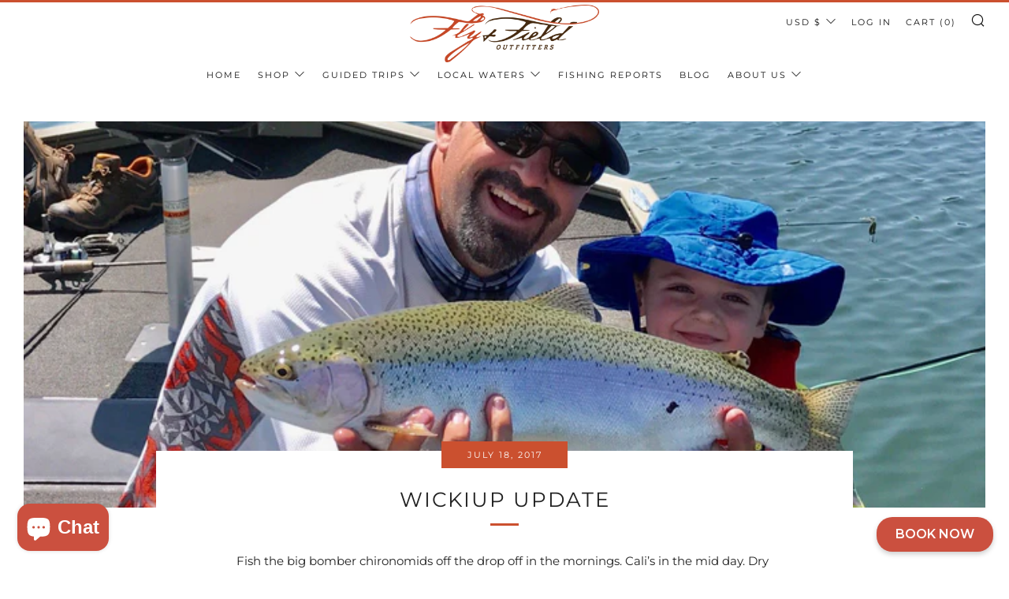

--- FILE ---
content_type: text/html; charset=utf-8
request_url: https://www.flyandfield.com/blogs/news/wickiup-update
body_size: 37732
content:
<!doctype html>
<html class="no-js" lang="en">
<head>
<!-- Google Tag Manager -->
<script>(function(w,d,s,l,i){w[l]=w[l]||[];w[l].push({'gtm.start':
new Date().getTime(),event:'gtm.js'});var f=d.getElementsByTagName(s)[0],
j=d.createElement(s),dl=l!='dataLayer'?'&l='+l:'';j.async=true;j.src=
'https://www.googletagmanager.com/gtm.js?id='+i+dl;f.parentNode.insertBefore(j,f);
})(window,document,'script','dataLayer','GTM-PR6QGD5');</script>
<!-- End Google Tag Manager -->
  <meta name="google-site-verification" content="7xyNBA3eCdAmrnrpAwVKicuh4fanWTmTP_SIYgAIYtQ" />
  <link rel="stylesheet" href="https://fh-kit.com/buttons/v2/?orange=c34725" type="text/css" media="screen" /><!--Content in content_for_header -->
<!--LayoutHub-Embed--><meta name="layouthub" /><link rel="stylesheet" href="https://fonts.googleapis.com/css?display=swap&family=Montserrat:100,200,300,400,500,600,700,800,900" /><link rel="stylesheet" type="text/css" href="[data-uri]" media="all">
<!--LH--><!--/LayoutHub-Embed--><meta charset="utf-8">
  	<meta http-equiv="X-UA-Compatible" content="IE=edge,chrome=1">
  	<meta name="viewport" content="width=device-width, initial-scale=1.0, height=device-height, minimum-scale=1.0, user-scalable=0">
  	<meta name="theme-color" content="#cb502f">

	<!-- Network optimisations -->

<link rel="preload" as="style" href="//www.flyandfield.com/cdn/shop/t/19/assets/theme-critical.css?v=95635040958317734871629393943"><link rel="preconnect" href="//cdn.shopify.com" crossorigin>
<link rel="preconnect" href="//fonts.shopifycdn.com" crossorigin>
<link rel="preconnect" href="//v.shopify.com" crossorigin>
<link rel="preconnect" href="//ajax.googleapis.com" crossorigin>
<link rel="preconnect" href="//s.ytimg.com" crossorigin>
<link rel="preconnect" href="//www.youtube.com" crossorigin>
<link rel="dns-prefetch" href="//productreviews.shopifycdn.com">
<link rel="dns-prefetch" href="//maps.googleapis.com">
<link rel="dns-prefetch" href="//maps.gstatic.com">
<link rel="preconnect" href="https://monorail-edge.shopifysvc.com">

<link rel="canonical" href="https://www.flyandfield.com/blogs/news/wickiup-update">
	    <link rel="shortcut icon" href="//www.flyandfield.com/cdn/shop/files/F_F_Logo_Hi_Res-TranspBG_32x32.png?v=1613639727" type="image/png">
	

	<!-- Title and description ================================================== --><title>Wickiup Update
&ndash; Fly and Field Outfitters</title><meta name="description" content="Fish the big bomber chironomids off the drop off in the mornings. Cali’s in the mid day. Dry dropper or cast and strip with intermediate lines. If you indicator fish. Fish heavy nymphs and fish faster than you would at Crane. They want it moving.  Streamers and leeches in the evening."><!-- /snippets/social-meta-tags.liquid -->




<meta property="og:site_name" content="Fly and Field Outfitters">
<meta property="og:url" content="https://www.flyandfield.com/blogs/news/wickiup-update">
<meta property="og:title" content="Wickiup Update">
<meta property="og:type" content="article">
<meta property="og:description" content="Fish the big bomber chironomids off the drop off in the mornings. Cali’s in the mid day. Dry dropper or cast and strip with intermediate lines. If you indicator fish. Fish heavy nymphs and fish faster than you would at Crane. They want it moving.  Streamers and leeches in the evening.">

<meta property="og:image" content="http://www.flyandfield.com/cdn/shop/articles/WickiupJuly_1200x1200.jpg?v=1607624149">
<meta property="og:image:secure_url" content="https://www.flyandfield.com/cdn/shop/articles/WickiupJuly_1200x1200.jpg?v=1607624149">


<meta name="twitter:card" content="summary_large_image">
<meta name="twitter:title" content="Wickiup Update">
<meta name="twitter:description" content="Fish the big bomber chironomids off the drop off in the mornings. Cali’s in the mid day. Dry dropper or cast and strip with intermediate lines. If you indicator fish. Fish heavy nymphs and fish faster than you would at Crane. They want it moving.  Streamers and leeches in the evening.">

  	<!-- JS before CSSOM =================================================== -->
  	<script type="text/javascript">
		theme = {};
		theme.t = {};
		theme.map = {};
		theme.map_settings_url="//www.flyandfield.com/cdn/shop/t/19/assets/map_settings.min.js?v=139713383514298653791629393927";
		theme.cart_type = 'page';
		theme.cart_ajax = false;
		theme.routes = {
			rootUrl: "/",
			cartUrl: "/cart",
			cartAddUrl: "/cart/add",
			cartChangeUrl: "/cart/change"
		};
	</script>
	
	<style id="fontsupporttest">@font-face{font-family:"font";src:url("https://")}</style>
	<script type="text/javascript">
		function supportsFontFace() {
			function blacklist() {
				var match = /(WebKit|windows phone.+trident)\/(\d+)/i.exec(navigator.userAgent);
				return match && parseInt(match[2], 10) < (match[1] == 'WebKit' ? 533 : 6);
			}
			function hasFontFaceSrc() {
				var style = document.getElementById('fontsupporttest');
				var sheet = style.sheet || style.styleSheet;
				var cssText = sheet ? (sheet.cssRules && sheet.cssRules[0] ? sheet.cssRules[0].cssText : sheet.cssText || '') : '';
				return /src/i.test(cssText);
			}
			return !blacklist() && hasFontFaceSrc();
		}
		document.documentElement.classList.replace('no-js', 'js');
		if (window.matchMedia("(pointer: coarse)").matches) {document.documentElement.classList.add('touchevents')} else {document.documentElement.classList.add('no-touchevents')}
		if (supportsFontFace()) {document.documentElement.classList.add('fontface')}
	</script>
  
  	<script src="https://code.jquery.com/jquery-2.2.4.min.js" integrity="sha256-BbhdlvQf/xTY9gja0Dq3HiwQF8LaCRTXxZKRutelT44=" crossorigin="anonymous"></script>
  
  	
  	<script src="https://code.jquery.com/ui/1.12.1/jquery-ui.js"></script>
  	<script src="//www.flyandfield.com/cdn/shop/t/19/assets/vendor.min.js?v=90278687466543848511629393946" defer="defer"></script>
  	<script src="//www.flyandfield.com/cdn/shop/t/19/assets/ajax-cart.min.js?v=104655514923492747171629393994" defer="defer"></script>

  	<!-- CSS ================================================== -->
  	
<style data-shopify>





:root {
	--color--brand: #cb502f;
	--color--brand-dark: #b6482a;
	--color--brand-light: #d36041;

	--color--accent: #cb502f;
	--color--accent-dark: #b6482a;

	--color--link: #ebb6a8;
	--color--link-dark: #4f1f12;

	--color--text: #212121;
	--color--text-light: rgba(33, 33, 33, 0.7);
	--color--text-lighter: rgba(33, 33, 33, 0.5);
	--color--text-lightest: rgba(33, 33, 33, 0.2);

	--color--text-bg: rgba(33, 33, 33, 0.1);

	--color--headings: #212121;
	--color--alt-text: #666666;
	--color--btn: #ffffff;

	--color--product-bg: #ffffff;
	--color--product-sale: #c00000;

	--color--bg: #FFFFFF;
	--color--bg-alpha: rgba(255, 255, 255, 0.8);
	--color--bg-light: #ffffff;
	--color--bg-dark: #f2f2f2;

	--font--size-base: 15;
	--font--line-base: 30;

	--font--size-h1: 34;
	--font--size-h2: 26;
	--font--size-h3: 20;
	--font--size-h4: 19;
	--font--size-h5: 16;
	--font--size-h6: 15;

	--font--body: Montserrat, sans-serif;
	--font--body-style: normal;
    --font--body-weight: 400;

    --font--title: Montserrat, sans-serif;
	--font--title-weight: 400;
	--font--title-style: normal;
	--font--title-space: 2px;
	--font--title-transform: uppercase;
	--font--title-border: 1;
	--font--title-border-size: 3px;

	--font--nav: Montserrat, sans-serif;
	--font--nav-weight: 400;
	--font--nav-style: normal;
	--font--nav-space: 2px;
	--font--nav-transform: uppercase;
	--font--nav-size: 11px;

	--font--button: Montserrat, sans-serif;
	--font--button-weight: 400;
	--font--button-style: normal;
	--font--button-space: 2px;
	--font--button-transform: uppercase;
	--font--button-size: 11px;
	--font--button-mobile-size: 12px;

	--font--icon-url: //www.flyandfield.com/cdn/shop/t/19/assets/sb-icons.eot?v=69961381625854386191629393932;
}
</style>
	<style>@font-face {
  font-family: Montserrat;
  font-weight: 400;
  font-style: normal;
  font-display: swap;
  src: url("//www.flyandfield.com/cdn/fonts/montserrat/montserrat_n4.81949fa0ac9fd2021e16436151e8eaa539321637.woff2") format("woff2"),
       url("//www.flyandfield.com/cdn/fonts/montserrat/montserrat_n4.a6c632ca7b62da89c3594789ba828388aac693fe.woff") format("woff");
}

@font-face {
  font-family: Montserrat;
  font-weight: 400;
  font-style: normal;
  font-display: swap;
  src: url("//www.flyandfield.com/cdn/fonts/montserrat/montserrat_n4.81949fa0ac9fd2021e16436151e8eaa539321637.woff2") format("woff2"),
       url("//www.flyandfield.com/cdn/fonts/montserrat/montserrat_n4.a6c632ca7b62da89c3594789ba828388aac693fe.woff") format("woff");
}

@font-face {
  font-family: Montserrat;
  font-weight: 400;
  font-style: normal;
  font-display: swap;
  src: url("//www.flyandfield.com/cdn/fonts/montserrat/montserrat_n4.81949fa0ac9fd2021e16436151e8eaa539321637.woff2") format("woff2"),
       url("//www.flyandfield.com/cdn/fonts/montserrat/montserrat_n4.a6c632ca7b62da89c3594789ba828388aac693fe.woff") format("woff");
}

@font-face {
  font-family: Montserrat;
  font-weight: 400;
  font-style: normal;
  font-display: swap;
  src: url("//www.flyandfield.com/cdn/fonts/montserrat/montserrat_n4.81949fa0ac9fd2021e16436151e8eaa539321637.woff2") format("woff2"),
       url("//www.flyandfield.com/cdn/fonts/montserrat/montserrat_n4.a6c632ca7b62da89c3594789ba828388aac693fe.woff") format("woff");
}

@font-face {
  font-family: Montserrat;
  font-weight: 700;
  font-style: normal;
  font-display: swap;
  src: url("//www.flyandfield.com/cdn/fonts/montserrat/montserrat_n7.3c434e22befd5c18a6b4afadb1e3d77c128c7939.woff2") format("woff2"),
       url("//www.flyandfield.com/cdn/fonts/montserrat/montserrat_n7.5d9fa6e2cae713c8fb539a9876489d86207fe957.woff") format("woff");
}

@font-face {
  font-family: Montserrat;
  font-weight: 400;
  font-style: italic;
  font-display: swap;
  src: url("//www.flyandfield.com/cdn/fonts/montserrat/montserrat_i4.5a4ea298b4789e064f62a29aafc18d41f09ae59b.woff2") format("woff2"),
       url("//www.flyandfield.com/cdn/fonts/montserrat/montserrat_i4.072b5869c5e0ed5b9d2021e4c2af132e16681ad2.woff") format("woff");
}

@font-face {
  font-family: Montserrat;
  font-weight: 700;
  font-style: italic;
  font-display: swap;
  src: url("//www.flyandfield.com/cdn/fonts/montserrat/montserrat_i7.a0d4a463df4f146567d871890ffb3c80408e7732.woff2") format("woff2"),
       url("//www.flyandfield.com/cdn/fonts/montserrat/montserrat_i7.f6ec9f2a0681acc6f8152c40921d2a4d2e1a2c78.woff") format("woff");
}

</style>

<link rel="stylesheet" href="https://pro.fontawesome.com/releases/v5.10.0/css/all.css" integrity="sha384-AYmEC3Yw5cVb3ZcuHtOA93w35dYTsvhLPVnYs9eStHfGJvOvKxVfELGroGkvsg+p" crossorigin="anonymous"/>

<link rel="stylesheet" href="//www.flyandfield.com/cdn/shop/t/19/assets/theme-critical.css?v=95635040958317734871629393943">

<link rel="stylesheet" href="//www.flyandfield.com/cdn/shop/t/19/assets/theme-custom.css?v=136452536526131960191629393944">

<link rel="preload" href="//www.flyandfield.com/cdn/shop/t/19/assets/theme.css?v=146238030607405511351629393944" as="style" onload="this.onload=null;this.rel='stylesheet'">
<noscript><link rel="stylesheet" href="//www.flyandfield.com/cdn/shop/t/19/assets/theme.css?v=146238030607405511351629393944"></noscript>
<script>
	/*! loadCSS rel=preload polyfill. [c]2017 Filament Group, Inc. MIT License */
	(function(w){"use strict";if(!w.loadCSS){w.loadCSS=function(){}}var rp=loadCSS.relpreload={};rp.support=(function(){var ret;try{ret=w.document.createElement("link").relList.supports("preload")}catch(e){ret=false}return function(){return ret}})();rp.bindMediaToggle=function(link){var finalMedia=link.media||"all";function enableStylesheet(){if(link.addEventListener){link.removeEventListener("load",enableStylesheet)}else if(link.attachEvent){link.detachEvent("onload",enableStylesheet)}link.setAttribute("onload",null);link.media=finalMedia}if(link.addEventListener){link.addEventListener("load",enableStylesheet)}else if(link.attachEvent){link.attachEvent("onload",enableStylesheet)}setTimeout(function(){link.rel="stylesheet";link.media="only x"});setTimeout(enableStylesheet,3000)};rp.poly=function(){if(rp.support()){return}var links=w.document.getElementsByTagName("link");for(var i=0;i<links.length;i+=1){var link=links[i];if(link.rel==="preload"&&link.getAttribute("as")==="style"&&!link.getAttribute("data-loadcss")){link.setAttribute("data-loadcss",true);rp.bindMediaToggle(link)}}};if(!rp.support()){rp.poly();var run=w.setInterval(rp.poly,500);if(w.addEventListener){w.addEventListener("load",function(){rp.poly();w.clearInterval(run)})}else if(w.attachEvent){w.attachEvent("onload",function(){rp.poly();w.clearInterval(run)})}}if(typeof exports!=="undefined"){exports.loadCSS=loadCSS}else{w.loadCSS=loadCSS}}(typeof global!=="undefined"?global:this));
</script>

	<!-- JS after CSSOM=================================================== -->
  	<script src="//www.flyandfield.com/cdn/shop/t/19/assets/theme.min.js?v=15630808708841757261629393946" defer="defer"></script>
  <script src="" defer="defer"></script>
  	<script src="//www.flyandfield.com/cdn/shop/t/19/assets/custom.js?v=161154161529790439881629393887" defer="defer"></script>

	

  	
  	

	<!-- Header hook for plugins ================================================== -->
  	<script>window.performance && window.performance.mark && window.performance.mark('shopify.content_for_header.start');</script><meta name="facebook-domain-verification" content="vbu7q2mghn9580rue7mu9hu260p7k6">
<meta id="shopify-digital-wallet" name="shopify-digital-wallet" content="/11362872/digital_wallets/dialog">
<meta name="shopify-checkout-api-token" content="519a4867e941d1613929613856e485f7">
<meta id="in-context-paypal-metadata" data-shop-id="11362872" data-venmo-supported="false" data-environment="production" data-locale="en_US" data-paypal-v4="true" data-currency="USD">
<link rel="alternate" type="application/atom+xml" title="Feed" href="/blogs/news.atom" />
<link rel="alternate" hreflang="x-default" href="https://www.flyandfield.com/blogs/news/wickiup-update">
<link rel="alternate" hreflang="en" href="https://www.flyandfield.com/blogs/news/wickiup-update">
<link rel="alternate" hreflang="en-CA" href="https://www.flyandfield.com/en-ca/blogs/news/wickiup-update">
<script async="async" src="/checkouts/internal/preloads.js?locale=en-US"></script>
<link rel="preconnect" href="https://shop.app" crossorigin="anonymous">
<script async="async" src="https://shop.app/checkouts/internal/preloads.js?locale=en-US&shop_id=11362872" crossorigin="anonymous"></script>
<script id="apple-pay-shop-capabilities" type="application/json">{"shopId":11362872,"countryCode":"US","currencyCode":"USD","merchantCapabilities":["supports3DS"],"merchantId":"gid:\/\/shopify\/Shop\/11362872","merchantName":"Fly and Field Outfitters","requiredBillingContactFields":["postalAddress","email"],"requiredShippingContactFields":["postalAddress","email"],"shippingType":"shipping","supportedNetworks":["visa","masterCard","amex","discover","elo","jcb"],"total":{"type":"pending","label":"Fly and Field Outfitters","amount":"1.00"},"shopifyPaymentsEnabled":true,"supportsSubscriptions":true}</script>
<script id="shopify-features" type="application/json">{"accessToken":"519a4867e941d1613929613856e485f7","betas":["rich-media-storefront-analytics"],"domain":"www.flyandfield.com","predictiveSearch":true,"shopId":11362872,"locale":"en"}</script>
<script>var Shopify = Shopify || {};
Shopify.shop = "onlineflyfishingshop.myshopify.com";
Shopify.locale = "en";
Shopify.currency = {"active":"USD","rate":"1.0"};
Shopify.country = "US";
Shopify.theme = {"name":"Venue - 23 templates with Installments message","id":120393596964,"schema_name":"Venue","schema_version":"4.8.1","theme_store_id":836,"role":"main"};
Shopify.theme.handle = "null";
Shopify.theme.style = {"id":null,"handle":null};
Shopify.cdnHost = "www.flyandfield.com/cdn";
Shopify.routes = Shopify.routes || {};
Shopify.routes.root = "/";</script>
<script type="module">!function(o){(o.Shopify=o.Shopify||{}).modules=!0}(window);</script>
<script>!function(o){function n(){var o=[];function n(){o.push(Array.prototype.slice.apply(arguments))}return n.q=o,n}var t=o.Shopify=o.Shopify||{};t.loadFeatures=n(),t.autoloadFeatures=n()}(window);</script>
<script>
  window.ShopifyPay = window.ShopifyPay || {};
  window.ShopifyPay.apiHost = "shop.app\/pay";
  window.ShopifyPay.redirectState = null;
</script>
<script id="shop-js-analytics" type="application/json">{"pageType":"article"}</script>
<script defer="defer" async type="module" src="//www.flyandfield.com/cdn/shopifycloud/shop-js/modules/v2/client.init-shop-cart-sync_BT-GjEfc.en.esm.js"></script>
<script defer="defer" async type="module" src="//www.flyandfield.com/cdn/shopifycloud/shop-js/modules/v2/chunk.common_D58fp_Oc.esm.js"></script>
<script defer="defer" async type="module" src="//www.flyandfield.com/cdn/shopifycloud/shop-js/modules/v2/chunk.modal_xMitdFEc.esm.js"></script>
<script type="module">
  await import("//www.flyandfield.com/cdn/shopifycloud/shop-js/modules/v2/client.init-shop-cart-sync_BT-GjEfc.en.esm.js");
await import("//www.flyandfield.com/cdn/shopifycloud/shop-js/modules/v2/chunk.common_D58fp_Oc.esm.js");
await import("//www.flyandfield.com/cdn/shopifycloud/shop-js/modules/v2/chunk.modal_xMitdFEc.esm.js");

  window.Shopify.SignInWithShop?.initShopCartSync?.({"fedCMEnabled":true,"windoidEnabled":true});

</script>
<script>
  window.Shopify = window.Shopify || {};
  if (!window.Shopify.featureAssets) window.Shopify.featureAssets = {};
  window.Shopify.featureAssets['shop-js'] = {"shop-cart-sync":["modules/v2/client.shop-cart-sync_DZOKe7Ll.en.esm.js","modules/v2/chunk.common_D58fp_Oc.esm.js","modules/v2/chunk.modal_xMitdFEc.esm.js"],"init-fed-cm":["modules/v2/client.init-fed-cm_B6oLuCjv.en.esm.js","modules/v2/chunk.common_D58fp_Oc.esm.js","modules/v2/chunk.modal_xMitdFEc.esm.js"],"shop-cash-offers":["modules/v2/client.shop-cash-offers_D2sdYoxE.en.esm.js","modules/v2/chunk.common_D58fp_Oc.esm.js","modules/v2/chunk.modal_xMitdFEc.esm.js"],"shop-login-button":["modules/v2/client.shop-login-button_QeVjl5Y3.en.esm.js","modules/v2/chunk.common_D58fp_Oc.esm.js","modules/v2/chunk.modal_xMitdFEc.esm.js"],"pay-button":["modules/v2/client.pay-button_DXTOsIq6.en.esm.js","modules/v2/chunk.common_D58fp_Oc.esm.js","modules/v2/chunk.modal_xMitdFEc.esm.js"],"shop-button":["modules/v2/client.shop-button_DQZHx9pm.en.esm.js","modules/v2/chunk.common_D58fp_Oc.esm.js","modules/v2/chunk.modal_xMitdFEc.esm.js"],"avatar":["modules/v2/client.avatar_BTnouDA3.en.esm.js"],"init-windoid":["modules/v2/client.init-windoid_CR1B-cfM.en.esm.js","modules/v2/chunk.common_D58fp_Oc.esm.js","modules/v2/chunk.modal_xMitdFEc.esm.js"],"init-shop-for-new-customer-accounts":["modules/v2/client.init-shop-for-new-customer-accounts_C_vY_xzh.en.esm.js","modules/v2/client.shop-login-button_QeVjl5Y3.en.esm.js","modules/v2/chunk.common_D58fp_Oc.esm.js","modules/v2/chunk.modal_xMitdFEc.esm.js"],"init-shop-email-lookup-coordinator":["modules/v2/client.init-shop-email-lookup-coordinator_BI7n9ZSv.en.esm.js","modules/v2/chunk.common_D58fp_Oc.esm.js","modules/v2/chunk.modal_xMitdFEc.esm.js"],"init-shop-cart-sync":["modules/v2/client.init-shop-cart-sync_BT-GjEfc.en.esm.js","modules/v2/chunk.common_D58fp_Oc.esm.js","modules/v2/chunk.modal_xMitdFEc.esm.js"],"shop-toast-manager":["modules/v2/client.shop-toast-manager_DiYdP3xc.en.esm.js","modules/v2/chunk.common_D58fp_Oc.esm.js","modules/v2/chunk.modal_xMitdFEc.esm.js"],"init-customer-accounts":["modules/v2/client.init-customer-accounts_D9ZNqS-Q.en.esm.js","modules/v2/client.shop-login-button_QeVjl5Y3.en.esm.js","modules/v2/chunk.common_D58fp_Oc.esm.js","modules/v2/chunk.modal_xMitdFEc.esm.js"],"init-customer-accounts-sign-up":["modules/v2/client.init-customer-accounts-sign-up_iGw4briv.en.esm.js","modules/v2/client.shop-login-button_QeVjl5Y3.en.esm.js","modules/v2/chunk.common_D58fp_Oc.esm.js","modules/v2/chunk.modal_xMitdFEc.esm.js"],"shop-follow-button":["modules/v2/client.shop-follow-button_CqMgW2wH.en.esm.js","modules/v2/chunk.common_D58fp_Oc.esm.js","modules/v2/chunk.modal_xMitdFEc.esm.js"],"checkout-modal":["modules/v2/client.checkout-modal_xHeaAweL.en.esm.js","modules/v2/chunk.common_D58fp_Oc.esm.js","modules/v2/chunk.modal_xMitdFEc.esm.js"],"shop-login":["modules/v2/client.shop-login_D91U-Q7h.en.esm.js","modules/v2/chunk.common_D58fp_Oc.esm.js","modules/v2/chunk.modal_xMitdFEc.esm.js"],"lead-capture":["modules/v2/client.lead-capture_BJmE1dJe.en.esm.js","modules/v2/chunk.common_D58fp_Oc.esm.js","modules/v2/chunk.modal_xMitdFEc.esm.js"],"payment-terms":["modules/v2/client.payment-terms_Ci9AEqFq.en.esm.js","modules/v2/chunk.common_D58fp_Oc.esm.js","modules/v2/chunk.modal_xMitdFEc.esm.js"]};
</script>
<script>(function() {
  var isLoaded = false;
  function asyncLoad() {
    if (isLoaded) return;
    isLoaded = true;
    var urls = ["https:\/\/chimpstatic.com\/mcjs-connected\/js\/users\/70b60d79af81e4276eb9c6d38\/6cd9ac34507fb128320c109a9.js?shop=onlineflyfishingshop.myshopify.com","https:\/\/app.layouthub.com\/shopify\/layouthub.js?shop=onlineflyfishingshop.myshopify.com","https:\/\/js.smile.io\/v1\/smile-shopify.js?shop=onlineflyfishingshop.myshopify.com","https:\/\/static.klaviyo.com\/onsite\/js\/klaviyo.js?company_id=Yr5eWx\u0026shop=onlineflyfishingshop.myshopify.com","https:\/\/static.klaviyo.com\/onsite\/js\/klaviyo.js?company_id=Yr5eWx\u0026shop=onlineflyfishingshop.myshopify.com","\/\/cdn.shopify.com\/proxy\/d82bdc9fb9e83b226de4907a2e091ae251a875fc9174627c232e3e4f88969abf\/bingshoppingtool-t2app-prod.trafficmanager.net\/uet\/tracking_script?shop=onlineflyfishingshop.myshopify.com\u0026sp-cache-control=cHVibGljLCBtYXgtYWdlPTkwMA","\/\/cdn.shopify.com\/proxy\/5d363a151c8c3760447a273e654151cac57321b7e3a82ef80fb77324d027276b\/onlineflyfishingshop.bookthatapp.com\/javascripts\/bta-installed.js?shop=onlineflyfishingshop.myshopify.com\u0026sp-cache-control=cHVibGljLCBtYXgtYWdlPTkwMA","\/\/cdn.shopify.com\/proxy\/8fbbf84935bcbe6ba61397cffbc6ac375663883011f5dcfdb54a5568d7fc7906\/onlineflyfishingshop.bookthatapp.com\/sdk\/v1\/js\/bta-order-status-bootstrap.min.js?shop=onlineflyfishingshop.myshopify.com\u0026sp-cache-control=cHVibGljLCBtYXgtYWdlPTkwMA","https:\/\/cdn.hextom.com\/js\/eventpromotionbar.js?shop=onlineflyfishingshop.myshopify.com"];
    for (var i = 0; i < urls.length; i++) {
      var s = document.createElement('script');
      s.type = 'text/javascript';
      s.async = true;
      s.src = urls[i];
      var x = document.getElementsByTagName('script')[0];
      x.parentNode.insertBefore(s, x);
    }
  };
  if(window.attachEvent) {
    window.attachEvent('onload', asyncLoad);
  } else {
    window.addEventListener('load', asyncLoad, false);
  }
})();</script>
<script id="__st">var __st={"a":11362872,"offset":-28800,"reqid":"6887fee1-e36e-4c3f-b662-48d9e89d5581-1769423371","pageurl":"www.flyandfield.com\/blogs\/news\/wickiup-update","s":"articles-384956629028","u":"c701d01d9aa9","p":"article","rtyp":"article","rid":384956629028};</script>
<script>window.ShopifyPaypalV4VisibilityTracking = true;</script>
<script id="captcha-bootstrap">!function(){'use strict';const t='contact',e='account',n='new_comment',o=[[t,t],['blogs',n],['comments',n],[t,'customer']],c=[[e,'customer_login'],[e,'guest_login'],[e,'recover_customer_password'],[e,'create_customer']],r=t=>t.map((([t,e])=>`form[action*='/${t}']:not([data-nocaptcha='true']) input[name='form_type'][value='${e}']`)).join(','),a=t=>()=>t?[...document.querySelectorAll(t)].map((t=>t.form)):[];function s(){const t=[...o],e=r(t);return a(e)}const i='password',u='form_key',d=['recaptcha-v3-token','g-recaptcha-response','h-captcha-response',i],f=()=>{try{return window.sessionStorage}catch{return}},m='__shopify_v',_=t=>t.elements[u];function p(t,e,n=!1){try{const o=window.sessionStorage,c=JSON.parse(o.getItem(e)),{data:r}=function(t){const{data:e,action:n}=t;return t[m]||n?{data:e,action:n}:{data:t,action:n}}(c);for(const[e,n]of Object.entries(r))t.elements[e]&&(t.elements[e].value=n);n&&o.removeItem(e)}catch(o){console.error('form repopulation failed',{error:o})}}const l='form_type',E='cptcha';function T(t){t.dataset[E]=!0}const w=window,h=w.document,L='Shopify',v='ce_forms',y='captcha';let A=!1;((t,e)=>{const n=(g='f06e6c50-85a8-45c8-87d0-21a2b65856fe',I='https://cdn.shopify.com/shopifycloud/storefront-forms-hcaptcha/ce_storefront_forms_captcha_hcaptcha.v1.5.2.iife.js',D={infoText:'Protected by hCaptcha',privacyText:'Privacy',termsText:'Terms'},(t,e,n)=>{const o=w[L][v],c=o.bindForm;if(c)return c(t,g,e,D).then(n);var r;o.q.push([[t,g,e,D],n]),r=I,A||(h.body.append(Object.assign(h.createElement('script'),{id:'captcha-provider',async:!0,src:r})),A=!0)});var g,I,D;w[L]=w[L]||{},w[L][v]=w[L][v]||{},w[L][v].q=[],w[L][y]=w[L][y]||{},w[L][y].protect=function(t,e){n(t,void 0,e),T(t)},Object.freeze(w[L][y]),function(t,e,n,w,h,L){const[v,y,A,g]=function(t,e,n){const i=e?o:[],u=t?c:[],d=[...i,...u],f=r(d),m=r(i),_=r(d.filter((([t,e])=>n.includes(e))));return[a(f),a(m),a(_),s()]}(w,h,L),I=t=>{const e=t.target;return e instanceof HTMLFormElement?e:e&&e.form},D=t=>v().includes(t);t.addEventListener('submit',(t=>{const e=I(t);if(!e)return;const n=D(e)&&!e.dataset.hcaptchaBound&&!e.dataset.recaptchaBound,o=_(e),c=g().includes(e)&&(!o||!o.value);(n||c)&&t.preventDefault(),c&&!n&&(function(t){try{if(!f())return;!function(t){const e=f();if(!e)return;const n=_(t);if(!n)return;const o=n.value;o&&e.removeItem(o)}(t);const e=Array.from(Array(32),(()=>Math.random().toString(36)[2])).join('');!function(t,e){_(t)||t.append(Object.assign(document.createElement('input'),{type:'hidden',name:u})),t.elements[u].value=e}(t,e),function(t,e){const n=f();if(!n)return;const o=[...t.querySelectorAll(`input[type='${i}']`)].map((({name:t})=>t)),c=[...d,...o],r={};for(const[a,s]of new FormData(t).entries())c.includes(a)||(r[a]=s);n.setItem(e,JSON.stringify({[m]:1,action:t.action,data:r}))}(t,e)}catch(e){console.error('failed to persist form',e)}}(e),e.submit())}));const S=(t,e)=>{t&&!t.dataset[E]&&(n(t,e.some((e=>e===t))),T(t))};for(const o of['focusin','change'])t.addEventListener(o,(t=>{const e=I(t);D(e)&&S(e,y())}));const B=e.get('form_key'),M=e.get(l),P=B&&M;t.addEventListener('DOMContentLoaded',(()=>{const t=y();if(P)for(const e of t)e.elements[l].value===M&&p(e,B);[...new Set([...A(),...v().filter((t=>'true'===t.dataset.shopifyCaptcha))])].forEach((e=>S(e,t)))}))}(h,new URLSearchParams(w.location.search),n,t,e,['guest_login'])})(!0,!0)}();</script>
<script integrity="sha256-4kQ18oKyAcykRKYeNunJcIwy7WH5gtpwJnB7kiuLZ1E=" data-source-attribution="shopify.loadfeatures" defer="defer" src="//www.flyandfield.com/cdn/shopifycloud/storefront/assets/storefront/load_feature-a0a9edcb.js" crossorigin="anonymous"></script>
<script crossorigin="anonymous" defer="defer" src="//www.flyandfield.com/cdn/shopifycloud/storefront/assets/shopify_pay/storefront-65b4c6d7.js?v=20250812"></script>
<script data-source-attribution="shopify.dynamic_checkout.dynamic.init">var Shopify=Shopify||{};Shopify.PaymentButton=Shopify.PaymentButton||{isStorefrontPortableWallets:!0,init:function(){window.Shopify.PaymentButton.init=function(){};var t=document.createElement("script");t.src="https://www.flyandfield.com/cdn/shopifycloud/portable-wallets/latest/portable-wallets.en.js",t.type="module",document.head.appendChild(t)}};
</script>
<script data-source-attribution="shopify.dynamic_checkout.buyer_consent">
  function portableWalletsHideBuyerConsent(e){var t=document.getElementById("shopify-buyer-consent"),n=document.getElementById("shopify-subscription-policy-button");t&&n&&(t.classList.add("hidden"),t.setAttribute("aria-hidden","true"),n.removeEventListener("click",e))}function portableWalletsShowBuyerConsent(e){var t=document.getElementById("shopify-buyer-consent"),n=document.getElementById("shopify-subscription-policy-button");t&&n&&(t.classList.remove("hidden"),t.removeAttribute("aria-hidden"),n.addEventListener("click",e))}window.Shopify?.PaymentButton&&(window.Shopify.PaymentButton.hideBuyerConsent=portableWalletsHideBuyerConsent,window.Shopify.PaymentButton.showBuyerConsent=portableWalletsShowBuyerConsent);
</script>
<script data-source-attribution="shopify.dynamic_checkout.cart.bootstrap">document.addEventListener("DOMContentLoaded",(function(){function t(){return document.querySelector("shopify-accelerated-checkout-cart, shopify-accelerated-checkout")}if(t())Shopify.PaymentButton.init();else{new MutationObserver((function(e,n){t()&&(Shopify.PaymentButton.init(),n.disconnect())})).observe(document.body,{childList:!0,subtree:!0})}}));
</script>
<link id="shopify-accelerated-checkout-styles" rel="stylesheet" media="screen" href="https://www.flyandfield.com/cdn/shopifycloud/portable-wallets/latest/accelerated-checkout-backwards-compat.css" crossorigin="anonymous">
<style id="shopify-accelerated-checkout-cart">
        #shopify-buyer-consent {
  margin-top: 1em;
  display: inline-block;
  width: 100%;
}

#shopify-buyer-consent.hidden {
  display: none;
}

#shopify-subscription-policy-button {
  background: none;
  border: none;
  padding: 0;
  text-decoration: underline;
  font-size: inherit;
  cursor: pointer;
}

#shopify-subscription-policy-button::before {
  box-shadow: none;
}

      </style>

<script>window.performance && window.performance.mark && window.performance.mark('shopify.content_for_header.end');</script>

<script>
    
    
    
    
    var gsf_conversion_data = {page_type : '', event : '', data : {shop_currency : "USD"}};
    
</script>
<!-- BEGIN app block: shopify://apps/discount-pop-up-mits/blocks/advanced/4af6c0ec-92b5-4580-853d-dc1dc12b9128 -->
<script>
    (function() {
        function addDataToVarMits(newData) {
          if (typeof window?.PopupReactMitsConfig !== 'undefined') {
            Object.assign(window.PopupReactMitsConfig, newData);
          } else {
            window.PopupReactMitsConfig = newData;
          }
        }

        addDataToVarMits(
            {
                advancedFeatures: {
                    apiFeedback: "https://popup.maxitsolutions.tech/api/v1/shop/feedback",
                    design: {
                        roundForm: 4,
                        fontSame: false,
                        backdropOpacity: 0.5,
                        transition: "fade",
                        transitionTimeout: 225
                    },
                    content: {
                        textAlign: "center",
                        titleAlign: "center",
                        form: {
                            nameReq: true,
                            emailReq: true,
                            phoneReq: false,
                            reqFieldName: "This field is required",
                            reqFieldEmail: "This field is required",
                            emailValidText: "Please enter a valid email address",
                            emailExistsText: "Email has already been taken",
                            reqFieldPhone: "This field is required",
                            phoneValidText: "Please enter a valid phone number in international format (starting with +)",
                            phoneExistsText: "Phone has already been taken",
                            nameTooLongText: "Name is too long (maximum is 255 characters)",
                            reqCheckboxPrivacy: "This field is required",
                            prefixName: "none",
                            prefixEmail: "none",
                            prefixPhone: "",
                            inputVariant: "outlined"
                        }
                    },
                    settings: {
                        afterSubscribing: "sameAsAfterClosing",
                        displayOn: "all",
                        dontDisplayByPaths: ""
                    }
                }
            }
        );
    })();
</script>


<!-- END app block --><script src="https://cdn.shopify.com/extensions/e8878072-2f6b-4e89-8082-94b04320908d/inbox-1254/assets/inbox-chat-loader.js" type="text/javascript" defer="defer"></script>
<link href="https://monorail-edge.shopifysvc.com" rel="dns-prefetch">
<script>(function(){if ("sendBeacon" in navigator && "performance" in window) {try {var session_token_from_headers = performance.getEntriesByType('navigation')[0].serverTiming.find(x => x.name == '_s').description;} catch {var session_token_from_headers = undefined;}var session_cookie_matches = document.cookie.match(/_shopify_s=([^;]*)/);var session_token_from_cookie = session_cookie_matches && session_cookie_matches.length === 2 ? session_cookie_matches[1] : "";var session_token = session_token_from_headers || session_token_from_cookie || "";function handle_abandonment_event(e) {var entries = performance.getEntries().filter(function(entry) {return /monorail-edge.shopifysvc.com/.test(entry.name);});if (!window.abandonment_tracked && entries.length === 0) {window.abandonment_tracked = true;var currentMs = Date.now();var navigation_start = performance.timing.navigationStart;var payload = {shop_id: 11362872,url: window.location.href,navigation_start,duration: currentMs - navigation_start,session_token,page_type: "article"};window.navigator.sendBeacon("https://monorail-edge.shopifysvc.com/v1/produce", JSON.stringify({schema_id: "online_store_buyer_site_abandonment/1.1",payload: payload,metadata: {event_created_at_ms: currentMs,event_sent_at_ms: currentMs}}));}}window.addEventListener('pagehide', handle_abandonment_event);}}());</script>
<script id="web-pixels-manager-setup">(function e(e,d,r,n,o){if(void 0===o&&(o={}),!Boolean(null===(a=null===(i=window.Shopify)||void 0===i?void 0:i.analytics)||void 0===a?void 0:a.replayQueue)){var i,a;window.Shopify=window.Shopify||{};var t=window.Shopify;t.analytics=t.analytics||{};var s=t.analytics;s.replayQueue=[],s.publish=function(e,d,r){return s.replayQueue.push([e,d,r]),!0};try{self.performance.mark("wpm:start")}catch(e){}var l=function(){var e={modern:/Edge?\/(1{2}[4-9]|1[2-9]\d|[2-9]\d{2}|\d{4,})\.\d+(\.\d+|)|Firefox\/(1{2}[4-9]|1[2-9]\d|[2-9]\d{2}|\d{4,})\.\d+(\.\d+|)|Chrom(ium|e)\/(9{2}|\d{3,})\.\d+(\.\d+|)|(Maci|X1{2}).+ Version\/(15\.\d+|(1[6-9]|[2-9]\d|\d{3,})\.\d+)([,.]\d+|)( \(\w+\)|)( Mobile\/\w+|) Safari\/|Chrome.+OPR\/(9{2}|\d{3,})\.\d+\.\d+|(CPU[ +]OS|iPhone[ +]OS|CPU[ +]iPhone|CPU IPhone OS|CPU iPad OS)[ +]+(15[._]\d+|(1[6-9]|[2-9]\d|\d{3,})[._]\d+)([._]\d+|)|Android:?[ /-](13[3-9]|1[4-9]\d|[2-9]\d{2}|\d{4,})(\.\d+|)(\.\d+|)|Android.+Firefox\/(13[5-9]|1[4-9]\d|[2-9]\d{2}|\d{4,})\.\d+(\.\d+|)|Android.+Chrom(ium|e)\/(13[3-9]|1[4-9]\d|[2-9]\d{2}|\d{4,})\.\d+(\.\d+|)|SamsungBrowser\/([2-9]\d|\d{3,})\.\d+/,legacy:/Edge?\/(1[6-9]|[2-9]\d|\d{3,})\.\d+(\.\d+|)|Firefox\/(5[4-9]|[6-9]\d|\d{3,})\.\d+(\.\d+|)|Chrom(ium|e)\/(5[1-9]|[6-9]\d|\d{3,})\.\d+(\.\d+|)([\d.]+$|.*Safari\/(?![\d.]+ Edge\/[\d.]+$))|(Maci|X1{2}).+ Version\/(10\.\d+|(1[1-9]|[2-9]\d|\d{3,})\.\d+)([,.]\d+|)( \(\w+\)|)( Mobile\/\w+|) Safari\/|Chrome.+OPR\/(3[89]|[4-9]\d|\d{3,})\.\d+\.\d+|(CPU[ +]OS|iPhone[ +]OS|CPU[ +]iPhone|CPU IPhone OS|CPU iPad OS)[ +]+(10[._]\d+|(1[1-9]|[2-9]\d|\d{3,})[._]\d+)([._]\d+|)|Android:?[ /-](13[3-9]|1[4-9]\d|[2-9]\d{2}|\d{4,})(\.\d+|)(\.\d+|)|Mobile Safari.+OPR\/([89]\d|\d{3,})\.\d+\.\d+|Android.+Firefox\/(13[5-9]|1[4-9]\d|[2-9]\d{2}|\d{4,})\.\d+(\.\d+|)|Android.+Chrom(ium|e)\/(13[3-9]|1[4-9]\d|[2-9]\d{2}|\d{4,})\.\d+(\.\d+|)|Android.+(UC? ?Browser|UCWEB|U3)[ /]?(15\.([5-9]|\d{2,})|(1[6-9]|[2-9]\d|\d{3,})\.\d+)\.\d+|SamsungBrowser\/(5\.\d+|([6-9]|\d{2,})\.\d+)|Android.+MQ{2}Browser\/(14(\.(9|\d{2,})|)|(1[5-9]|[2-9]\d|\d{3,})(\.\d+|))(\.\d+|)|K[Aa][Ii]OS\/(3\.\d+|([4-9]|\d{2,})\.\d+)(\.\d+|)/},d=e.modern,r=e.legacy,n=navigator.userAgent;return n.match(d)?"modern":n.match(r)?"legacy":"unknown"}(),u="modern"===l?"modern":"legacy",c=(null!=n?n:{modern:"",legacy:""})[u],f=function(e){return[e.baseUrl,"/wpm","/b",e.hashVersion,"modern"===e.buildTarget?"m":"l",".js"].join("")}({baseUrl:d,hashVersion:r,buildTarget:u}),m=function(e){var d=e.version,r=e.bundleTarget,n=e.surface,o=e.pageUrl,i=e.monorailEndpoint;return{emit:function(e){var a=e.status,t=e.errorMsg,s=(new Date).getTime(),l=JSON.stringify({metadata:{event_sent_at_ms:s},events:[{schema_id:"web_pixels_manager_load/3.1",payload:{version:d,bundle_target:r,page_url:o,status:a,surface:n,error_msg:t},metadata:{event_created_at_ms:s}}]});if(!i)return console&&console.warn&&console.warn("[Web Pixels Manager] No Monorail endpoint provided, skipping logging."),!1;try{return self.navigator.sendBeacon.bind(self.navigator)(i,l)}catch(e){}var u=new XMLHttpRequest;try{return u.open("POST",i,!0),u.setRequestHeader("Content-Type","text/plain"),u.send(l),!0}catch(e){return console&&console.warn&&console.warn("[Web Pixels Manager] Got an unhandled error while logging to Monorail."),!1}}}}({version:r,bundleTarget:l,surface:e.surface,pageUrl:self.location.href,monorailEndpoint:e.monorailEndpoint});try{o.browserTarget=l,function(e){var d=e.src,r=e.async,n=void 0===r||r,o=e.onload,i=e.onerror,a=e.sri,t=e.scriptDataAttributes,s=void 0===t?{}:t,l=document.createElement("script"),u=document.querySelector("head"),c=document.querySelector("body");if(l.async=n,l.src=d,a&&(l.integrity=a,l.crossOrigin="anonymous"),s)for(var f in s)if(Object.prototype.hasOwnProperty.call(s,f))try{l.dataset[f]=s[f]}catch(e){}if(o&&l.addEventListener("load",o),i&&l.addEventListener("error",i),u)u.appendChild(l);else{if(!c)throw new Error("Did not find a head or body element to append the script");c.appendChild(l)}}({src:f,async:!0,onload:function(){if(!function(){var e,d;return Boolean(null===(d=null===(e=window.Shopify)||void 0===e?void 0:e.analytics)||void 0===d?void 0:d.initialized)}()){var d=window.webPixelsManager.init(e)||void 0;if(d){var r=window.Shopify.analytics;r.replayQueue.forEach((function(e){var r=e[0],n=e[1],o=e[2];d.publishCustomEvent(r,n,o)})),r.replayQueue=[],r.publish=d.publishCustomEvent,r.visitor=d.visitor,r.initialized=!0}}},onerror:function(){return m.emit({status:"failed",errorMsg:"".concat(f," has failed to load")})},sri:function(e){var d=/^sha384-[A-Za-z0-9+/=]+$/;return"string"==typeof e&&d.test(e)}(c)?c:"",scriptDataAttributes:o}),m.emit({status:"loading"})}catch(e){m.emit({status:"failed",errorMsg:(null==e?void 0:e.message)||"Unknown error"})}}})({shopId: 11362872,storefrontBaseUrl: "https://www.flyandfield.com",extensionsBaseUrl: "https://extensions.shopifycdn.com/cdn/shopifycloud/web-pixels-manager",monorailEndpoint: "https://monorail-edge.shopifysvc.com/unstable/produce_batch",surface: "storefront-renderer",enabledBetaFlags: ["2dca8a86"],webPixelsConfigList: [{"id":"1281785892","configuration":"{\"ti\":\"56378753\",\"endpoint\":\"https:\/\/bat.bing.com\/action\/0\"}","eventPayloadVersion":"v1","runtimeContext":"STRICT","scriptVersion":"5ee93563fe31b11d2d65e2f09a5229dc","type":"APP","apiClientId":2997493,"privacyPurposes":["ANALYTICS","MARKETING","SALE_OF_DATA"],"dataSharingAdjustments":{"protectedCustomerApprovalScopes":["read_customer_personal_data"]}},{"id":"717389860","configuration":"{\"webPixelName\":\"Judge.me\"}","eventPayloadVersion":"v1","runtimeContext":"STRICT","scriptVersion":"34ad157958823915625854214640f0bf","type":"APP","apiClientId":683015,"privacyPurposes":["ANALYTICS"],"dataSharingAdjustments":{"protectedCustomerApprovalScopes":["read_customer_email","read_customer_name","read_customer_personal_data","read_customer_phone"]}},{"id":"283115556","configuration":"{\"pixelCode\":\"CQTT09BC77UBSNA41UNG\"}","eventPayloadVersion":"v1","runtimeContext":"STRICT","scriptVersion":"22e92c2ad45662f435e4801458fb78cc","type":"APP","apiClientId":4383523,"privacyPurposes":["ANALYTICS","MARKETING","SALE_OF_DATA"],"dataSharingAdjustments":{"protectedCustomerApprovalScopes":["read_customer_address","read_customer_email","read_customer_name","read_customer_personal_data","read_customer_phone"]}},{"id":"111083556","configuration":"{\"pixel_id\":\"2618550911776436\",\"pixel_type\":\"facebook_pixel\",\"metaapp_system_user_token\":\"-\"}","eventPayloadVersion":"v1","runtimeContext":"OPEN","scriptVersion":"ca16bc87fe92b6042fbaa3acc2fbdaa6","type":"APP","apiClientId":2329312,"privacyPurposes":["ANALYTICS","MARKETING","SALE_OF_DATA"],"dataSharingAdjustments":{"protectedCustomerApprovalScopes":["read_customer_address","read_customer_email","read_customer_name","read_customer_personal_data","read_customer_phone"]}},{"id":"shopify-app-pixel","configuration":"{}","eventPayloadVersion":"v1","runtimeContext":"STRICT","scriptVersion":"0450","apiClientId":"shopify-pixel","type":"APP","privacyPurposes":["ANALYTICS","MARKETING"]},{"id":"shopify-custom-pixel","eventPayloadVersion":"v1","runtimeContext":"LAX","scriptVersion":"0450","apiClientId":"shopify-pixel","type":"CUSTOM","privacyPurposes":["ANALYTICS","MARKETING"]}],isMerchantRequest: false,initData: {"shop":{"name":"Fly and Field Outfitters","paymentSettings":{"currencyCode":"USD"},"myshopifyDomain":"onlineflyfishingshop.myshopify.com","countryCode":"US","storefrontUrl":"https:\/\/www.flyandfield.com"},"customer":null,"cart":null,"checkout":null,"productVariants":[],"purchasingCompany":null},},"https://www.flyandfield.com/cdn","fcfee988w5aeb613cpc8e4bc33m6693e112",{"modern":"","legacy":""},{"shopId":"11362872","storefrontBaseUrl":"https:\/\/www.flyandfield.com","extensionBaseUrl":"https:\/\/extensions.shopifycdn.com\/cdn\/shopifycloud\/web-pixels-manager","surface":"storefront-renderer","enabledBetaFlags":"[\"2dca8a86\"]","isMerchantRequest":"false","hashVersion":"fcfee988w5aeb613cpc8e4bc33m6693e112","publish":"custom","events":"[[\"page_viewed\",{}]]"});</script><script>
  window.ShopifyAnalytics = window.ShopifyAnalytics || {};
  window.ShopifyAnalytics.meta = window.ShopifyAnalytics.meta || {};
  window.ShopifyAnalytics.meta.currency = 'USD';
  var meta = {"page":{"pageType":"article","resourceType":"article","resourceId":384956629028,"requestId":"6887fee1-e36e-4c3f-b662-48d9e89d5581-1769423371"}};
  for (var attr in meta) {
    window.ShopifyAnalytics.meta[attr] = meta[attr];
  }
</script>
<script class="analytics">
  (function () {
    var customDocumentWrite = function(content) {
      var jquery = null;

      if (window.jQuery) {
        jquery = window.jQuery;
      } else if (window.Checkout && window.Checkout.$) {
        jquery = window.Checkout.$;
      }

      if (jquery) {
        jquery('body').append(content);
      }
    };

    var hasLoggedConversion = function(token) {
      if (token) {
        return document.cookie.indexOf('loggedConversion=' + token) !== -1;
      }
      return false;
    }

    var setCookieIfConversion = function(token) {
      if (token) {
        var twoMonthsFromNow = new Date(Date.now());
        twoMonthsFromNow.setMonth(twoMonthsFromNow.getMonth() + 2);

        document.cookie = 'loggedConversion=' + token + '; expires=' + twoMonthsFromNow;
      }
    }

    var trekkie = window.ShopifyAnalytics.lib = window.trekkie = window.trekkie || [];
    if (trekkie.integrations) {
      return;
    }
    trekkie.methods = [
      'identify',
      'page',
      'ready',
      'track',
      'trackForm',
      'trackLink'
    ];
    trekkie.factory = function(method) {
      return function() {
        var args = Array.prototype.slice.call(arguments);
        args.unshift(method);
        trekkie.push(args);
        return trekkie;
      };
    };
    for (var i = 0; i < trekkie.methods.length; i++) {
      var key = trekkie.methods[i];
      trekkie[key] = trekkie.factory(key);
    }
    trekkie.load = function(config) {
      trekkie.config = config || {};
      trekkie.config.initialDocumentCookie = document.cookie;
      var first = document.getElementsByTagName('script')[0];
      var script = document.createElement('script');
      script.type = 'text/javascript';
      script.onerror = function(e) {
        var scriptFallback = document.createElement('script');
        scriptFallback.type = 'text/javascript';
        scriptFallback.onerror = function(error) {
                var Monorail = {
      produce: function produce(monorailDomain, schemaId, payload) {
        var currentMs = new Date().getTime();
        var event = {
          schema_id: schemaId,
          payload: payload,
          metadata: {
            event_created_at_ms: currentMs,
            event_sent_at_ms: currentMs
          }
        };
        return Monorail.sendRequest("https://" + monorailDomain + "/v1/produce", JSON.stringify(event));
      },
      sendRequest: function sendRequest(endpointUrl, payload) {
        // Try the sendBeacon API
        if (window && window.navigator && typeof window.navigator.sendBeacon === 'function' && typeof window.Blob === 'function' && !Monorail.isIos12()) {
          var blobData = new window.Blob([payload], {
            type: 'text/plain'
          });

          if (window.navigator.sendBeacon(endpointUrl, blobData)) {
            return true;
          } // sendBeacon was not successful

        } // XHR beacon

        var xhr = new XMLHttpRequest();

        try {
          xhr.open('POST', endpointUrl);
          xhr.setRequestHeader('Content-Type', 'text/plain');
          xhr.send(payload);
        } catch (e) {
          console.log(e);
        }

        return false;
      },
      isIos12: function isIos12() {
        return window.navigator.userAgent.lastIndexOf('iPhone; CPU iPhone OS 12_') !== -1 || window.navigator.userAgent.lastIndexOf('iPad; CPU OS 12_') !== -1;
      }
    };
    Monorail.produce('monorail-edge.shopifysvc.com',
      'trekkie_storefront_load_errors/1.1',
      {shop_id: 11362872,
      theme_id: 120393596964,
      app_name: "storefront",
      context_url: window.location.href,
      source_url: "//www.flyandfield.com/cdn/s/trekkie.storefront.8d95595f799fbf7e1d32231b9a28fd43b70c67d3.min.js"});

        };
        scriptFallback.async = true;
        scriptFallback.src = '//www.flyandfield.com/cdn/s/trekkie.storefront.8d95595f799fbf7e1d32231b9a28fd43b70c67d3.min.js';
        first.parentNode.insertBefore(scriptFallback, first);
      };
      script.async = true;
      script.src = '//www.flyandfield.com/cdn/s/trekkie.storefront.8d95595f799fbf7e1d32231b9a28fd43b70c67d3.min.js';
      first.parentNode.insertBefore(script, first);
    };
    trekkie.load(
      {"Trekkie":{"appName":"storefront","development":false,"defaultAttributes":{"shopId":11362872,"isMerchantRequest":null,"themeId":120393596964,"themeCityHash":"9671952195005278315","contentLanguage":"en","currency":"USD","eventMetadataId":"ce293183-176b-4828-8906-590c6fde6458"},"isServerSideCookieWritingEnabled":true,"monorailRegion":"shop_domain","enabledBetaFlags":["65f19447"]},"Session Attribution":{},"S2S":{"facebookCapiEnabled":false,"source":"trekkie-storefront-renderer","apiClientId":580111}}
    );

    var loaded = false;
    trekkie.ready(function() {
      if (loaded) return;
      loaded = true;

      window.ShopifyAnalytics.lib = window.trekkie;

      var originalDocumentWrite = document.write;
      document.write = customDocumentWrite;
      try { window.ShopifyAnalytics.merchantGoogleAnalytics.call(this); } catch(error) {};
      document.write = originalDocumentWrite;

      window.ShopifyAnalytics.lib.page(null,{"pageType":"article","resourceType":"article","resourceId":384956629028,"requestId":"6887fee1-e36e-4c3f-b662-48d9e89d5581-1769423371","shopifyEmitted":true});

      var match = window.location.pathname.match(/checkouts\/(.+)\/(thank_you|post_purchase)/)
      var token = match? match[1]: undefined;
      if (!hasLoggedConversion(token)) {
        setCookieIfConversion(token);
        
      }
    });


        var eventsListenerScript = document.createElement('script');
        eventsListenerScript.async = true;
        eventsListenerScript.src = "//www.flyandfield.com/cdn/shopifycloud/storefront/assets/shop_events_listener-3da45d37.js";
        document.getElementsByTagName('head')[0].appendChild(eventsListenerScript);

})();</script>
  <script>
  if (!window.ga || (window.ga && typeof window.ga !== 'function')) {
    window.ga = function ga() {
      (window.ga.q = window.ga.q || []).push(arguments);
      if (window.Shopify && window.Shopify.analytics && typeof window.Shopify.analytics.publish === 'function') {
        window.Shopify.analytics.publish("ga_stub_called", {}, {sendTo: "google_osp_migration"});
      }
      console.error("Shopify's Google Analytics stub called with:", Array.from(arguments), "\nSee https://help.shopify.com/manual/promoting-marketing/pixels/pixel-migration#google for more information.");
    };
    if (window.Shopify && window.Shopify.analytics && typeof window.Shopify.analytics.publish === 'function') {
      window.Shopify.analytics.publish("ga_stub_initialized", {}, {sendTo: "google_osp_migration"});
    }
  }
</script>
<script
  defer
  src="https://www.flyandfield.com/cdn/shopifycloud/perf-kit/shopify-perf-kit-3.0.4.min.js"
  data-application="storefront-renderer"
  data-shop-id="11362872"
  data-render-region="gcp-us-east1"
  data-page-type="article"
  data-theme-instance-id="120393596964"
  data-theme-name="Venue"
  data-theme-version="4.8.1"
  data-monorail-region="shop_domain"
  data-resource-timing-sampling-rate="10"
  data-shs="true"
  data-shs-beacon="true"
  data-shs-export-with-fetch="true"
  data-shs-logs-sample-rate="1"
  data-shs-beacon-endpoint="https://www.flyandfield.com/api/collect"
></script>
</head>

<body id="wickiup-update" class="template-article" data-anim-fade="false" data-anim-load="false" data-anim-interval-style="fade_down" data-anim-zoom="false" data-anim-interval="true" data-heading-border="true">
	<script type="text/javascript">
		//loading class for animations
		document.body.className += ' ' + 'js-theme-loading';
		setTimeout(function(){
			document.body.className = document.body.className.replace('js-theme-loading','js-theme-loaded');
		}, 300);
	</script>

	<div class="page-transition"></div>

	<div class="page-container">
		<div id="shopify-section-mobile-drawer" class="shopify-section js-section__mobile-draw"><style>
.mobile-draw,
.mobile-draw .mfp-close {
    background-color: #ffffff;
}
.mobile-draw__localize {
    background-color: #f2f2f2;
}
</style>

<div class="mobile-draw mobile-draw--dark js-menu-draw mfp-hide"><div class="mobile-draw__wrapper">

        <nav class="mobile-draw__nav mobile-nav">
            <ul class="mobile-nav__items o-list-bare">

                
                    
                    <li class="mobile-nav__item">
                        <a href="/" class="mobile-nav__link">HOME</a>

                        
                    </li>
                
                    
                    <li class="mobile-nav__item mobile-nav__item--sub" aria-has-popup="true" aria-expanded="false" aria-controls="mobile-sub-2">
                        <a href="#mobile-sub-2" class="mobile-nav__link mobile-nav__link--sub js-toggle-trigger">Shop</a>

                        
                            <div class="mobile-nav__sub js-toggle-target" id="mobile-sub-2">
                                <ul class="mobile-nav__sub__items o-list-bare">

                                    
                                        <li class="mobile-nav__sub__item mobile-nav__sub__item--sub" aria-has-popup="true" aria-expanded="false" aria-controls="mobile-sub-t-2-1">
                                            <a href="#mobile-sub-t-2-1" class="mobile-nav__sub__link mobile-nav__sub__link--t js-toggle-trigger">Accessories</a>

                                            
                                                <div class="mobile-nav__sub-t js-toggle-target" id="mobile-sub-t-2-1">
                                                    <ul class="mobile-nav__sub-t__items o-list-bare">

                                                        
                                                            <li class="mobile-nav__sub-t__item">
                                                                <a href="/collections/beverage-accessories" class="mobile-nav__sub-t__link">Beverage Accessories</a>
                                                            </li>
                                                        
                                                            <li class="mobile-nav__sub-t__item">
                                                                <a href="/collections/floatants-and-floatant-holders" class="mobile-nav__sub-t__link">Floatants and Floatant Holders</a>
                                                            </li>
                                                        
                                                            <li class="mobile-nav__sub-t__item">
                                                                <a href="/collections/fly-boxes-1" class="mobile-nav__sub-t__link">Fly Boxes</a>
                                                            </li>
                                                        
                                                            <li class="mobile-nav__sub-t__item">
                                                                <a href="/collections/forceps" class="mobile-nav__sub-t__link">Forceps, Pliers and Release Tools</a>
                                                            </li>
                                                        
                                                            <li class="mobile-nav__sub-t__item">
                                                                <a href="/collections/knot-tools-and-other-miscellaneous-accessories" class="mobile-nav__sub-t__link">Knot Tools and Other Accessories</a>
                                                            </li>
                                                        
                                                            <li class="mobile-nav__sub-t__item">
                                                                <a href="/collections/indicators-and-split-shot" class="mobile-nav__sub-t__link">Indicators and Split Shot</a>
                                                            </li>
                                                        
                                                            <li class="mobile-nav__sub-t__item">
                                                                <a href="/collections/magnifiers" class="mobile-nav__sub-t__link">Magnifiers</a>
                                                            </li>
                                                        
                                                            <li class="mobile-nav__sub-t__item">
                                                                <a href="/collections/nets" class="mobile-nav__sub-t__link">Nets</a>
                                                            </li>
                                                        
                                                            <li class="mobile-nav__sub-t__item">
                                                                <a href="/collections/nippers" class="mobile-nav__sub-t__link">Nippers</a>
                                                            </li>
                                                        
                                                            <li class="mobile-nav__sub-t__item">
                                                                <a href="/collections/retractors-and-lanyards" class="mobile-nav__sub-t__link">Retractors and Lanyards</a>
                                                            </li>
                                                        
                                                            <li class="mobile-nav__sub-t__item">
                                                                <a href="/collections/sunscreen-and-lip-balm" class="mobile-nav__sub-t__link">Sunscreen and Lip Balm</a>
                                                            </li>
                                                        

                                                    </ul>
                                                </div>
                                            

                                        </li>
                                    
                                        <li class="mobile-nav__sub__item mobile-nav__sub__item--sub" aria-has-popup="true" aria-expanded="false" aria-controls="mobile-sub-t-2-2">
                                            <a href="#mobile-sub-t-2-2" class="mobile-nav__sub__link mobile-nav__sub__link--t js-toggle-trigger">Clothing</a>

                                            
                                                <div class="mobile-nav__sub-t js-toggle-target" id="mobile-sub-t-2-2">
                                                    <ul class="mobile-nav__sub-t__items o-list-bare">

                                                        
                                                            <li class="mobile-nav__sub-t__item">
                                                                <a href="/collections/sun-shirts-1" class="mobile-nav__sub-t__link">Sun Shirts</a>
                                                            </li>
                                                        
                                                            <li class="mobile-nav__sub-t__item">
                                                                <a href="/collections/shirts-1" class="mobile-nav__sub-t__link">Shirts</a>
                                                            </li>
                                                        
                                                            <li class="mobile-nav__sub-t__item">
                                                                <a href="/collections/t-shirts" class="mobile-nav__sub-t__link">T-Shirts</a>
                                                            </li>
                                                        
                                                            <li class="mobile-nav__sub-t__item">
                                                                <a href="/collections/hats-1" class="mobile-nav__sub-t__link">Hats</a>
                                                            </li>
                                                        
                                                            <li class="mobile-nav__sub-t__item">
                                                                <a href="/collections/insulated-jackets-1" class="mobile-nav__sub-t__link">Vests and Insulated Jackets</a>
                                                            </li>
                                                        
                                                            <li class="mobile-nav__sub-t__item">
                                                                <a href="/collections/waterproof-jackets" class="mobile-nav__sub-t__link">Waterproof Jackets</a>
                                                            </li>
                                                        
                                                            <li class="mobile-nav__sub-t__item">
                                                                <a href="/collections/base-layers" class="mobile-nav__sub-t__link">Base Layers</a>
                                                            </li>
                                                        
                                                            <li class="mobile-nav__sub-t__item">
                                                                <a href="/collections/mid-layers" class="mobile-nav__sub-t__link">Mid Layers</a>
                                                            </li>
                                                        
                                                            <li class="mobile-nav__sub-t__item">
                                                                <a href="/collections/pants" class="mobile-nav__sub-t__link">Pants</a>
                                                            </li>
                                                        
                                                            <li class="mobile-nav__sub-t__item">
                                                                <a href="/collections/shorts" class="mobile-nav__sub-t__link">Shorts</a>
                                                            </li>
                                                        
                                                            <li class="mobile-nav__sub-t__item">
                                                                <a href="/collections/buffs-and-face-masks" class="mobile-nav__sub-t__link">Neck Gaiters and Face Masks</a>
                                                            </li>
                                                        
                                                            <li class="mobile-nav__sub-t__item">
                                                                <a href="/collections/gloves-1" class="mobile-nav__sub-t__link">Gloves</a>
                                                            </li>
                                                        
                                                            <li class="mobile-nav__sub-t__item">
                                                                <a href="/collections/socks" class="mobile-nav__sub-t__link">Socks</a>
                                                            </li>
                                                        
                                                            <li class="mobile-nav__sub-t__item">
                                                                <a href="/collections/flip-flops-and-sandals" class="mobile-nav__sub-t__link">Flip Flops and Sandals</a>
                                                            </li>
                                                        

                                                    </ul>
                                                </div>
                                            

                                        </li>
                                    
                                        <li class="mobile-nav__sub__item mobile-nav__sub__item--sub" aria-has-popup="true" aria-expanded="false" aria-controls="mobile-sub-t-2-3">
                                            <a href="#mobile-sub-t-2-3" class="mobile-nav__sub__link mobile-nav__sub__link--t js-toggle-trigger">Fly Rods</a>

                                            
                                                <div class="mobile-nav__sub-t js-toggle-target" id="mobile-sub-t-2-3">
                                                    <ul class="mobile-nav__sub-t__items o-list-bare">

                                                        
                                                            <li class="mobile-nav__sub-t__item">
                                                                <a href="/collections/single-hand-rods" class="mobile-nav__sub-t__link">Single-hand Rods</a>
                                                            </li>
                                                        
                                                            <li class="mobile-nav__sub-t__item">
                                                                <a href="/collections/rod-and-reel-combo-kits" class="mobile-nav__sub-t__link">Rod and Reel Combo Kits</a>
                                                            </li>
                                                        
                                                            <li class="mobile-nav__sub-t__item">
                                                                <a href="/collections/spey-and-switch-rods" class="mobile-nav__sub-t__link">Spey and Switch Rods</a>
                                                            </li>
                                                        
                                                            <li class="mobile-nav__sub-t__item">
                                                                <a href="/collections/euro-nymph-rods" class="mobile-nav__sub-t__link">Euro Nymph Rods</a>
                                                            </li>
                                                        
                                                            <li class="mobile-nav__sub-t__item">
                                                                <a href="/collections/saltwater-rods" class="mobile-nav__sub-t__link">Saltwater Rods</a>
                                                            </li>
                                                        
                                                            <li class="mobile-nav__sub-t__item">
                                                                <a href="/collections/practice-rods" class="mobile-nav__sub-t__link">Practice Rods</a>
                                                            </li>
                                                        

                                                    </ul>
                                                </div>
                                            

                                        </li>
                                    
                                        <li class="mobile-nav__sub__item mobile-nav__sub__item--sub" aria-has-popup="true" aria-expanded="false" aria-controls="mobile-sub-t-2-4">
                                            <a href="#mobile-sub-t-2-4" class="mobile-nav__sub__link mobile-nav__sub__link--t js-toggle-trigger">Bags and Packs</a>

                                            
                                                <div class="mobile-nav__sub-t js-toggle-target" id="mobile-sub-t-2-4">
                                                    <ul class="mobile-nav__sub-t__items o-list-bare">

                                                        
                                                            <li class="mobile-nav__sub-t__item">
                                                                <a href="/collections/boat-bags-gear-bags-and-dry-bags" class="mobile-nav__sub-t__link">Boat Bags, Gear Bags and Dry Bags</a>
                                                            </li>
                                                        
                                                            <li class="mobile-nav__sub-t__item">
                                                                <a href="/collections/fishing-vests-slings-and-packs" class="mobile-nav__sub-t__link">Fishing Vests, Slings, and Packs</a>
                                                            </li>
                                                        
                                                            <li class="mobile-nav__sub-t__item">
                                                                <a href="/collections/rod-and-reel-carriers" class="mobile-nav__sub-t__link">Rod and Reel Carriers</a>
                                                            </li>
                                                        
                                                            <li class="mobile-nav__sub-t__item">
                                                                <a href="/collections/travel-bags-and-duffels" class="mobile-nav__sub-t__link">Travel Bags and Duffels</a>
                                                            </li>
                                                        

                                                    </ul>
                                                </div>
                                            

                                        </li>
                                    
                                        <li class="mobile-nav__sub__item mobile-nav__sub__item--sub" aria-has-popup="true" aria-expanded="false" aria-controls="mobile-sub-t-2-5">
                                            <a href="#mobile-sub-t-2-5" class="mobile-nav__sub__link mobile-nav__sub__link--t js-toggle-trigger">Fly Lines</a>

                                            
                                                <div class="mobile-nav__sub-t js-toggle-target" id="mobile-sub-t-2-5">
                                                    <ul class="mobile-nav__sub-t__items o-list-bare">

                                                        
                                                            <li class="mobile-nav__sub-t__item">
                                                                <a href="/collections/freshwater-fly-lines-1" class="mobile-nav__sub-t__link">Freshwater Fly Lines</a>
                                                            </li>
                                                        
                                                            <li class="mobile-nav__sub-t__item">
                                                                <a href="/collections/spey-and-switch-lines" class="mobile-nav__sub-t__link">Spey and Switch Lines</a>
                                                            </li>
                                                        
                                                            <li class="mobile-nav__sub-t__item">
                                                                <a href="/collections/saltwater-fly-lines-1" class="mobile-nav__sub-t__link">Saltwater Fly Lines</a>
                                                            </li>
                                                        
                                                            <li class="mobile-nav__sub-t__item">
                                                                <a href="/collections/sink-tips" class="mobile-nav__sub-t__link">Sink Tips and MOW Tips</a>
                                                            </li>
                                                        

                                                    </ul>
                                                </div>
                                            

                                        </li>
                                    
                                        <li class="mobile-nav__sub__item mobile-nav__sub__item--sub" aria-has-popup="true" aria-expanded="false" aria-controls="mobile-sub-t-2-6">
                                            <a href="#mobile-sub-t-2-6" class="mobile-nav__sub__link mobile-nav__sub__link--t js-toggle-trigger">Leader and Tippet</a>

                                            
                                                <div class="mobile-nav__sub-t js-toggle-target" id="mobile-sub-t-2-6">
                                                    <ul class="mobile-nav__sub-t__items o-list-bare">

                                                        
                                                            <li class="mobile-nav__sub-t__item">
                                                                <a href="/collections/leaders-and-sink-tips" class="mobile-nav__sub-t__link">Leaders</a>
                                                            </li>
                                                        
                                                            <li class="mobile-nav__sub-t__item">
                                                                <a href="/collections/freshwater-tippet" class="mobile-nav__sub-t__link">Freshwater Tippet</a>
                                                            </li>
                                                        
                                                            <li class="mobile-nav__sub-t__item">
                                                                <a href="/collections/saltwater-tippet" class="mobile-nav__sub-t__link">Saltwater Tippet</a>
                                                            </li>
                                                        
                                                            <li class="mobile-nav__sub-t__item">
                                                                <a href="/collections/tippet-holders" class="mobile-nav__sub-t__link">Tippet Holders</a>
                                                            </li>
                                                        
                                                            <li class="mobile-nav__sub-t__item">
                                                                <a href="/collections/tippet-rings-braided-loops-and-other-line-accessories" class="mobile-nav__sub-t__link">Tippet Rings, Braided Loops, and Other Line Accessories</a>
                                                            </li>
                                                        

                                                    </ul>
                                                </div>
                                            

                                        </li>
                                    
                                        <li class="mobile-nav__sub__item mobile-nav__sub__item--sub" aria-has-popup="true" aria-expanded="false" aria-controls="mobile-sub-t-2-7">
                                            <a href="#mobile-sub-t-2-7" class="mobile-nav__sub__link mobile-nav__sub__link--t js-toggle-trigger">Fly Tying</a>

                                            
                                                <div class="mobile-nav__sub-t js-toggle-target" id="mobile-sub-t-2-7">
                                                    <ul class="mobile-nav__sub-t__items o-list-bare">

                                                        
                                                            <li class="mobile-nav__sub-t__item">
                                                                <a href="/collections/beads-cones-and-eyes" class="mobile-nav__sub-t__link">Beads, Cones, and Eyes</a>
                                                            </li>
                                                        
                                                            <li class="mobile-nav__sub-t__item">
                                                                <a href="/collections/chenille-and-braid-1" class="mobile-nav__sub-t__link">Chenille and Braid</a>
                                                            </li>
                                                        
                                                            <li class="mobile-nav__sub-t__item">
                                                                <a href="/collections/dubbing-1" class="mobile-nav__sub-t__link">Dubbing</a>
                                                            </li>
                                                        
                                                            <li class="mobile-nav__sub-t__item">
                                                                <a href="/collections/feathers-1" class="mobile-nav__sub-t__link">Feathers</a>
                                                            </li>
                                                        
                                                            <li class="mobile-nav__sub-t__item">
                                                                <a href="/collections/fly-tying-tools" class="mobile-nav__sub-t__link">Fly Tying Tools</a>
                                                            </li>
                                                        
                                                            <li class="mobile-nav__sub-t__item">
                                                                <a href="/collections/glue-epoxy-resin-wax-and-head-cement" class="mobile-nav__sub-t__link">Glue, Epoxy, Resin, Wax and Head Cement</a>
                                                            </li>
                                                        
                                                            <li class="mobile-nav__sub-t__item">
                                                                <a href="/collections/hair-and-fur-1" class="mobile-nav__sub-t__link">Hair and Fur</a>
                                                            </li>
                                                        
                                                            <li class="mobile-nav__sub-t__item">
                                                                <a href="/collections/hooks" class="mobile-nav__sub-t__link">Hooks</a>
                                                            </li>
                                                        
                                                            <li class="mobile-nav__sub-t__item">
                                                                <a href="/collections/thread-wire-tinsel-antron-and-ribbing" class="mobile-nav__sub-t__link">Thread, Wire, Tinsel, Antron and Ribbing</a>
                                                            </li>
                                                        
                                                            <li class="mobile-nav__sub-t__item">
                                                                <a href="/collections/synthetic-materials" class="mobile-nav__sub-t__link">Synthetic Materials</a>
                                                            </li>
                                                        
                                                            <li class="mobile-nav__sub-t__item">
                                                                <a href="/collections/tube-fly-materials" class="mobile-nav__sub-t__link">Tube Fly Materials</a>
                                                            </li>
                                                        

                                                    </ul>
                                                </div>
                                            

                                        </li>
                                    
                                        <li class="mobile-nav__sub__item" aria-has-popup="true" aria-expanded="false" aria-controls="mobile-sub-t-2-8">
                                            <a href="/collections/reels" class="mobile-nav__sub__link">Reels</a>

                                            

                                        </li>
                                    
                                        <li class="mobile-nav__sub__item mobile-nav__sub__item--sub" aria-has-popup="true" aria-expanded="false" aria-controls="mobile-sub-t-2-9">
                                            <a href="#mobile-sub-t-2-9" class="mobile-nav__sub__link mobile-nav__sub__link--t js-toggle-trigger">Sunglasses</a>

                                            
                                                <div class="mobile-nav__sub-t js-toggle-target" id="mobile-sub-t-2-9">
                                                    <ul class="mobile-nav__sub-t__items o-list-bare">

                                                        
                                                            <li class="mobile-nav__sub-t__item">
                                                                <a href="/collections/sunglasses" class="mobile-nav__sub-t__link">Sunglasses</a>
                                                            </li>
                                                        
                                                            <li class="mobile-nav__sub-t__item">
                                                                <a href="/collections/sunglass-cases-and-retainers" class="mobile-nav__sub-t__link">Sunglass Cases and Retainers</a>
                                                            </li>
                                                        

                                                    </ul>
                                                </div>
                                            

                                        </li>
                                    
                                        <li class="mobile-nav__sub__item mobile-nav__sub__item--sub" aria-has-popup="true" aria-expanded="false" aria-controls="mobile-sub-t-2-10">
                                            <a href="#mobile-sub-t-2-10" class="mobile-nav__sub__link mobile-nav__sub__link--t js-toggle-trigger">Wading</a>

                                            
                                                <div class="mobile-nav__sub-t js-toggle-target" id="mobile-sub-t-2-10">
                                                    <ul class="mobile-nav__sub-t__items o-list-bare">

                                                        
                                                            <li class="mobile-nav__sub-t__item">
                                                                <a href="/collections/waders-1" class="mobile-nav__sub-t__link">Waders</a>
                                                            </li>
                                                        
                                                            <li class="mobile-nav__sub-t__item">
                                                                <a href="/collections/wading-boots-1" class="mobile-nav__sub-t__link">Wading Boots</a>
                                                            </li>
                                                        
                                                            <li class="mobile-nav__sub-t__item">
                                                                <a href="/collections/wading-accessories-1" class="mobile-nav__sub-t__link">Wading Accessories</a>
                                                            </li>
                                                        
                                                            <li class="mobile-nav__sub-t__item">
                                                                <a href="/collections/wading-repair" class="mobile-nav__sub-t__link">Wading Repair</a>
                                                            </li>
                                                        

                                                    </ul>
                                                </div>
                                            

                                        </li>
                                    
                                        <li class="mobile-nav__sub__item" aria-has-popup="true" aria-expanded="false" aria-controls="mobile-sub-t-2-11">
                                            <a href="/collections/womens-clothing" class="mobile-nav__sub__link">Women&#39;s</a>

                                            

                                        </li>
                                    
                                        <li class="mobile-nav__sub__item" aria-has-popup="true" aria-expanded="false" aria-controls="mobile-sub-t-2-12">
                                            <a href="/products/gift-card" class="mobile-nav__sub__link">Gift Card</a>

                                            

                                        </li>
                                    
                                        <li class="mobile-nav__sub__item" aria-has-popup="true" aria-expanded="false" aria-controls="mobile-sub-t-2-13">
                                            <a href="/collections/closeouts" class="mobile-nav__sub__link">Closeouts</a>

                                            

                                        </li>
                                    
                                        <li class="mobile-nav__sub__item" aria-has-popup="true" aria-expanded="false" aria-controls="mobile-sub-t-2-14">
                                            <a href="/policies/refund-policy" class="mobile-nav__sub__link">Return Policy</a>

                                            

                                        </li>
                                    
                                </ul>
                            </div>
                        
                    </li>
                
                    
                    <li class="mobile-nav__item mobile-nav__item--sub" aria-has-popup="true" aria-expanded="false" aria-controls="mobile-sub-3">
                        <a href="#mobile-sub-3" class="mobile-nav__link mobile-nav__link--sub js-toggle-trigger">Guided Trips</a>

                        
                            <div class="mobile-nav__sub js-toggle-target" id="mobile-sub-3">
                                <ul class="mobile-nav__sub__items o-list-bare">

                                    
                                        <li class="mobile-nav__sub__item" aria-has-popup="true" aria-expanded="false" aria-controls="mobile-sub-t-3-1">
                                            <a href="/pages/cascade-lake-trips" class="mobile-nav__sub__link">Cascade Lake Trips</a>

                                            

                                        </li>
                                    
                                        <li class="mobile-nav__sub__item" aria-has-popup="true" aria-expanded="false" aria-controls="mobile-sub-t-3-2">
                                            <a href="/pages/crooked-river-trips" class="mobile-nav__sub__link">Crooked River Trips</a>

                                            

                                        </li>
                                    
                                        <li class="mobile-nav__sub__item" aria-has-popup="true" aria-expanded="false" aria-controls="mobile-sub-t-3-3">
                                            <a href="/pages/diamond-lake-guided-trips" class="mobile-nav__sub__link">Diamond Lake Trips</a>

                                            

                                        </li>
                                    
                                        <li class="mobile-nav__sub__item" aria-has-popup="true" aria-expanded="false" aria-controls="mobile-sub-t-3-4">
                                            <a href="/pages/deschutes-camp-trips" class="mobile-nav__sub__link">Deschutes Camp Trips</a>

                                            

                                        </li>
                                    
                                        <li class="mobile-nav__sub__item" aria-has-popup="true" aria-expanded="false" aria-controls="mobile-sub-t-3-5">
                                            <a href="/pages/deschutes-day-trips" class="mobile-nav__sub__link">Deschutes Day Trips</a>

                                            

                                        </li>
                                    
                                        <li class="mobile-nav__sub__item" aria-has-popup="true" aria-expanded="false" aria-controls="mobile-sub-t-3-6">
                                            <a href="/pages/group-trips" class="mobile-nav__sub__link">Group Trips</a>

                                            

                                        </li>
                                    
                                        <li class="mobile-nav__sub__item" aria-has-popup="true" aria-expanded="false" aria-controls="mobile-sub-t-3-7">
                                            <a href="/pages/steelhead-fishing-trips" class="mobile-nav__sub__link">Steelhead Fishing Trips</a>

                                            

                                        </li>
                                    
                                        <li class="mobile-nav__sub__item" aria-has-popup="true" aria-expanded="false" aria-controls="mobile-sub-t-3-8">
                                            <a href="/pages/walk-and-wade-trips" class="mobile-nav__sub__link">Walk and Wade Trips</a>

                                            

                                        </li>
                                    
                                </ul>
                            </div>
                        
                    </li>
                
                    
                    <li class="mobile-nav__item mobile-nav__item--sub" aria-has-popup="true" aria-expanded="false" aria-controls="mobile-sub-4">
                        <a href="#mobile-sub-4" class="mobile-nav__link mobile-nav__link--sub js-toggle-trigger">Local Waters</a>

                        
                            <div class="mobile-nav__sub js-toggle-target" id="mobile-sub-4">
                                <ul class="mobile-nav__sub__items o-list-bare">

                                    
                                        <li class="mobile-nav__sub__item" aria-has-popup="true" aria-expanded="false" aria-controls="mobile-sub-t-4-1">
                                            <a href="/pages/crane-prairie-reservoir" class="mobile-nav__sub__link">Crane Prairie</a>

                                            

                                        </li>
                                    
                                        <li class="mobile-nav__sub__item" aria-has-popup="true" aria-expanded="false" aria-controls="mobile-sub-t-4-2">
                                            <a href="/pages/crooked-river" class="mobile-nav__sub__link">Crooked River</a>

                                            

                                        </li>
                                    
                                        <li class="mobile-nav__sub__item" aria-has-popup="true" aria-expanded="false" aria-controls="mobile-sub-t-4-3">
                                            <a href="/pages/east-lake" class="mobile-nav__sub__link">East Lake</a>

                                            

                                        </li>
                                    
                                        <li class="mobile-nav__sub__item" aria-has-popup="true" aria-expanded="false" aria-controls="mobile-sub-t-4-4">
                                            <a href="/pages/fall-river" class="mobile-nav__sub__link">Fall River</a>

                                            

                                        </li>
                                    
                                        <li class="mobile-nav__sub__item" aria-has-popup="true" aria-expanded="false" aria-controls="mobile-sub-t-4-5">
                                            <a href="/pages/hosmer-lake" class="mobile-nav__sub__link">Hosmer Lake</a>

                                            

                                        </li>
                                    
                                        <li class="mobile-nav__sub__item" aria-has-popup="true" aria-expanded="false" aria-controls="mobile-sub-t-4-6">
                                            <a href="/pages/lava-lakes" class="mobile-nav__sub__link">Lava Lakes</a>

                                            

                                        </li>
                                    
                                        <li class="mobile-nav__sub__item" aria-has-popup="true" aria-expanded="false" aria-controls="mobile-sub-t-4-7">
                                            <a href="/pages/lower-deschutes-river" class="mobile-nav__sub__link">Lower Deschutes River</a>

                                            

                                        </li>
                                    
                                        <li class="mobile-nav__sub__item" aria-has-popup="true" aria-expanded="false" aria-controls="mobile-sub-t-4-8">
                                            <a href="/pages/metolius-river" class="mobile-nav__sub__link">Metolius River</a>

                                            

                                        </li>
                                    
                                        <li class="mobile-nav__sub__item" aria-has-popup="true" aria-expanded="false" aria-controls="mobile-sub-t-4-9">
                                            <a href="/pages/the-grindstone-lakes" class="mobile-nav__sub__link">The Grindstone Lakes</a>

                                            

                                        </li>
                                    
                                        <li class="mobile-nav__sub__item" aria-has-popup="true" aria-expanded="false" aria-controls="mobile-sub-t-4-10">
                                            <a href="/pages/upper-deschutes-river" class="mobile-nav__sub__link">Upper Deschutes River</a>

                                            

                                        </li>
                                    
                                        <li class="mobile-nav__sub__item" aria-has-popup="true" aria-expanded="false" aria-controls="mobile-sub-t-4-11">
                                            <a href="/pages/wickiup-reservoir" class="mobile-nav__sub__link">Wickiup Reservoir</a>

                                            

                                        </li>
                                    
                                        <li class="mobile-nav__sub__item" aria-has-popup="true" aria-expanded="false" aria-controls="mobile-sub-t-4-12">
                                            <a href="/pages/lake-billy-chinook" class="mobile-nav__sub__link">Lake Billy Chinook</a>

                                            

                                        </li>
                                    
                                        <li class="mobile-nav__sub__item" aria-has-popup="true" aria-expanded="false" aria-controls="mobile-sub-t-4-13">
                                            <a href="/pages/diamond-lake" class="mobile-nav__sub__link">Diamond Lake</a>

                                            

                                        </li>
                                    
                                </ul>
                            </div>
                        
                    </li>
                
                    
                    <li class="mobile-nav__item">
                        <a href="/blogs/fishing-reports" class="mobile-nav__link">Fishing Reports</a>

                        
                    </li>
                
                    
                    <li class="mobile-nav__item mobile-nav__item--active">
                        <a href="/blogs/news" class="mobile-nav__link">Blog</a>

                        
                    </li>
                
                    
                    <li class="mobile-nav__item mobile-nav__item--sub" aria-has-popup="true" aria-expanded="false" aria-controls="mobile-sub-7">
                        <a href="#mobile-sub-7" class="mobile-nav__link mobile-nav__link--sub js-toggle-trigger">About us</a>

                        
                            <div class="mobile-nav__sub js-toggle-target" id="mobile-sub-7">
                                <ul class="mobile-nav__sub__items o-list-bare">

                                    
                                        <li class="mobile-nav__sub__item" aria-has-popup="true" aria-expanded="false" aria-controls="mobile-sub-t-7-1">
                                            <a href="/pages/contact-us" class="mobile-nav__sub__link">Contact Us</a>

                                            

                                        </li>
                                    
                                        <li class="mobile-nav__sub__item" aria-has-popup="true" aria-expanded="false" aria-controls="mobile-sub-t-7-2">
                                            <a href="#smile-home" class="mobile-nav__sub__link">Rewards</a>

                                            

                                        </li>
                                    
                                </ul>
                            </div>
                        
                    </li>
                

                
                    
                        <li class="mobile-nav__item">
                            <a href="/account/login" class="mobile-nav__link">Log in</a>
                        </li>
                    
                
            </ul>
        </nav>

        
            <div class="mobile-draw__search mobile-search">
                <form action="/search" method="get" class="mobile-search__form" role="search">
                    <input type="hidden" name="type" value="product,article,page">
                    <input type="search" name="q" class="mobile-search__input" value="" aria-label="Search our store..." placeholder="Search our store...">
                    <button type="submit" class="mobile-search__submit">
                        <i class="icon icon--search" aria-hidden="true"></i>
                        <span class="icon-fallback__text">Search</span>
                    </button>
                </form>
            </div>
        

        <div class="mobile-draw__footer mobile-footer">
            
                <div class="mobile-footer__contact">
                    
                        <h4 class="mobile-footer__title">Get Ahold of us:</h4>
                    
                    
                        <p class="mobile-footer__text"><a href="tel:(541) 318-1616" class="mobile-footer__text-link">(541) 318-1616</a></p>
                    
                    
                        <p class="mobile-footer__text"><a href="mailto:info@flyandfield.com" class="mobile-footer__text-link">info@flyandfield.com</a></p>
                    
                </div>
            
            
                <ul class="mobile-footer__social-items o-list-bare">
                    
                        <li class="mobile-footer__social-item">
                            <a href="https://facebook.com/flyandfield" class="mobile-footer__social-link icon-fallback" target="_blank">
                                <i class="icon icon--facebook" aria-hidden="true"></i>
                                <span class="icon-fallback__text">Facebook</span>
                            </a>
                        </li>
                    
                    
                    
                    
                        <li class="mobile-footer__social-item">
                            <a href="http://instagram.com/flyandfieldoutfitters" class="mobile-footer__social-link icon-fallback" target="_blank">
                                <i class="icon icon--instagram" aria-hidden="true"></i>
                                <span class="icon-fallback__text">Instagram</span>
                            </a>
                        </li>
                    
                    
                    
                    
                    
                        <li class="mobile-footer__social-item">
                            <a href="https://www.youtube.com/@FlyandFieldOutfitters" class="mobile-footer__social-link icon-fallback" target="_blank">
                                <i class="icon icon--youtube" aria-hidden="true"></i>
                                <span class="icon-fallback__text">YouTube</span>
                            </a>
                        </li>
                    
                    
                    
                    
                </ul>
            
        </div>

        

    </div>
</div>


</div>
		<div id="shopify-section-announcement" class="shopify-section js-section__announcement"><style type="text/css">
    
</style> 



</div>
		<div id="shopify-section-header" class="shopify-section shopify-section-header js-section__header"><style type="text/css">
    .header, .nav__sub-wrap, .nav__sub-t-wrap { background-color: #ffffff; }
    .nav__sub-wrap:after { border-bottom-color: #ffffff; }
    .header--light .nav__sub__link.selected, 
    .header--light .nav__sub__link:hover,
    .header--light .nav__sub__item--sub:hover .nav__sub__link,
    .header--light .nav__sub-t__link:hover { background-color: #ffffff; }
    .header--dark .nav__sub__link.selected, 
    .header--dark .nav__sub__link:hover,
    .header--dark .nav__sub__item--sub:hover .nav__sub__link,
    .header--dark .nav__sub-t__link:hover { background-color: #f2f2f2; }
    
    .js-is-sticky .header {border-bottom: 1px solid #e4e4e4}
    

    
    .shopify-section-header {
        position: -webkit-sticky;
        position: sticky;
    }
    

    :root {
        
        --header-is-sticky: 1;
        ;
    }

    .header,
    .header__logo,
    .header-trigger {
        height: 240px;
    }
    .header__logo-img,
    .header-trigger {
        max-height: 240px;
    }
    .header--center .header__logo-img {
        width: 240px;
    }
    .header__logo-img {
        
            padding: 3px 0 0px;
        
    }
    @media screen and (max-width: 767px) {
        .header,
        .header__logo,
        .header.header--center .header__logo,
        .header-trigger {height: 94px;}
        .header__logo-img,
        .header--center.header--center .header__logo-img,
        .header-trigger {max-height: 94px;}
    }
    .header--mega .primary-nav .nav__sub {
padding-top: 103px;
    }
    
        .main { margin-top: 30px }
        .main .shopify-section:first-child .section--full { margin-top: -30px }
    
</style>

<header role="banner" id="top" class="header header--dark js-header header--sticky js-header-sticky header--center header--stripe" data-section-id="header" data-section-type="header-section">

    
        <div class="header-stripe"></div>
    

    <div class="header__logo u-flex u-flex--middle u-flex--center">
        
            <div class="header__logo-wrapper js-main-logo" itemscope itemtype="http://schema.org/Organization">
        
            
                <a href="/" itemprop="url" class="header__logo-link animsition-link">
                    
                    <img src="//www.flyandfield.com/cdn/shop/files/F_F_Logo_Hi_Res-TranspBG_800x.png?v=1613639727" class="header__logo-img" alt="Fly Fishing Bend Oregon" itemprop="logo">
                </a>
            
        
            </div>
        
    </div>

    <div class="header-trigger header-trigger--left mobile-draw-trigger-icon u-flex u-flex--middle js-mobile-draw-icon" style="display: none">
        <a href="#" class="header-trigger__link header-trigger__link--mobile js-mobile-draw-trigger icon-fallback">
            <i class="icon icon--menu" aria-hidden="true"></i>
            <span class="icon-fallback__text">Menu</span>
        </a>
    </div>
    
        <div class="header-trigger header-trigger--right search-draw-trigger-icon u-flex u-flex--middle js-search-draw-icon" style="display: none">
            <a href="/search" class="header-trigger__link header-trigger__link--search icon-fallback js-search-trigger js-no-transition">
                <i class="icon icon--search" aria-hidden="true"></i>
                <span class="icon-fallback__text">Search</span>
            </a>
        </div>
    
    <div class="header-trigger header-trigger--far-right cart-draw-trigger-icon u-flex u-flex--middle js-cart-draw-icon" style="display: none">
        <a href="/cart" class="header-trigger__link header-trigger__link--cart icon-fallback">
            <i class="icon icon--cart" aria-hidden="true"></i>
            <span class="icon-fallback__text">Cart</span>
        </a>
    </div>

    <div class="header-navs js-heaver-navs u-clearfix u-hidden@tab-down">

        <nav class="primary-nav header-navs__items js-primary-nav" role="navigation">
            <ul class="primary-nav__items">
                
                    
                    <li class="primary-nav__item">
                        <a href="/" class="primary-nav__link animsition-link" >HOME</a>

                        

                    </li>
                
                    
                    <li class="primary-nav__item primary-nav__item--sub js-header-sub-link">
                        <a href="/pages/shop" class="primary-nav__link animsition-link nav__link--sub js-header-sub-link-a"  aria-expanded="false" aria-controls="sub-2">Shop</a>

                        
                            <div class="nav__sub" id="sub-2">
                                <div class="nav__sub-wrap">

                                    <ul class="nav__sub__items nav__sub__items--14 o-list-bare">

                                        
                                            <li class="nav__sub__item nav__sub__item--sub js-header-sub-t-link">
                                                <a href="/collections/accessories" class="nav__sub__link js-header-sub-t-a"  aria-expanded="false" aria-controls="sub-t-2-1">Accessories</a>

                                                
                                                    <div class="nav__sub-t js-nav-sub-t" id="sub-t-2-1">
                                                        <div class="nav__sub-t-wrap">
                                                            <ul class="nav__sub-t__items o-list-bare">

                                                                
                                                                    <li class="nav__sub-t__item">
                                                                        <a href="/collections/beverage-accessories" class="nav__sub-t__link">Beverage Accessories</a>
                                                                    </li>
                                                                
                                                                    <li class="nav__sub-t__item">
                                                                        <a href="/collections/floatants-and-floatant-holders" class="nav__sub-t__link">Floatants and Floatant Holders</a>
                                                                    </li>
                                                                
                                                                    <li class="nav__sub-t__item">
                                                                        <a href="/collections/fly-boxes-1" class="nav__sub-t__link">Fly Boxes</a>
                                                                    </li>
                                                                
                                                                    <li class="nav__sub-t__item">
                                                                        <a href="/collections/forceps" class="nav__sub-t__link">Forceps, Pliers and Release Tools</a>
                                                                    </li>
                                                                
                                                                    <li class="nav__sub-t__item">
                                                                        <a href="/collections/knot-tools-and-other-miscellaneous-accessories" class="nav__sub-t__link">Knot Tools and Other Accessories</a>
                                                                    </li>
                                                                
                                                                    <li class="nav__sub-t__item">
                                                                        <a href="/collections/indicators-and-split-shot" class="nav__sub-t__link">Indicators and Split Shot</a>
                                                                    </li>
                                                                
                                                                    <li class="nav__sub-t__item">
                                                                        <a href="/collections/magnifiers" class="nav__sub-t__link">Magnifiers</a>
                                                                    </li>
                                                                
                                                                    <li class="nav__sub-t__item">
                                                                        <a href="/collections/nets" class="nav__sub-t__link">Nets</a>
                                                                    </li>
                                                                
                                                                    <li class="nav__sub-t__item">
                                                                        <a href="/collections/nippers" class="nav__sub-t__link">Nippers</a>
                                                                    </li>
                                                                
                                                                    <li class="nav__sub-t__item">
                                                                        <a href="/collections/retractors-and-lanyards" class="nav__sub-t__link">Retractors and Lanyards</a>
                                                                    </li>
                                                                
                                                                    <li class="nav__sub-t__item">
                                                                        <a href="/collections/sunscreen-and-lip-balm" class="nav__sub-t__link">Sunscreen and Lip Balm</a>
                                                                    </li>
                                                                

                                                            </ul>
                                                        </div>
                                                    </div>
                                                

                                            </li>
                                        
                                            <li class="nav__sub__item nav__sub__item--sub js-header-sub-t-link">
                                                <a href="/collections/clothing" class="nav__sub__link js-header-sub-t-a"  aria-expanded="false" aria-controls="sub-t-2-2">Clothing</a>

                                                
                                                    <div class="nav__sub-t js-nav-sub-t" id="sub-t-2-2">
                                                        <div class="nav__sub-t-wrap">
                                                            <ul class="nav__sub-t__items o-list-bare">

                                                                
                                                                    <li class="nav__sub-t__item">
                                                                        <a href="/collections/sun-shirts-1" class="nav__sub-t__link">Sun Shirts</a>
                                                                    </li>
                                                                
                                                                    <li class="nav__sub-t__item">
                                                                        <a href="/collections/shirts-1" class="nav__sub-t__link">Shirts</a>
                                                                    </li>
                                                                
                                                                    <li class="nav__sub-t__item">
                                                                        <a href="/collections/t-shirts" class="nav__sub-t__link">T-Shirts</a>
                                                                    </li>
                                                                
                                                                    <li class="nav__sub-t__item">
                                                                        <a href="/collections/hats-1" class="nav__sub-t__link">Hats</a>
                                                                    </li>
                                                                
                                                                    <li class="nav__sub-t__item">
                                                                        <a href="/collections/insulated-jackets-1" class="nav__sub-t__link">Vests and Insulated Jackets</a>
                                                                    </li>
                                                                
                                                                    <li class="nav__sub-t__item">
                                                                        <a href="/collections/waterproof-jackets" class="nav__sub-t__link">Waterproof Jackets</a>
                                                                    </li>
                                                                
                                                                    <li class="nav__sub-t__item">
                                                                        <a href="/collections/base-layers" class="nav__sub-t__link">Base Layers</a>
                                                                    </li>
                                                                
                                                                    <li class="nav__sub-t__item">
                                                                        <a href="/collections/mid-layers" class="nav__sub-t__link">Mid Layers</a>
                                                                    </li>
                                                                
                                                                    <li class="nav__sub-t__item">
                                                                        <a href="/collections/pants" class="nav__sub-t__link">Pants</a>
                                                                    </li>
                                                                
                                                                    <li class="nav__sub-t__item">
                                                                        <a href="/collections/shorts" class="nav__sub-t__link">Shorts</a>
                                                                    </li>
                                                                
                                                                    <li class="nav__sub-t__item">
                                                                        <a href="/collections/buffs-and-face-masks" class="nav__sub-t__link">Neck Gaiters and Face Masks</a>
                                                                    </li>
                                                                
                                                                    <li class="nav__sub-t__item">
                                                                        <a href="/collections/gloves-1" class="nav__sub-t__link">Gloves</a>
                                                                    </li>
                                                                
                                                                    <li class="nav__sub-t__item">
                                                                        <a href="/collections/socks" class="nav__sub-t__link">Socks</a>
                                                                    </li>
                                                                
                                                                    <li class="nav__sub-t__item">
                                                                        <a href="/collections/flip-flops-and-sandals" class="nav__sub-t__link">Flip Flops and Sandals</a>
                                                                    </li>
                                                                

                                                            </ul>
                                                        </div>
                                                    </div>
                                                

                                            </li>
                                        
                                            <li class="nav__sub__item nav__sub__item--sub js-header-sub-t-link">
                                                <a href="/collections/fly-rod" class="nav__sub__link js-header-sub-t-a"  aria-expanded="false" aria-controls="sub-t-2-3">Fly Rods</a>

                                                
                                                    <div class="nav__sub-t js-nav-sub-t" id="sub-t-2-3">
                                                        <div class="nav__sub-t-wrap">
                                                            <ul class="nav__sub-t__items o-list-bare">

                                                                
                                                                    <li class="nav__sub-t__item">
                                                                        <a href="/collections/single-hand-rods" class="nav__sub-t__link">Single-hand Rods</a>
                                                                    </li>
                                                                
                                                                    <li class="nav__sub-t__item">
                                                                        <a href="/collections/rod-and-reel-combo-kits" class="nav__sub-t__link">Rod and Reel Combo Kits</a>
                                                                    </li>
                                                                
                                                                    <li class="nav__sub-t__item">
                                                                        <a href="/collections/spey-and-switch-rods" class="nav__sub-t__link">Spey and Switch Rods</a>
                                                                    </li>
                                                                
                                                                    <li class="nav__sub-t__item">
                                                                        <a href="/collections/euro-nymph-rods" class="nav__sub-t__link">Euro Nymph Rods</a>
                                                                    </li>
                                                                
                                                                    <li class="nav__sub-t__item">
                                                                        <a href="/collections/saltwater-rods" class="nav__sub-t__link">Saltwater Rods</a>
                                                                    </li>
                                                                
                                                                    <li class="nav__sub-t__item">
                                                                        <a href="/collections/practice-rods" class="nav__sub-t__link">Practice Rods</a>
                                                                    </li>
                                                                

                                                            </ul>
                                                        </div>
                                                    </div>
                                                

                                            </li>
                                        
                                            <li class="nav__sub__item nav__sub__item--sub js-header-sub-t-link">
                                                <a href="/collections/bags-and-packs" class="nav__sub__link js-header-sub-t-a"  aria-expanded="false" aria-controls="sub-t-2-4">Bags and Packs</a>

                                                
                                                    <div class="nav__sub-t js-nav-sub-t" id="sub-t-2-4">
                                                        <div class="nav__sub-t-wrap">
                                                            <ul class="nav__sub-t__items o-list-bare">

                                                                
                                                                    <li class="nav__sub-t__item">
                                                                        <a href="/collections/boat-bags-gear-bags-and-dry-bags" class="nav__sub-t__link">Boat Bags, Gear Bags and Dry Bags</a>
                                                                    </li>
                                                                
                                                                    <li class="nav__sub-t__item">
                                                                        <a href="/collections/fishing-vests-slings-and-packs" class="nav__sub-t__link">Fishing Vests, Slings, and Packs</a>
                                                                    </li>
                                                                
                                                                    <li class="nav__sub-t__item">
                                                                        <a href="/collections/rod-and-reel-carriers" class="nav__sub-t__link">Rod and Reel Carriers</a>
                                                                    </li>
                                                                
                                                                    <li class="nav__sub-t__item">
                                                                        <a href="/collections/travel-bags-and-duffels" class="nav__sub-t__link">Travel Bags and Duffels</a>
                                                                    </li>
                                                                

                                                            </ul>
                                                        </div>
                                                    </div>
                                                

                                            </li>
                                        
                                            <li class="nav__sub__item nav__sub__item--sub js-header-sub-t-link">
                                                <a href="/collections/fly-lines-1" class="nav__sub__link js-header-sub-t-a"  aria-expanded="false" aria-controls="sub-t-2-5">Fly Lines</a>

                                                
                                                    <div class="nav__sub-t js-nav-sub-t" id="sub-t-2-5">
                                                        <div class="nav__sub-t-wrap">
                                                            <ul class="nav__sub-t__items o-list-bare">

                                                                
                                                                    <li class="nav__sub-t__item">
                                                                        <a href="/collections/freshwater-fly-lines-1" class="nav__sub-t__link">Freshwater Fly Lines</a>
                                                                    </li>
                                                                
                                                                    <li class="nav__sub-t__item">
                                                                        <a href="/collections/spey-and-switch-lines" class="nav__sub-t__link">Spey and Switch Lines</a>
                                                                    </li>
                                                                
                                                                    <li class="nav__sub-t__item">
                                                                        <a href="/collections/saltwater-fly-lines-1" class="nav__sub-t__link">Saltwater Fly Lines</a>
                                                                    </li>
                                                                
                                                                    <li class="nav__sub-t__item">
                                                                        <a href="/collections/sink-tips" class="nav__sub-t__link">Sink Tips and MOW Tips</a>
                                                                    </li>
                                                                

                                                            </ul>
                                                        </div>
                                                    </div>
                                                

                                            </li>
                                        
                                            <li class="nav__sub__item nav__sub__item--sub js-header-sub-t-link">
                                                <a href="/collections/leader-and-tippet" class="nav__sub__link js-header-sub-t-a"  aria-expanded="false" aria-controls="sub-t-2-6">Leader and Tippet</a>

                                                
                                                    <div class="nav__sub-t js-nav-sub-t" id="sub-t-2-6">
                                                        <div class="nav__sub-t-wrap">
                                                            <ul class="nav__sub-t__items o-list-bare">

                                                                
                                                                    <li class="nav__sub-t__item">
                                                                        <a href="/collections/leaders-and-sink-tips" class="nav__sub-t__link">Leaders</a>
                                                                    </li>
                                                                
                                                                    <li class="nav__sub-t__item">
                                                                        <a href="/collections/freshwater-tippet" class="nav__sub-t__link">Freshwater Tippet</a>
                                                                    </li>
                                                                
                                                                    <li class="nav__sub-t__item">
                                                                        <a href="/collections/saltwater-tippet" class="nav__sub-t__link">Saltwater Tippet</a>
                                                                    </li>
                                                                
                                                                    <li class="nav__sub-t__item">
                                                                        <a href="/collections/tippet-holders" class="nav__sub-t__link">Tippet Holders</a>
                                                                    </li>
                                                                
                                                                    <li class="nav__sub-t__item">
                                                                        <a href="/collections/tippet-rings-braided-loops-and-other-line-accessories" class="nav__sub-t__link">Tippet Rings, Braided Loops, and Other Line Accessories</a>
                                                                    </li>
                                                                

                                                            </ul>
                                                        </div>
                                                    </div>
                                                

                                            </li>
                                        
                                            <li class="nav__sub__item nav__sub__item--sub js-header-sub-t-link">
                                                <a href="/collections/fly-tying" class="nav__sub__link js-header-sub-t-a"  aria-expanded="false" aria-controls="sub-t-2-7">Fly Tying</a>

                                                
                                                    <div class="nav__sub-t js-nav-sub-t" id="sub-t-2-7">
                                                        <div class="nav__sub-t-wrap">
                                                            <ul class="nav__sub-t__items o-list-bare">

                                                                
                                                                    <li class="nav__sub-t__item">
                                                                        <a href="/collections/beads-cones-and-eyes" class="nav__sub-t__link">Beads, Cones, and Eyes</a>
                                                                    </li>
                                                                
                                                                    <li class="nav__sub-t__item">
                                                                        <a href="/collections/chenille-and-braid-1" class="nav__sub-t__link">Chenille and Braid</a>
                                                                    </li>
                                                                
                                                                    <li class="nav__sub-t__item">
                                                                        <a href="/collections/dubbing-1" class="nav__sub-t__link">Dubbing</a>
                                                                    </li>
                                                                
                                                                    <li class="nav__sub-t__item">
                                                                        <a href="/collections/feathers-1" class="nav__sub-t__link">Feathers</a>
                                                                    </li>
                                                                
                                                                    <li class="nav__sub-t__item">
                                                                        <a href="/collections/fly-tying-tools" class="nav__sub-t__link">Fly Tying Tools</a>
                                                                    </li>
                                                                
                                                                    <li class="nav__sub-t__item">
                                                                        <a href="/collections/glue-epoxy-resin-wax-and-head-cement" class="nav__sub-t__link">Glue, Epoxy, Resin, Wax and Head Cement</a>
                                                                    </li>
                                                                
                                                                    <li class="nav__sub-t__item">
                                                                        <a href="/collections/hair-and-fur-1" class="nav__sub-t__link">Hair and Fur</a>
                                                                    </li>
                                                                
                                                                    <li class="nav__sub-t__item">
                                                                        <a href="/collections/hooks" class="nav__sub-t__link">Hooks</a>
                                                                    </li>
                                                                
                                                                    <li class="nav__sub-t__item">
                                                                        <a href="/collections/thread-wire-tinsel-antron-and-ribbing" class="nav__sub-t__link">Thread, Wire, Tinsel, Antron and Ribbing</a>
                                                                    </li>
                                                                
                                                                    <li class="nav__sub-t__item">
                                                                        <a href="/collections/synthetic-materials" class="nav__sub-t__link">Synthetic Materials</a>
                                                                    </li>
                                                                
                                                                    <li class="nav__sub-t__item">
                                                                        <a href="/collections/tube-fly-materials" class="nav__sub-t__link">Tube Fly Materials</a>
                                                                    </li>
                                                                

                                                            </ul>
                                                        </div>
                                                    </div>
                                                

                                            </li>
                                        
                                            <li class="nav__sub__item">
                                                <a href="/collections/reels" class="nav__sub__link"  aria-expanded="false" aria-controls="sub-t-2-8">Reels</a>

                                                

                                            </li>
                                        
                                            <li class="nav__sub__item nav__sub__item--sub js-header-sub-t-link">
                                                <a href="/collections/sunglasses" class="nav__sub__link js-header-sub-t-a"  aria-expanded="false" aria-controls="sub-t-2-9">Sunglasses</a>

                                                
                                                    <div class="nav__sub-t js-nav-sub-t" id="sub-t-2-9">
                                                        <div class="nav__sub-t-wrap">
                                                            <ul class="nav__sub-t__items o-list-bare">

                                                                
                                                                    <li class="nav__sub-t__item">
                                                                        <a href="/collections/sunglasses" class="nav__sub-t__link">Sunglasses</a>
                                                                    </li>
                                                                
                                                                    <li class="nav__sub-t__item">
                                                                        <a href="/collections/sunglass-cases-and-retainers" class="nav__sub-t__link">Sunglass Cases and Retainers</a>
                                                                    </li>
                                                                

                                                            </ul>
                                                        </div>
                                                    </div>
                                                

                                            </li>
                                        
                                            <li class="nav__sub__item nav__sub__item--sub js-header-sub-t-link">
                                                <a href="/collections/wading" class="nav__sub__link js-header-sub-t-a"  aria-expanded="false" aria-controls="sub-t-2-10">Wading</a>

                                                
                                                    <div class="nav__sub-t js-nav-sub-t" id="sub-t-2-10">
                                                        <div class="nav__sub-t-wrap">
                                                            <ul class="nav__sub-t__items o-list-bare">

                                                                
                                                                    <li class="nav__sub-t__item">
                                                                        <a href="/collections/waders-1" class="nav__sub-t__link">Waders</a>
                                                                    </li>
                                                                
                                                                    <li class="nav__sub-t__item">
                                                                        <a href="/collections/wading-boots-1" class="nav__sub-t__link">Wading Boots</a>
                                                                    </li>
                                                                
                                                                    <li class="nav__sub-t__item">
                                                                        <a href="/collections/wading-accessories-1" class="nav__sub-t__link">Wading Accessories</a>
                                                                    </li>
                                                                
                                                                    <li class="nav__sub-t__item">
                                                                        <a href="/collections/wading-repair" class="nav__sub-t__link">Wading Repair</a>
                                                                    </li>
                                                                

                                                            </ul>
                                                        </div>
                                                    </div>
                                                

                                            </li>
                                        
                                            <li class="nav__sub__item">
                                                <a href="/collections/womens-clothing" class="nav__sub__link"  aria-expanded="false" aria-controls="sub-t-2-11">Women&#39;s</a>

                                                

                                            </li>
                                        
                                            <li class="nav__sub__item">
                                                <a href="/products/gift-card" class="nav__sub__link"  aria-expanded="false" aria-controls="sub-t-2-12">Gift Card</a>

                                                

                                            </li>
                                        
                                            <li class="nav__sub__item">
                                                <a href="/collections/closeouts" class="nav__sub__link"  aria-expanded="false" aria-controls="sub-t-2-13">Closeouts</a>

                                                

                                            </li>
                                        
                                            <li class="nav__sub__item">
                                                <a href="/policies/refund-policy" class="nav__sub__link"  aria-expanded="false" aria-controls="sub-t-2-14">Return Policy</a>

                                                

                                            </li>
                                        

                                    </ul>

                                    

                                </div>
                            </div>
                        

                    </li>
                
                    
                    <li class="primary-nav__item primary-nav__item--sub js-header-sub-link">
                        <a href="/pages/guided-trips" class="primary-nav__link animsition-link nav__link--sub js-header-sub-link-a"  aria-expanded="false" aria-controls="sub-3">Guided Trips</a>

                        
                            <div class="nav__sub" id="sub-3">
                                <div class="nav__sub-wrap">

                                    <ul class="nav__sub__items nav__sub__items--8 nav__sub__items--single o-list-bare">

                                        
                                            <li class="nav__sub__item">
                                                <a href="/pages/cascade-lake-trips" class="nav__sub__link"  aria-expanded="false" aria-controls="sub-t-3-1">Cascade Lake Trips</a>

                                                

                                            </li>
                                        
                                            <li class="nav__sub__item">
                                                <a href="/pages/crooked-river-trips" class="nav__sub__link"  aria-expanded="false" aria-controls="sub-t-3-2">Crooked River Trips</a>

                                                

                                            </li>
                                        
                                            <li class="nav__sub__item">
                                                <a href="/pages/diamond-lake-guided-trips" class="nav__sub__link"  aria-expanded="false" aria-controls="sub-t-3-3">Diamond Lake Trips</a>

                                                

                                            </li>
                                        
                                            <li class="nav__sub__item">
                                                <a href="/pages/deschutes-camp-trips" class="nav__sub__link"  aria-expanded="false" aria-controls="sub-t-3-4">Deschutes Camp Trips</a>

                                                

                                            </li>
                                        
                                            <li class="nav__sub__item">
                                                <a href="/pages/deschutes-day-trips" class="nav__sub__link"  aria-expanded="false" aria-controls="sub-t-3-5">Deschutes Day Trips</a>

                                                

                                            </li>
                                        
                                            <li class="nav__sub__item">
                                                <a href="/pages/group-trips" class="nav__sub__link"  aria-expanded="false" aria-controls="sub-t-3-6">Group Trips</a>

                                                

                                            </li>
                                        
                                            <li class="nav__sub__item">
                                                <a href="/pages/steelhead-fishing-trips" class="nav__sub__link"  aria-expanded="false" aria-controls="sub-t-3-7">Steelhead Fishing Trips</a>

                                                

                                            </li>
                                        
                                            <li class="nav__sub__item">
                                                <a href="/pages/walk-and-wade-trips" class="nav__sub__link"  aria-expanded="false" aria-controls="sub-t-3-8">Walk and Wade Trips</a>

                                                

                                            </li>
                                        

                                    </ul>

                                    

                                </div>
                            </div>
                        

                    </li>
                
                    
                    <li class="primary-nav__item primary-nav__item--sub js-header-sub-link">
                        <a href="/pages/local-waters" class="primary-nav__link animsition-link nav__link--sub js-header-sub-link-a"  aria-expanded="false" aria-controls="sub-4">Local Waters</a>

                        
                            <div class="nav__sub" id="sub-4">
                                <div class="nav__sub-wrap">

                                    <ul class="nav__sub__items nav__sub__items--13 nav__sub__items--single o-list-bare">

                                        
                                            <li class="nav__sub__item">
                                                <a href="/pages/crane-prairie-reservoir" class="nav__sub__link"  aria-expanded="false" aria-controls="sub-t-4-1">Crane Prairie</a>

                                                

                                            </li>
                                        
                                            <li class="nav__sub__item">
                                                <a href="/pages/crooked-river" class="nav__sub__link"  aria-expanded="false" aria-controls="sub-t-4-2">Crooked River</a>

                                                

                                            </li>
                                        
                                            <li class="nav__sub__item">
                                                <a href="/pages/east-lake" class="nav__sub__link"  aria-expanded="false" aria-controls="sub-t-4-3">East Lake</a>

                                                

                                            </li>
                                        
                                            <li class="nav__sub__item">
                                                <a href="/pages/fall-river" class="nav__sub__link"  aria-expanded="false" aria-controls="sub-t-4-4">Fall River</a>

                                                

                                            </li>
                                        
                                            <li class="nav__sub__item">
                                                <a href="/pages/hosmer-lake" class="nav__sub__link"  aria-expanded="false" aria-controls="sub-t-4-5">Hosmer Lake</a>

                                                

                                            </li>
                                        
                                            <li class="nav__sub__item">
                                                <a href="/pages/lava-lakes" class="nav__sub__link"  aria-expanded="false" aria-controls="sub-t-4-6">Lava Lakes</a>

                                                

                                            </li>
                                        
                                            <li class="nav__sub__item">
                                                <a href="/pages/lower-deschutes-river" class="nav__sub__link"  aria-expanded="false" aria-controls="sub-t-4-7">Lower Deschutes River</a>

                                                

                                            </li>
                                        
                                            <li class="nav__sub__item">
                                                <a href="/pages/metolius-river" class="nav__sub__link"  aria-expanded="false" aria-controls="sub-t-4-8">Metolius River</a>

                                                

                                            </li>
                                        
                                            <li class="nav__sub__item">
                                                <a href="/pages/the-grindstone-lakes" class="nav__sub__link"  aria-expanded="false" aria-controls="sub-t-4-9">The Grindstone Lakes</a>

                                                

                                            </li>
                                        
                                            <li class="nav__sub__item">
                                                <a href="/pages/upper-deschutes-river" class="nav__sub__link"  aria-expanded="false" aria-controls="sub-t-4-10">Upper Deschutes River</a>

                                                

                                            </li>
                                        
                                            <li class="nav__sub__item">
                                                <a href="/pages/wickiup-reservoir" class="nav__sub__link"  aria-expanded="false" aria-controls="sub-t-4-11">Wickiup Reservoir</a>

                                                

                                            </li>
                                        
                                            <li class="nav__sub__item">
                                                <a href="/pages/lake-billy-chinook" class="nav__sub__link"  aria-expanded="false" aria-controls="sub-t-4-12">Lake Billy Chinook</a>

                                                

                                            </li>
                                        
                                            <li class="nav__sub__item">
                                                <a href="/pages/diamond-lake" class="nav__sub__link"  aria-expanded="false" aria-controls="sub-t-4-13">Diamond Lake</a>

                                                

                                            </li>
                                        

                                    </ul>

                                    

                                </div>
                            </div>
                        

                    </li>
                
                    
                    <li class="primary-nav__item">
                        <a href="/blogs/fishing-reports" class="primary-nav__link animsition-link" >Fishing Reports</a>

                        

                    </li>
                
                    
                    <li class="primary-nav__item primary-nav__item--active">
                        <a href="/blogs/news" class="primary-nav__link animsition-link" >Blog</a>

                        

                    </li>
                
                    
                    <li class="primary-nav__item primary-nav__item--sub js-header-sub-link">
                        <a href="/pages/about-us" class="primary-nav__link animsition-link nav__link--sub js-header-sub-link-a"  aria-expanded="false" aria-controls="sub-7">About us</a>

                        
                            <div class="nav__sub" id="sub-7">
                                <div class="nav__sub-wrap">

                                    <ul class="nav__sub__items nav__sub__items--2 nav__sub__items--single o-list-bare">

                                        
                                            <li class="nav__sub__item">
                                                <a href="/pages/contact-us" class="nav__sub__link"  aria-expanded="false" aria-controls="sub-t-7-1">Contact Us</a>

                                                

                                            </li>
                                        
                                            <li class="nav__sub__item">
                                                <a href="#smile-home" class="nav__sub__link"  aria-expanded="false" aria-controls="sub-t-7-2">Rewards</a>

                                                

                                            </li>
                                        

                                    </ul>

                                    

                                </div>
                            </div>
                        

                    </li>
                
            </ul>
        </nav>

        <nav class="secondary-nav header-navs__items js-secondary-nav">
            <ul class="secondary-nav__items"><li class="secondary-nav__item"><form method="post" action="/localization" id="localization_form" accept-charset="UTF-8" class="localize__form" enctype="multipart/form-data"><input type="hidden" name="form_type" value="localization" /><input type="hidden" name="utf8" value="✓" /><input type="hidden" name="_method" value="put" /><input type="hidden" name="return_to" value="/blogs/news/wickiup-update" /><span class="secondary-nav__item secondary-nav__item--sub js-header-sub-link js-localize-wrapper">
                                        <h2 class="u-hidden-visually" id="currency-heading-footer">
                                          Currency
                                        </h2>

                                        <a href="#" class="secondary-nav__link nav__link--sub js-header-sub-link-a" aria-expanded="false" aria-controls="currency-list-header">USD $</a>

                                        <div class="nav__sub">
                                            <div class="nav__sub-wrap nav__sub-wrap--currency">
                                                <ul id="currency-list-header" class="nav__sub__items o-list-bare">
                                                    
                                                        <li class="nav__sub__item">
                                                            <a href="#" class="nav__sub__link js-localize-item"  data-value="CAD">CAD $</a>
                                                        </li>
                                                    
                                                        <li class="nav__sub__item">
                                                            <a href="#" class="nav__sub__link js-localize-item selected" aria-current="true" data-value="USD">USD $</a>
                                                        </li>
                                                    
                                                </ul>
                                            </div>
                                        </div>

                                        <input type="hidden" name="currency_code" id="CurrencySelector" value="USD" data-disclosure-input/>
                                    </span></form></li>
                    
                        <li class="secondary-nav__item">
                            <a href="/account/login" class="secondary-nav__link">Log in</a>
                        </li>
                    
                

                <li class="secondary-nav__item">
                    <a href="/cart" class="secondary-nav__link">Cart (<span id="CartCount">0</span>)</a>
                </li>

                
                    <li class="secondary-nav__item secondary-nav__item--search">
                        <a href="/search" class="secondary-nav__link secondary-nav__link--search icon-fallback js-search-trigger js-no-transition">
                            <i class="icon icon--search" aria-hidden="true"></i>
                            <span class="icon-fallback__text u-hidden-visually">Search</span>
                        </a>
                    </li>
                

            </ul>
        </nav>

    </div>
</header>
<script>
var primaryNav = document.getElementsByClassName('js-primary-nav')[0];
var primaryWidth = document.getElementsByClassName('js-primary-nav')[0].offsetWidth;
var navSpace = document.getElementsByClassName('js-heaver-navs')[0].offsetWidth / 2 - document.getElementsByClassName('js-main-logo')[0].offsetWidth / 2 - 18;
if (document.getElementsByClassName('js-header')[0].classList.contains('header--left')) {
    if (navSpace < primaryWidth) {
        document.getElementsByClassName('js-header')[0].classList.add('header--inline-icons');
    }
}
document.documentElement.style.setProperty('--header-height', document.getElementsByClassName('js-header')[0].offsetHeight + 'px');
setTimeout(function() {document.documentElement.style.setProperty('--header-height', document.getElementsByClassName('js-header')[0].offsetHeight + 'px')}, 1500);
</script>

</div>

		<div class="main">
			<!--LayoutHub-Workspace-Start--><div id="shopify-section-article-template" class="shopify-section js-section__article">

<section class="section section--article article">

    
        
            <div class="container container--mob-0">
                <div class="article__featured-media" style="background-image: url('//www.flyandfield.com/cdn/shop/articles/WickiupJuly_1x1.jpg?v=1607624149')">
                    <img
                        class="article__featured-media__img "
                        src="//www.flyandfield.com/cdn/shop/articles/WickiupJuly_300x.jpg?v=1607624149"
                        srcset="//www.flyandfield.com/cdn/shop/articles/WickiupJuly_180x.jpg?v=1607624149 180w 113h,
    //www.flyandfield.com/cdn/shop/articles/WickiupJuly_360x.jpg?v=1607624149 360w 227h,
    //www.flyandfield.com/cdn/shop/articles/WickiupJuly_540x.jpg?v=1607624149 540w 340h,
    //www.flyandfield.com/cdn/shop/articles/WickiupJuly_720x.jpg?v=1607624149 720w 454h,
    //www.flyandfield.com/cdn/shop/articles/WickiupJuly_900x.jpg?v=1607624149 900w 567h,
    //www.flyandfield.com/cdn/shop/articles/WickiupJuly_1080x.jpg?v=1607624149 1080w 681h,
    //www.flyandfield.com/cdn/shop/articles/WickiupJuly_1296x.jpg?v=1607624149 1296w 817h,
    //www.flyandfield.com/cdn/shop/articles/WickiupJuly_1512x.jpg?v=1607624149 1512w 953h,
    //www.flyandfield.com/cdn/shop/articles/WickiupJuly_1728x.jpg?v=1607624149 1728w 1089h,
    //www.flyandfield.com/cdn/shop/articles/WickiupJuly_1950x.jpg?v=1607624149 1950w 1229h,
    
    
    
    
    
    
    
    
    //www.flyandfield.com/cdn/shop/articles/WickiupJuly.jpg?v=1607624149 2048w 1291h"
                        sizes="(min-width: 981px) 50vw, 100vw"
                        width="300"
                        height="189"
                        alt="Wickiup Update"
                        loading="lazy"
                    />
                </div>
            </div>
        
    

    <div class="container container--tiny">
        <div class="article__title">
            <div class="section__title section__title--center">
                <h1 class="section__title-text h2">Wickiup Update</h1>
            </div>
            
                <div class="article__date label label--brand">
                    <p class="article__date-text label__text">July 18, 2017</p>
                </div>
            
        </div>

        <div class="article__content rte" itemprop="articleBody">
            <meta charset="UTF-8"><span>Fish the big bomber chironomids off the drop off in the mornings. Cali’s in the mid day. Dry dropper or cast and strip with intermediate lines. If you indicator fish. Fish heavy nymphs and fish faster than you would at Crane. They want it moving.  Streamers and leeches in the evening.</span>
        </div>

        <div class="article__meta">
            <div class="article__meta-wrapper">
                
                
                    <div class="article__meta-share">
                        
                        
                        
                        <ul class="article__share-items">
                            
                                <li class="article__share-item">
                                    <a href="//www.facebook.com/sharer.php?u=https://www.flyandfield.com/blogs/news/wickiup-update" class="article__share-link icon-fallback" target="_blank">
                                        <i class="icon icon--facebook" aria-hidden="true"></i>
                                        <span class="icon-fallback__text">Facebook</span>
                                    </a>
                                </li>
                            
                            
                                <li class="article__share-item">
                                    <a href="//twitter.com/share?text=Wickiup%20Update&amp;url=https://www.flyandfield.com/blogs/news/wickiup-update" class="article__share-link icon-fallback" target="_blank">
                                        <i class="icon icon--twitter" aria-hidden="true"></i>
                                        <span class="icon-fallback__text">Twitter</span>
                                    </a>
                                </li>
                            
                            
                                <li class="article__share-item">
                                    <a href="http://pinterest.com/pin/create/button/?url=https://www.flyandfield.com/blogs/news/wickiup-update&amp;media=//www.flyandfield.com/cdn/shop/articles/WickiupJuly_1024x1024.jpg?v=1607624149&amp;description=Wickiup%20Update" class="article__share-link icon-fallback" target="_blank">
                                        <i class="icon icon--pinterest" aria-hidden="true"></i>
                                        <span class="icon-fallback__text">Pinterest</span>
                                    </a>
                                </li>
                            
                            
                                <li class="article__share-item">
                                    <a href="mailto:?body=Wickiup%20Update - https://www.flyandfield.com/blogs/news/wickiup-update" class="article__share-link icon-fallback">
                                        <i class="icon icon--mail" aria-hidden="true"></i>
                                        <span class="icon-fallback__text">Email</span>
                                    </a>
                                </li>
                            
                        </ul>
                    </div>
                
            </div>
            
                
                    <div class="article__tags">
                        <ul class="article__tags-items o-list-bare">
                            
                                <li class="article__tags-item"><a href="/blogs/news/tagged/wickiup-reports" title="Show articles tagged Wickiup Reports">Wickiup Reports</a></li>
                            
                        </ul>
                    </div>
                
            
        </div>
    </div>

    
        <div class="article-paginate">
            <div class="article-paginate__wrapper">
                <div class="article-paginate__item article-paginate__item--prev">
                    
                        <a href="/blogs/news/river-nymph-rig" class="article-paginate__link icon-fallback">
                            <i class="icon icon--left-t" aria-hidden="true"></i>
                            <span class="icon-fallback__text">Older Post</span>
                        </a>
                    
                </div>
                <div class="article-paginate__item article-paginate__item--next">
                    
                        <a href="/blogs/news/dry-dropper-rigging" class="article-paginate__link icon-fallback">
                            <i class="icon icon--right-t" aria-hidden="true"></i>
                            <span class="icon-fallback__text">Newer Post</span>
                        </a>
                    
                </div>
            </div>
        </div>
    

    
        <div class="article-comments" id="comments">
            <div class="container container--tiny">

                <div class="article-comments__comments">
                    
                    
                        
                        
                        
                    
                </div>

                <div class="article-comments__form article-form article-form--first">
                    <form method="post" action="/blogs/news/wickiup-update/comments#comment_form" id="comment_form" accept-charset="UTF-8" class="comment-form"><input type="hidden" name="form_type" value="new_comment" /><input type="hidden" name="utf8" value="✓" />

                        <h2 class="article-form__title h4">Leave a comment</h2>

                        

                        <div class="o-layout">

                            <div class="o-layout__item u-1/1 u-1/2@tab">
                                <label for="CommentAuthor">Name</label>
                                <input type="text" name="comment[author]" id="CommentAuthor" class="input-full" value="">
                            </div>

                            <div class="o-layout__item u-1/1 u-1/2@tab">
                                <label for="CommentEmail">Email</label>
                                <input type="email" name="comment[email]" id="CommentEmail" class="input-full" value="" autocorrect="off" autocapitalize="off">
                            </div>

                            <div class="o-layout__item u-1/1">
                                <label for="CommentBody">Message</label>
                                <textarea name="comment[body]" id="CommentBody" class="input-full"></textarea>
                            </div>
                        </div>

                        
                            <p class="article-form__fine-print u-small">Please note, comments must be approved before they are published</p>
                        

                        <input type="submit" class="c-btn c-btn--primary c-btn--center" value="Post comment">

                    </form>
                </div>

            </div>
        </div>
    
</section>


</div>

<script type="application/ld+json">
{
  "@context": "http://schema.org",
  "@type": "Article",
  "articleBody": "Fish the big bomber chironomids off the drop off in the mornings. Cali’s in the mid day. Dry dropper or cast and strip with intermediate lines. If you indicator fish. Fish heavy nymphs and fish faster than you would at Crane. They want it moving.  Streamers and leeches in the evening.",
  "mainEntityOfPage": {
    "@type": "WebPage",
    "@id": "https:\/\/www.flyandfield.com"
  },
  "headline": "Wickiup Update",
  
  
    
    "image": [
      "https:\/\/www.flyandfield.com\/cdn\/shop\/articles\/WickiupJuly_2048x.jpg?v=1607624149"
    ],
  
  "datePublished": "2017-07-18T10:30:00Z",
  "dateCreated": "2020-12-10T10:15:48Z",
  "author": {
    "@type": "Person",
    "name": "Jasper Marshall"
  },
  "publisher": {
    "@type": "Organization",
    
    "name": "Fly and Field Outfitters"
  }
}
</script><!--LayoutHub-Workspace-End-->
		</div>

		<div id="shopify-section-footer" class="shopify-section js-section__footer"><style type="text/css">
   .footer {
        background-color: #cb502f;
        
    }
    .footer__bottom {
        background-color: #b6482a;
    }
    .section--footer .newsletter {
        background-color: #f0f0f0;
    }
</style>


    
        <section class="section section--footer">
            <div class="container">

                <div class="newsletter newsletter--default">
                    <div class="newsletter__content">

                        <div class="newsletter__title section__title section__title--center section__title--desc">
                            
                                <h2 class="section__title-text">Sign Up For Our Newsletter!</h2>
                            
                            
                                <div class="section__title-desc rte"><p>Stay in tune with what is happening in Central Oregon and with Fly & Field Outfitters. Don't worry, we will not send you too many emails!</p></div>
                            
                        </div>

                        <div class="newsletter__form-wrapper">
                            <form method="post" action="/contact#newsletter" id="newsletter" accept-charset="UTF-8" class="contact-form"><input type="hidden" name="form_type" value="customer" /><input type="hidden" name="utf8" value="✓" />
                                
                                
                                    <div class="o-layout o-layout--flush">
                                        <div class="o-layout__item u-1/1 u-2/3@tab">
                                            <input type="hidden" name="contact[tags]" value="newsletter">
                                            <label for="Email" class="u-hidden-visually">Email</label>
                                            <input type="email"
                                                    name="contact[email]"
                                                    id="Email"
                                                    class="newsletter__input"
                                                    value=""
                                                    placeholder="email@example.com"
                                                    autocorrect="off"
                                                    autocapitalize="off">
                                        </div>
                                        <div class="o-layout__item u-1/1 u-1/3@tab">
                                            <button type="submit" class="c-btn c-btn--full c-btn--primary c-btn--arrow newsletter__btn" name="commit" id="Subscribe">Subscribe</button>
                                        </div>
                                    </div>
                                
                            </form>
                        </div>
                    </div>
                </div>
            </div>
        </section>
    


<footer role="contentinfo" id="footer" class="footer footer--light">
    <div class="container">
        <div class="footer__content">
            <div class="o-layout">
                

                
                    
                        
                            <div class="o-layout__item u-1/1 u-1/2@tab u-1/4@desk">
                                <div class="footer-nav">
                                    
                                        <h4 class="footer-nav__title h5">Menu</h4>
                                    
                                    <ul class="footer-nav__items o-list-bare">
                                        
                                            <li class="footer-nav__item"><a href="/" class="footer-nav__link">HOME</a></li>
                                        
                                            <li class="footer-nav__item"><a href="/pages/shop" class="footer-nav__link">Shop</a></li>
                                        
                                            <li class="footer-nav__item"><a href="/pages/guided-trips" class="footer-nav__link">Guided Trips</a></li>
                                        
                                            <li class="footer-nav__item"><a href="/pages/local-waters" class="footer-nav__link">Local Waters</a></li>
                                        
                                            <li class="footer-nav__item"><a href="/blogs/fishing-reports" class="footer-nav__link">Fishing Reports</a></li>
                                        
                                            <li class="footer-nav__item footer-nav__item--active"><a href="/blogs/news" class="footer-nav__link">Blog</a></li>
                                        
                                            <li class="footer-nav__item"><a href="/pages/about-us" class="footer-nav__link">About us</a></li>
                                        
                                    </ul>
                                </div>
                            </div>
                        
                    
                    
                    
                    
                    
                    
                
                    
                        
                            <div class="o-layout__item u-1/1 u-1/2@tab u-1/4@desk">
                                <div class="footer-nav">
                                    
                                        <h4 class="footer-nav__title h5">Menu</h4>
                                    
                                    <ul class="footer-nav__items o-list-bare">
                                        
                                            <li class="footer-nav__item"><a href="/pages/contact-us" class="footer-nav__link">Contact Us</a></li>
                                        
                                            <li class="footer-nav__item"><a href="/search" class="footer-nav__link">Search</a></li>
                                        
                                            <li class="footer-nav__item footer-nav__item--active"><a href="/blogs/news" class="footer-nav__link">Blog</a></li>
                                        
                                            <li class="footer-nav__item"><a href="/pages/about-us" class="footer-nav__link">About us</a></li>
                                        
                                            <li class="footer-nav__item"><a href="/pages/rewards-faq" class="footer-nav__link">Rewards FAQ</a></li>
                                        
                                            <li class="footer-nav__item"><a href="/policies/refund-policy" class="footer-nav__link">Refund Policy</a></li>
                                        
                                    </ul>
                                </div>
                            </div>
                        
                    
                    
                    
                    
                    
                    
                
                    
                    
                        <div class="o-layout__item u-1/1 u-1/2@tab u-1/4@desk">
                            <div class="footer-nav">
                                
                                    <h4 class="footer-nav__title h5">Contact</h4>
                                
                                
                                    <p class="footer-nav__text"><a href="mailto:info@flyandfield.com" class="footer-nav__text-link">info@flyandfield.com</a></p>
                                
                                
                                    <p class="footer-nav__text"><a href="tel:(541) 318-1616" class="footer-nav__text-link">(541) 318-1616</a></p>
                                
                                
                                    <p class="footer-nav__text footer-nav__text--address">
                                        35 Southwest Century Drive<br/>
                                        Bend Oregon<br/>
                                        97702 United States
                                    </p>
                                
                                

                            </div>
                        </div>
                    
                    
                    
                    
                    
                
                    
                    
                    
                    
                    
                    
                        <div class="o-layout__item u-1/1 u-1/2@tab u-1/4@desk">
                            <div class="footer-nav footer-nav--social">
                                
                                    <h4 class="footer-nav__title h5">Social</h4>
                                
                                <ul class="footer-nav__social-items o-list-bare">
                                    
                                        <li class="footer-nav__social-item">
                                            <a href="https://facebook.com/flyandfield" class="footer-nav__social-link icon-fallback" target="_blank">
                                                <i class="icon icon--facebook" aria-hidden="true"></i>
                                                <span class="icon-fallback__text">Facebook</span>
                                            </a>
                                        </li>
                                    
                                    
                                    
                                    
                                        <li class="footer-nav__social-item">
                                            <a href="http://instagram.com/flyandfieldoutfitters" class="footer-nav__social-link icon-fallback" target="_blank">
                                                <i class="icon icon--instagram" aria-hidden="true"></i>
                                                <span class="icon-fallback__text">Instagram</span>
                                            </a>
                                        </li>
                                    
                                    
                                    
                                    
                                    
                                        <li class="footer-nav__social-item">
                                            <a href="https://www.youtube.com/@FlyandFieldOutfitters" class="footer-nav__social-link icon-fallback" target="_blank">
                                                <i class="icon icon--youtube" aria-hidden="true"></i>
                                                <span class="icon-fallback__text">YouTube</span>
                                            </a>
                                        </li>
                                    
                                    
                                    
                                    
                                </ul>
                            </div>
                        </div>
                    
                
            </div>
        </div>
    </div>

    <div class="footer__bottom">
        <div class="container">

            <div class="footer__bottom__left"></div>

            <div class="footer__bottom__right">
                <div class="footer-copyright">
                    <p class="footer-copyright__text">
                        <span class="footer-copyright__span footer-copyright__span--powered"><a target="_blank" rel="nofollow" href="https://www.shopify.com?utm_campaign=poweredby&amp;utm_medium=shopify&amp;utm_source=onlinestore">Powered by black coffee</a></span>
                        <span class="footer-copyright__span footer-copyright__span--shop">&copy; 2026, Fly and Field Outfitters</span>
                    </p>
                </div>
            </div>

        </div>
    </div>

</footer>


</div>
		<div id="shopify-section-promo-pop" class="shopify-section js-section__promo-pop">
<div class="promo-pop js-promo-pop promo-pop--disabled" data-promo-enabled="false" data-promo-delay="10000" data-promo-expiry="30">    
    <a href="#" class="promo-pop__close js-promo-pop-close icon-fallback">
        <i class="icon icon--close" aria-hidden="true"></i>
        <span class="icon-fallback__text">Close (esc)</span>
    </a>

    <div class="promo-pop__wrapper">    
        <div class="promo-pop__content">

            
                <div class="section__title promo-pop__title">
                    <h4 class="section__title-text">Sign Up For Our newsletter And Get Free Shipping!</h4>
                </div>
            

            
                <div class="promo-pop__desc rte"><h5>Stay up to date on new gear and updated fishing reports and get free shipping on your first order of $50 or more!*</h5><p> Don't worry, we will not send you too many emails!</p><p>*Excludes on sale and closeout items</p></div>              
            

            
                <div class="promo-pop__form">
                    <form method="post" action="/contact#contact_form" id="contact_form" accept-charset="UTF-8" class="contact-form"><input type="hidden" name="form_type" value="customer" /><input type="hidden" name="utf8" value="✓" /> 
                        
                        
                            <div class="promo-pop__fieldset">
                                <input type="hidden" name="contact[tags]" value="newsletter">
                                <input type="email"
                                        name="contact[email]"
                                        id="Email"
                                        class="promo-pop__fieldset-item promo-pop__input"
                                        value=""
                                        placeholder="email@example.com"
                                        autocorrect="off"
                                        autocapitalize="off">
                            
                                <button type="submit" class="c-btn c-btn--primary c-btn--arrow promo-pop__fieldset-item promo-pop__btn" name="commit" id="Subscribe">Subscribe</button>
                            </div>
                        
                    </form>
                </div> 
            

            
        </div>
    </div>
</div>

</div>
		<div id="shopify-section-age-checker" class="shopify-section js-section__age-checker"><div class="age-checker js-age-draw mfp-hide" data-age-check-enabled="false">
    <div class="age-checker__wrapper">

        

        <div class="age-checker__content">
            <div class="section__title section__title--center age-checker__title">
                <h3 class="section__title-text">Age verification</h3>
            </div>

            <div class="age-checker__desc"><p>By clicking enter you are verifying that you are old enough to consume alcohol.</p></div>

            <div class="age-checker__actions">
                <a href="#" class="age-checker__btn c-btn c-btn--primary c-btn--full js-age-close">Enter</a>
                
            </div>
        </div>
    </div>
</div>


</div>
	</div>

	
		<div class="search-draw js-search-draw mfp-hide">
		    <div class="search-draw__wrapper">
		        <div class="search__head">
		            <div class="search__label">
		                <h3 class="search__label-title">Search</h3>
		            </div>
		        </div>
		        <div class="search__inner">
		            <form action="/search" method="get" class="search__form" role="search">
		                <input type="hidden" name="type" value="product,article,page">
		                <input type="search" name="q" class="search__form-input js-search-input" value="" placeholder="Search our store..." aria-label="Search our store...">
		                <button type="submit" class="search__form-submit">
		                    <i class="icon icon--search" aria-hidden="true"></i>
		                    <span class="icon-fallback__text">Search</span>
		                </button>
		            </form>
		            
		            
		                <div class="search__nav">
		                    <h4 class="search__nav-title h5">Main menu</h4>
		                    <ul class="search__nav-items o-list-bare">
		                        
		                            <li class="search__nav-item">
		                                <a href="/collections/fly-rod" class="search__nav-link">Rods</a>
		                            </li>
		                        
		                            <li class="search__nav-item">
		                                <a href="/collections/reels" class="search__nav-link">Reels</a>
		                            </li>
		                        
		                            <li class="search__nav-item">
		                                <a href="/collections/fly-lines-1" class="search__nav-link">Lines</a>
		                            </li>
		                        
		                            <li class="search__nav-item">
		                                <a href="/collections/wading" class="search__nav-link">Wading</a>
		                            </li>
		                        
		                            <li class="search__nav-item">
		                                <a href="/collections/clothing" class="search__nav-link">Clothing</a>
		                            </li>
		                        
		                            <li class="search__nav-item">
		                                <a href="/collections/bags-and-packs" class="search__nav-link">Bags</a>
		                            </li>
		                        
		                            <li class="search__nav-item">
		                                <a href="/collections/fly-tying" class="search__nav-link">Tying</a>
		                            </li>
		                        
		                            <li class="search__nav-item">
		                                <a href="/collections/accessories" class="search__nav-link">Accessories</a>
		                            </li>
		                        
		                            <li class="search__nav-item">
		                                <a href="/collections/womens-clothing" class="search__nav-link">Women's</a>
		                            </li>
		                        
		                            <li class="search__nav-item">
		                                <a href="/collections/sale" class="search__nav-link">SALE</a>
		                            </li>
		                        
		                    </ul>
		                </div>
		            
		        </div>
		    </div>
		</div>
	

	<div class="ajaxcart-draw js-cart-draw mfp-hide">
		<div class="ajaxcart-draw__wrapper js-cart-draw-inner">
			<div class="ajaxcart-draw__scroll">
				<div class="ajaxcart__head">
		            <div class="ajaxcart__label">
		            	
		                
		            </div>
		        </div>
	       		<div id="CartContainer"></div>
	       		
		       		<div id="EmptyCart">
		       			<div class="ajaxcart-empty">
		       				<h5 class="ajaxcart-empty__title">Your cart is currently empty.</h5>
		       				<span class="emoji ajaxcart-empty__emoji">
		       					<i class="icon icon--sad"></i>
		       				</span>
		       				<a href="/" class="c-btn c-btn--primary c-btn--full">Shop now</a>
		       			</div>
		       		</div>
	       		
	       	</div>
		</div>
	</div>

	<script id="CartTemplate" type="text/template">

    <form action="/cart" method="post" novalidate class="cart ajaxcart__form">
        <div class="ajaxcart__inner">
            <div class="ajaxcart__products">
                {{#items}}
                <div class="ajaxcart__product">
                    <div class="ajaxcart__row" data-line="{{line}}">

                        <div class="o-layout o-layout--tiny u-flex u-flex--middle">

                            <div class="o-layout__item u-1/1 u-5/10@tab">
                                <div class="o-layout o-layout--tiny u-flex u-flex--middle">
                                    <div class="o-layout__item u-1/3 u-1/4@tab">
                                        <a href="{{url}}" class="ajaxcart__product-image">
                                            <div class="o-ratio o-ratio--bg-grey">
                                                <img src="{{img}}" class="o-ratio__content" alt="{{name}}">
                                            </div>
                                        </a>
                                    </div>
                                    <div class="o-layout__item u-2/3 u-3/4@tab">
                                        <a href="{{url}}"><h3 class="ajaxcart__product-name">{{name}}</h3></a>
                                        {{#if variation}}
                                            <p class="ajaxcart__product-meta">{{variation}}</p>
                                        {{/if}}
                                        {{#properties}}
                                            {{#each this}}
                                                {{#if this}}
                                                    <p class="ajaxcart__product-meta">{{@key}}: {{this}}</p>
                                                {{/if}}
                                            {{/each}}
                                        {{/properties}}

                                        {{#if sellingPlan}}
                                            <p class="ajaxcart__product-meta">{{ sellingPlan }}</p>
                                        {{/if}}

                                        
                                    </div>
                                </div>
                            </div>

                            <div class="o-layout__item u-4/10 u-2/10@tab">
                                <div class="ajaxcart__qty">
                                    <button type="button" class="ajaxcart__qty-adjust ajaxcart__qty--minus" data-id="{{key}}" data-qty="{{itemMinus}}" data-line="{{line}}">
                                        <span aria-hidden="true">&minus;</span>
                                        <span class="u-hidden-visually">Reduce item quantity by one</span>
                                    </button>
                                    <input type="text" name="updates[]" class="ajaxcart__qty-num" value="{{itemQty}}" min="0" data-id="{{key}}" data-line="{{line}}" aria-label="quantity" pattern="[0-9]*">
                                    <button type="button" class="ajaxcart__qty-adjust ajaxcart__qty--plus" data-id="{{key}}" data-line="{{line}}" data-qty="{{itemAdd}}">
                                        <span aria-hidden="true">+</span>
                                        <span class="u-hidden-visually">Increase item quantity by one</span>
                                    </button>
                                </div>
                            </div>

                            <div class="o-layout__item u-6/10 u-3/10@tab">
                                {{#if lineDiscount}}
                                    
                                    <div class="ajaxcart-item__price ajaxcart-item__price--original"><s><span class="money">{{{originalLinePrice}}}</span></s></div>

                                    <div class="ajaxcart-item__discount">
                                        {{#each lineDiscounts}}
                                            <p class="ajaxcart-item__discount-text">
                                                {{ this.discount_application.title }} (-<span class="money">{{{ this.amount }}}</span>)
                                            </p>
                                        {{/each}}
                                    </div>

                                    <div class="ajaxcart-item__price ajaxcart-item__price--sale"><span class="money">{{{lineDiscountedPrice}}}</span></div>

                                {{else}}
                                    <div class="ajaxcart-item__price"><span class="money">{{{linePrice}}}</span></div>
                                {{/if}}
                            </div>

                        </div>

                    </div>
                </div>
                {{/items}}
            </div>

            
            <div class="ajaxcart__message">
                <label for="CartSpecialInstructions" class="ajaxcart__message-label">Special instructions for seller</label>
                <textarea name="note" class="input-full" id="CartSpecialInstructions">{{ note }}</textarea>
            </div>
            

        </div>
      
        <div class="ajaxcart__footer">
            <div class="o-layout o-layout--tiny o-layout--reverse"> 
                <div class="o-layout__item u-1/1 u-1/3@tab">
                    
                    {{#if cartDiscounts}}
                        {{#each cartDiscounts}}
                            <p class="ajaxcart__footer-discount">{{ this.title }} (-<span class="money">{{ this.total_allocated_amount }}</span>)</p>
                        {{/each}}
                    {{/if}}

                    <p class="ajaxcart__footer-total">Subtotal <span class="money">{{{totalPrice}}}</span></p>
                </div>
                <div class="o-layout__item u-1/1 u-2/3@tab">
                    <p class="ajaxcart__footer-message">Shipping &amp; taxes calculated at checkout</p>
                </div>
            </div>

            
        </div>

        <div class="ajaxcart__button">
            
            <div class="o-layout o-layout--tiny o-layout--reverse"> 
                <div class="o-layout__item u-1/1 u-1/2@tab">
            
                    <button type="submit" class="c-btn c-btn--full c-btn--primary c-btn--arrow ajaxcart__checkout" name="checkout">Check Out</button>  
            
                </div>
                <div class="o-layout__item u-1/1 u-1/2@tab">
                    <a href="#" class="c-btn c-btn--full c-btn--light js-close-mfp ajaxcart__continue">Continue shopping</a>
                </div>
            </div>
            
        </div>
    </form>

</script>

<script id="NotificationTemplate" type="text/template">

    <div class="ajaxcart__inner">
                
        <div class="o-layout o-layout--tiny u-flex u-flex--middle">
            
            <div class="o-layout__item u-1/1 u-3/5@mob">
                <div class="ajaxcart__product">

                    <div class="o-layout o-layout--small u-flex u-flex--middle">
                        
                        <div class="o-layout__item u-1/3">
                            <div class="ajaxcart__product-image-wrapper">
                                <div class="ajaxcart__product-image">
                                    <div class="o-ratio o-ratio--bg-grey">
                                        <img src="{{ thisItem.img }}" class="o-ratio__content" alt="{{ thisItem.name }}">
                                    </div>
                                </div>
                            </div>
                        </div>

                        <div class="o-layout__item u-2/3">
                            <p class="ajaxcart__product-name">{{ thisItem.name }}</p>
                            <p class="ajaxcart__product-meta">{{ thisItem.variation }}</p>
                            <p class="ajaxcart__product-meta">{{ thisItem.sellingPlan }}</p>
                            <p class="ajaxcart__product-meta">{{ thisItem.price }}</p>
                        </div>

                    </div>

                </div>
            </div>
            
            <div class="o-layout__item u-1/1 u-2/5@mob">
                <a href="/cart" class="c-btn c-btn--small c-btn--full c-btn--primary c-btn--arrow ajaxcart__checkout" name="checkout">View cart</a>  
                <a href="#" class="c-btn c-btn--small c-btn--full c-btn--light js-close-mfp ajaxcart__continue">Continue shopping</a>
            </div>

        </div>

    </div>

</script>

<script id="AjaxQty" type="text/template">
    
    <div class="ajaxcart__qty">
        <button type="button" class="ajaxcart__qty-adjust ajaxcart__qty--minus" data-id="{{key}}" data-qty="{{itemMinus}}">
            <span aria-hidden="true">&minus;</span>
            <span class="u-hidden-visually">Reduce item quantity by one</span>
        </button>
        <input type="text" class="ajaxcart__qty-num" value="{{itemQty}}" min="0" data-id="{{key}}" aria-label="quantity" pattern="[0-9]*">
        <button type="button" class="ajaxcart__qty-adjust ajaxcart__qty--plus" data-id="{{key}}" data-qty="{{itemAdd}}">
            <span aria-hidden="true">+</span>
            <span class="u-hidden-visually">Increase item quantity by one</span>
        </button>
    </div>

</script>

<script id="JsQty" type="text/template">

    <div class="js-qty">
        <button type="button" class="js-qty__adjust js-qty__adjust--minus icon-fallback-text" data-id="{{key}}" data-qty="{{itemMinus}}">
            <span aria-hidden="true">&minus;</span>
            <span class="u-hidden-visually">Reduce item quantity by one</span>
        </button>
        <input type="text" class="js-qty__num" value="{{itemQty}}" min="1" data-id="{{key}}" aria-label="quantity" pattern="[0-9]*" name="{{inputName}}" id="{{inputId}}">
        <button type="button" class="js-qty__adjust js-qty__adjust--plus" data-id="{{key}}" data-qty="{{itemAdd}}">
            <span aria-hidden="true">+</span>
            <span class="u-hidden-visually">Increase item quantity by one</span>
        </button>
    </div>

</script>

	<script>
		//cart functions
		theme.ajaxCartInit = function() {
			ajaxCart.init({
				
				
				cartContainer: '#CartContainer',
				cartCountSelector: '#CartCount',
				cartCostSelector: '#CartCost',
				emptySelector: '#EmptyCart',
				moneyFormat: "$ {{amount}}"
			});
		};
	</script>
	<!-- Venue theme by Safe As Milk - http://safeasmilk.co/ -->
	<!-- Theme version 4.8.1 --><!--Content in content_for_footer -->

			
<!--LH--><button 
  class='flybook-book-now-button fb-widget-type-frontend fb-default-category-id-0 fb-account-id-1627 fb-entity-config-id- fb-domain-go.theflybook.com fb-protocol-https'
  style='
    background-color: #cb503f;      /* match chat bubble color */
    color: white;
    padding: 10px 24px;              /* match bubble padding */
    border-radius: 20px;             /* match bubble curve */
    font-size: 16px;                 /* match text size */
    font-weight: 600;
    height: 44px;                    /* forces identical height */
    display: flex;
    align-items: center;
    justify-content: center;
    position: fixed;
    bottom: 20px;
    right: 20px;
    z-index: 9999;
    border: none;
    box-shadow: 0px 3px 6px rgba(0,0,0,0.2);
  '
>
  BOOK NOW
</button>

<link rel='stylesheet' href='https://go.theflybook.com/content/bootstrapper/flybookbootstrap.css' />
<script src='https://go.theflybook.com/custom/bootstrapper/flybookbootstrap.js'></script>




  


<div class="smile-shopify-init"
  data-channel-key="channel_pmjN4cnTDxjEtymbU5igMi9K"

></div>



<!-- **BEGIN** Hextom FSB Integration // Main Include - DO NOT MODIFY -->
    <!-- **BEGIN** Hextom FSB Integration // Main - DO NOT MODIFY -->
<script type="application/javascript">
    window.hextom_fsb_meta = {
        p1: [
            
        ],
        p2: {
            
        }
    };
</script>
<!-- **END** Hextom FSB Integration // Main - DO NOT MODIFY -->
    <!-- **END** Hextom FSB Integration // Main Include - DO NOT MODIFY -->

<!-- **BEGIN** Hextom CTB Integration // Main Include - DO NOT MODIFY -->
    <!-- **BEGIN** Hextom CTB Integration // Main - DO NOT MODIFY -->
<script type="application/javascript">
    window.hextom_ctb = {
        p1: [
            
        ],
        p2: {
            
        }
    };
</script>
<!-- **END** Hextom CTB Integration // Main - DO NOT MODIFY -->
    <!-- **END** Hextom CTB Integration // Main Include - DO NOT MODIFY -->
<!-- Google Tag Manager (noscript) -->
<noscript><iframe src="https://www.googletagmanager.com/ns.html?id=GTM-PR6QGD5"
height="0" width="0" style="display:none;visibility:hidden"></iframe></noscript>
<!-- End Google Tag Manager (noscript) -->
<style> .ffo-book-now {background-color: #c95544 !important; /* same color as Chat */ color: #ffffff !important; border-radius: 999px !important; /* full pill like Chat */ padding: 10px 24px !important; /* similar thickness/width */ font-size: 14px !important; font-weight: 600 !important; line-height: 1 !important; font-family: inherit !important; text-transform: none !important; border: none !important; display: inline-flex !important; align-items: center; justify-content: center; position: fixed; bottom: 20px; right: 20px; z-index: 9999; box-shadow: 0 4px 8px rgba(0, 0, 0, 0.18);} </style>
<div id="shopify-block-Aajk0TllTV2lJZTdoT__15683396631634586217" class="shopify-block shopify-app-block"><script
  id="chat-button-container"
  data-horizontal-position=bottom_left
  data-vertical-position=lowest
  data-icon=chat_bubble
  data-text=chat_with_us
  data-color=#cb503f
  data-secondary-color=#FFFFFF
  data-ternary-color=#6A6A6A
  
    data-greeting-message=%F0%9F%91%8B+Hi%2C+message+us+with+any+questions.+We%27re+happy+to+help%21
  
  data-domain=www.flyandfield.com
  data-shop-domain=www.flyandfield.com
  data-external-identifier=Q-rn9Qa9BpmmaRGCaSbcxbhZmQncnk7VHcuN4OxrWbI
  
>
</script>


</div><div id="shopify-block-AL2lEcXd2Y0YzS3dsa__2361305494380943633" class="shopify-block shopify-app-block"><div id="popup_react_by_mits_427477107326908" style="display: block; z-index: 2147483647 !important;"></div>
<script>
    (function() {
        function addDataToVarMits(newData) {
          if (typeof window?.PopupReactMitsConfig !== 'undefined') {
            Object.assign(window.PopupReactMitsConfig, newData);
          } else {
            window.PopupReactMitsConfig = newData;
          }
        }

        var bgImage = null, bgImagePosition = null, image = null, imagePosition = null;

        
        
        
        
        

        function getPlanStatus() {
          var isPaid = "true";
          var createdAt = "2024-08-05T21:47:02+00:00";
          var showWithoutLabelInDays = 14;
          var showInDaysEachMonth = 3;
          var now = new Date();
          var createdDate = new Date(createdAt);

          var diffDays = Math.floor((now.getTime() - createdDate.getTime()) / 86400000);

          if (isPaid === "true") {
            return { show: true };
          }

          if (diffDays <= showWithoutLabelInDays) {
            return { show: true };
          }

          var dayOfMonth = now.getDate();
          if (dayOfMonth <= showInDaysEachMonth) {
            return { show: true };
          }

          return { show: false };
        }

        addDataToVarMits(
            {
                apiCustomer: "https://popup.maxitsolutions.tech/api/v1/customer",
                popupName: "Newsletter pop up",
                design: {
                    size: "xs",
                    fontSize: 14,
                    flat: false,
                    fullScreenOnMobile: false,
                    darkMode: false,
                    textColor: "#000000",
                    bgColor: "#ffffff",
                    bgImage: bgImage,
                    bgImagePosition: bgImagePosition,
                    buttonBgColor: "#cb502f",
                    buttonTextColor: "#ffffff",
                    backdropColor: "#ffffff",
                },
                settings: {
                    displayWidget: Number("5000"), //in milliseconds 5000 - 5 sec
                    afterClosing: "after3days"
                },
                content: {
                    text: "&lt;h1&gt;Join Our Newsletter&lt;/h1&gt;&lt;h4&gt;Join our mailing list to stay up to date on new products and fishing reports and get free shipping on your first purchase of $50 or more!&lt;/h4&gt;&lt;h4&gt;Don&#39;t worry we wont be sending you too many emails!&lt;/h4&gt;",
                    image: image,
                    imagePosition: imagePosition,
                    form: {
                        name: "Your Name",
                        email: "Your Email",
                        phone: "",
                        gdprText: "I agree to subscribe to this newsletter and receive communications.",
                        submitButton: "Join Now"
                    },
                    discountCode: "[Thank you for signing up! Here is your discount code:](FREESHIPFISH)",
                    arrangeItems: "text,image,form,form_name,form_email,form_gdpr,form_submit,"
                },
                getPlanStatus
            }
        );

        

        var alreadyShown = sessionStorage.getItem("popupAlreadyShownMits");
        var mapMs = {
            after3days: 259200000,
            after7days: 604800000,
            after15days: 1296000000,
            after30days: 2592000000,
            after90days: 7776000000,
            after180days: 15552000000,
        };
        function isNewSessionMits() {
            var showSessionAfter = localStorage.getItem("showSessionAfterMits");
            var afterClosing = PopupReactMitsConfig.settings.afterClosing;

            if (afterClosing !== "everyNewSession" && typeof showSessionAfter !== 'undefined') {
                var currentTime = Date.now();
                var showSessionAfterInMs = parseInt(showSessionAfter, 10);

                if (
                    showSessionAfterInMs - currentTime > mapMs[afterClosing] ||
                    showSessionAfterInMs < currentTime
                ) {
                    return true;
                }

                return false;
            }

            return true;
        };

        function displayOnCurrentPage() {
            var pageType = "article";
            var displayOn = PopupReactMitsConfig?.advancedFeatures?.settings?.displayOn ?? null;

            if ((typeof Shopify !== 'undefined' && Shopify.designMode === true) || displayOn === "all" || displayOn == null) {
                return true;
            }

            if (displayOn === "not_index") {
                return pageType !== "index";
            }

            return displayOn === pageType;
        };

        function dontDisplayByReqPaths() {
            var requestPath = "/blogs/news/wickiup-update";
            var rawPaths = PopupReactMitsConfig?.advancedFeatures?.settings?.dontDisplayByPaths ?? "";
            var dontDisplay = rawPaths.split(",").map(path => path.trim());

            if ((typeof Shopify !== 'undefined' && Shopify.designMode === true) || dontDisplay.length === 0) {
                return false;
            }

            return dontDisplay.includes(requestPath);
        };

        if (!displayOnCurrentPage() || dontDisplayByReqPaths() || (!(typeof Shopify !== 'undefined' && Shopify.designMode === true) && !getPlanStatus().show)) {
            return;
        }

        if (
            (typeof Shopify !== 'undefined' && Shopify.designMode === true) ||
            isNewSessionMits() ||
            !(typeof alreadyShown !== 'undefined' && alreadyShown === 'yes')
        ) {
            var sentCustomerMits = localStorage.getItem("isAlreadySentCustomerDataMits");
            var afterSubscribing = PopupReactMitsConfig?.advancedFeatures?.settings?.afterSubscribing ?? null;

            if (
                !(typeof Shopify !== 'undefined' && Shopify?.designMode === true) &&
                afterSubscribing === "disable" &&
                (sentCustomerMits !== null && sentCustomerMits === "yes")
            ) {
                return;
            }

            var js = document.createElement("script");
            js.type = "module";
            js.defer = true;
            js.src = "https://cdn.shopify.com/extensions/019be5cc-1d74-7e67-b0cf-6d309d594b20/application-92/assets/index.js";
            document.body.appendChild(js);
        }
    })();
</script>


</div></body>






</html>
  
  
<!-- Start of Judge.me Core -->
<link rel="dns-prefetch" href="https://cdn.judge.me/">
<script data-cfasync='false' class='jdgm-settings-script'>window.jdgmSettings={"pagination":5,"disable_web_reviews":false,"badge_no_review_text":"No reviews","badge_n_reviews_text":"{{ n }} review/reviews","hide_badge_preview_if_no_reviews":false,"badge_hide_text":false,"enforce_center_preview_badge":false,"widget_title":"Customer Reviews","widget_open_form_text":"Write a review","widget_close_form_text":"Cancel review","widget_refresh_page_text":"Refresh page","widget_summary_text":"Based on {{ number_of_reviews }} review/reviews","widget_no_review_text":"Be the first to write a review","widget_name_field_text":"Display name","widget_verified_name_field_text":"Verified Name (public)","widget_name_placeholder_text":"Display name","widget_required_field_error_text":"This field is required.","widget_email_field_text":"Email address","widget_verified_email_field_text":"Verified Email (private, can not be edited)","widget_email_placeholder_text":"Your email address","widget_email_field_error_text":"Please enter a valid email address.","widget_rating_field_text":"Rating","widget_review_title_field_text":"Review Title","widget_review_title_placeholder_text":"Give your review a title","widget_review_body_field_text":"Review content","widget_review_body_placeholder_text":"Start writing here...","widget_pictures_field_text":"Picture/Video (optional)","widget_submit_review_text":"Submit Review","widget_submit_verified_review_text":"Submit Verified Review","widget_submit_success_msg_with_auto_publish":"Thank you! Please refresh the page in a few moments to see your review. You can remove or edit your review by logging into \u003ca href='https://judge.me/login' target='_blank' rel='nofollow noopener'\u003eJudge.me\u003c/a\u003e","widget_submit_success_msg_no_auto_publish":"Thank you! Your review will be published as soon as it is approved by the shop admin. You can remove or edit your review by logging into \u003ca href='https://judge.me/login' target='_blank' rel='nofollow noopener'\u003eJudge.me\u003c/a\u003e","widget_show_default_reviews_out_of_total_text":"Showing {{ n_reviews_shown }} out of {{ n_reviews }} reviews.","widget_show_all_link_text":"Show all","widget_show_less_link_text":"Show less","widget_author_said_text":"{{ reviewer_name }} said:","widget_days_text":"{{ n }} days ago","widget_weeks_text":"{{ n }} week/weeks ago","widget_months_text":"{{ n }} month/months ago","widget_years_text":"{{ n }} year/years ago","widget_yesterday_text":"Yesterday","widget_today_text":"Today","widget_replied_text":"\u003e\u003e {{ shop_name }} replied:","widget_read_more_text":"Read more","widget_reviewer_name_as_initial":"","widget_rating_filter_color":"","widget_rating_filter_see_all_text":"See all reviews","widget_sorting_most_recent_text":"Most Recent","widget_sorting_highest_rating_text":"Highest Rating","widget_sorting_lowest_rating_text":"Lowest Rating","widget_sorting_with_pictures_text":"Only Pictures","widget_sorting_most_helpful_text":"Most Helpful","widget_open_question_form_text":"Ask a question","widget_reviews_subtab_text":"Reviews","widget_questions_subtab_text":"Questions","widget_question_label_text":"Question","widget_answer_label_text":"Answer","widget_question_placeholder_text":"Write your question here","widget_submit_question_text":"Submit Question","widget_question_submit_success_text":"Thank you for your question! We will notify you once it gets answered.","verified_badge_text":"Verified","verified_badge_bg_color":"","verified_badge_text_color":"","verified_badge_placement":"left-of-reviewer-name","widget_review_max_height":"","widget_hide_border":false,"widget_social_share":false,"widget_thumb":false,"widget_review_location_show":false,"widget_location_format":"country_iso_code","all_reviews_include_out_of_store_products":true,"all_reviews_out_of_store_text":"(out of store)","all_reviews_pagination":100,"all_reviews_product_name_prefix_text":"about","enable_review_pictures":true,"enable_question_anwser":false,"widget_theme":"","review_date_format":"mm/dd/yyyy","default_sort_method":"most-recent","widget_product_reviews_subtab_text":"Product Reviews","widget_shop_reviews_subtab_text":"Shop Reviews","widget_other_products_reviews_text":"Reviews for other products","widget_store_reviews_subtab_text":"Store reviews","widget_no_store_reviews_text":"This store hasn't received any reviews yet","widget_web_restriction_product_reviews_text":"This product hasn't received any reviews yet","widget_no_items_text":"No items found","widget_show_more_text":"Show more","widget_write_a_store_review_text":"Write a Store Review","widget_other_languages_heading":"Reviews in Other Languages","widget_translate_review_text":"Translate review to {{ language }}","widget_translating_review_text":"Translating...","widget_show_original_translation_text":"Show original ({{ language }})","widget_translate_review_failed_text":"Review couldn't be translated.","widget_translate_review_retry_text":"Retry","widget_translate_review_try_again_later_text":"Try again later","show_product_url_for_grouped_product":false,"widget_sorting_pictures_first_text":"Pictures First","show_pictures_on_all_rev_page_mobile":false,"show_pictures_on_all_rev_page_desktop":false,"floating_tab_hide_mobile_install_preference":false,"floating_tab_button_name":"★ Reviews","floating_tab_title":"Let customers speak for us","floating_tab_button_color":"","floating_tab_button_background_color":"","floating_tab_url":"","floating_tab_url_enabled":false,"floating_tab_tab_style":"text","all_reviews_text_badge_text":"Customers rate us {{ shop.metafields.judgeme.all_reviews_rating | round: 1 }}/5 based on {{ shop.metafields.judgeme.all_reviews_count }} reviews.","all_reviews_text_badge_text_branded_style":"{{ shop.metafields.judgeme.all_reviews_rating | round: 1 }} out of 5 stars based on {{ shop.metafields.judgeme.all_reviews_count }} reviews","is_all_reviews_text_badge_a_link":false,"show_stars_for_all_reviews_text_badge":false,"all_reviews_text_badge_url":"","all_reviews_text_style":"text","all_reviews_text_color_style":"judgeme_brand_color","all_reviews_text_color":"#108474","all_reviews_text_show_jm_brand":true,"featured_carousel_show_header":true,"featured_carousel_title":"Let customers speak for us","testimonials_carousel_title":"Customers are saying","videos_carousel_title":"Real customer stories","cards_carousel_title":"Customers are saying","featured_carousel_count_text":"from {{ n }} reviews","featured_carousel_add_link_to_all_reviews_page":false,"featured_carousel_url":"","featured_carousel_show_images":true,"featured_carousel_autoslide_interval":5,"featured_carousel_arrows_on_the_sides":false,"featured_carousel_height":250,"featured_carousel_width":80,"featured_carousel_image_size":0,"featured_carousel_image_height":250,"featured_carousel_arrow_color":"#eeeeee","verified_count_badge_style":"vintage","verified_count_badge_orientation":"horizontal","verified_count_badge_color_style":"judgeme_brand_color","verified_count_badge_color":"#108474","is_verified_count_badge_a_link":false,"verified_count_badge_url":"","verified_count_badge_show_jm_brand":true,"widget_rating_preset_default":5,"widget_first_sub_tab":"product-reviews","widget_show_histogram":true,"widget_histogram_use_custom_color":false,"widget_pagination_use_custom_color":false,"widget_star_use_custom_color":false,"widget_verified_badge_use_custom_color":false,"widget_write_review_use_custom_color":false,"picture_reminder_submit_button":"Upload Pictures","enable_review_videos":false,"mute_video_by_default":false,"widget_sorting_videos_first_text":"Videos First","widget_review_pending_text":"Pending","featured_carousel_items_for_large_screen":3,"social_share_options_order":"Facebook,Twitter","remove_microdata_snippet":false,"disable_json_ld":false,"enable_json_ld_products":false,"preview_badge_show_question_text":false,"preview_badge_no_question_text":"No questions","preview_badge_n_question_text":"{{ number_of_questions }} question/questions","qa_badge_show_icon":false,"qa_badge_position":"same-row","remove_judgeme_branding":false,"widget_add_search_bar":false,"widget_search_bar_placeholder":"Search","widget_sorting_verified_only_text":"Verified only","featured_carousel_theme":"default","featured_carousel_show_rating":true,"featured_carousel_show_title":true,"featured_carousel_show_body":true,"featured_carousel_show_date":false,"featured_carousel_show_reviewer":true,"featured_carousel_show_product":false,"featured_carousel_header_background_color":"#108474","featured_carousel_header_text_color":"#ffffff","featured_carousel_name_product_separator":"reviewed","featured_carousel_full_star_background":"#108474","featured_carousel_empty_star_background":"#dadada","featured_carousel_vertical_theme_background":"#f9fafb","featured_carousel_verified_badge_enable":true,"featured_carousel_verified_badge_color":"#108474","featured_carousel_border_style":"round","featured_carousel_review_line_length_limit":3,"featured_carousel_more_reviews_button_text":"Read more reviews","featured_carousel_view_product_button_text":"View product","all_reviews_page_load_reviews_on":"scroll","all_reviews_page_load_more_text":"Load More Reviews","disable_fb_tab_reviews":false,"enable_ajax_cdn_cache":false,"widget_advanced_speed_features":5,"widget_public_name_text":"displayed publicly like","default_reviewer_name":"John Smith","default_reviewer_name_has_non_latin":true,"widget_reviewer_anonymous":"Anonymous","medals_widget_title":"Judge.me Review Medals","medals_widget_background_color":"#f9fafb","medals_widget_position":"footer_all_pages","medals_widget_border_color":"#f9fafb","medals_widget_verified_text_position":"left","medals_widget_use_monochromatic_version":false,"medals_widget_elements_color":"#108474","show_reviewer_avatar":true,"widget_invalid_yt_video_url_error_text":"Not a YouTube video URL","widget_max_length_field_error_text":"Please enter no more than {0} characters.","widget_show_country_flag":false,"widget_show_collected_via_shop_app":true,"widget_verified_by_shop_badge_style":"light","widget_verified_by_shop_text":"Verified by Shop","widget_show_photo_gallery":false,"widget_load_with_code_splitting":true,"widget_ugc_install_preference":false,"widget_ugc_title":"Made by us, Shared by you","widget_ugc_subtitle":"Tag us to see your picture featured in our page","widget_ugc_arrows_color":"#ffffff","widget_ugc_primary_button_text":"Buy Now","widget_ugc_primary_button_background_color":"#108474","widget_ugc_primary_button_text_color":"#ffffff","widget_ugc_primary_button_border_width":"0","widget_ugc_primary_button_border_style":"none","widget_ugc_primary_button_border_color":"#108474","widget_ugc_primary_button_border_radius":"25","widget_ugc_secondary_button_text":"Load More","widget_ugc_secondary_button_background_color":"#ffffff","widget_ugc_secondary_button_text_color":"#108474","widget_ugc_secondary_button_border_width":"2","widget_ugc_secondary_button_border_style":"solid","widget_ugc_secondary_button_border_color":"#108474","widget_ugc_secondary_button_border_radius":"25","widget_ugc_reviews_button_text":"View Reviews","widget_ugc_reviews_button_background_color":"#ffffff","widget_ugc_reviews_button_text_color":"#108474","widget_ugc_reviews_button_border_width":"2","widget_ugc_reviews_button_border_style":"solid","widget_ugc_reviews_button_border_color":"#108474","widget_ugc_reviews_button_border_radius":"25","widget_ugc_reviews_button_link_to":"judgeme-reviews-page","widget_ugc_show_post_date":true,"widget_ugc_max_width":"800","widget_rating_metafield_value_type":true,"widget_primary_color":"#108474","widget_enable_secondary_color":false,"widget_secondary_color":"#edf5f5","widget_summary_average_rating_text":"{{ average_rating }} out of 5","widget_media_grid_title":"Customer photos \u0026 videos","widget_media_grid_see_more_text":"See more","widget_round_style":false,"widget_show_product_medals":true,"widget_verified_by_judgeme_text":"Verified by Judge.me","widget_show_store_medals":true,"widget_verified_by_judgeme_text_in_store_medals":"Verified by Judge.me","widget_media_field_exceed_quantity_message":"Sorry, we can only accept {{ max_media }} for one review.","widget_media_field_exceed_limit_message":"{{ file_name }} is too large, please select a {{ media_type }} less than {{ size_limit }}MB.","widget_review_submitted_text":"Review Submitted!","widget_question_submitted_text":"Question Submitted!","widget_close_form_text_question":"Cancel","widget_write_your_answer_here_text":"Write your answer here","widget_enabled_branded_link":true,"widget_show_collected_by_judgeme":true,"widget_reviewer_name_color":"","widget_write_review_text_color":"","widget_write_review_bg_color":"","widget_collected_by_judgeme_text":"collected by Judge.me","widget_pagination_type":"standard","widget_load_more_text":"Load More","widget_load_more_color":"#108474","widget_full_review_text":"Full Review","widget_read_more_reviews_text":"Read More Reviews","widget_read_questions_text":"Read Questions","widget_questions_and_answers_text":"Questions \u0026 Answers","widget_verified_by_text":"Verified by","widget_verified_text":"Verified","widget_number_of_reviews_text":"{{ number_of_reviews }} reviews","widget_back_button_text":"Back","widget_next_button_text":"Next","widget_custom_forms_filter_button":"Filters","custom_forms_style":"horizontal","widget_show_review_information":false,"how_reviews_are_collected":"How reviews are collected?","widget_show_review_keywords":false,"widget_gdpr_statement":"How we use your data: We'll only contact you about the review you left, and only if necessary. By submitting your review, you agree to Judge.me's \u003ca href='https://judge.me/terms' target='_blank' rel='nofollow noopener'\u003eterms\u003c/a\u003e, \u003ca href='https://judge.me/privacy' target='_blank' rel='nofollow noopener'\u003eprivacy\u003c/a\u003e and \u003ca href='https://judge.me/content-policy' target='_blank' rel='nofollow noopener'\u003econtent\u003c/a\u003e policies.","widget_multilingual_sorting_enabled":false,"widget_translate_review_content_enabled":false,"widget_translate_review_content_method":"manual","popup_widget_review_selection":"automatically_with_pictures","popup_widget_round_border_style":true,"popup_widget_show_title":true,"popup_widget_show_body":true,"popup_widget_show_reviewer":false,"popup_widget_show_product":true,"popup_widget_show_pictures":true,"popup_widget_use_review_picture":true,"popup_widget_show_on_home_page":true,"popup_widget_show_on_product_page":true,"popup_widget_show_on_collection_page":true,"popup_widget_show_on_cart_page":true,"popup_widget_position":"bottom_left","popup_widget_first_review_delay":5,"popup_widget_duration":5,"popup_widget_interval":5,"popup_widget_review_count":5,"popup_widget_hide_on_mobile":true,"review_snippet_widget_round_border_style":true,"review_snippet_widget_card_color":"#FFFFFF","review_snippet_widget_slider_arrows_background_color":"#FFFFFF","review_snippet_widget_slider_arrows_color":"#000000","review_snippet_widget_star_color":"#108474","show_product_variant":false,"all_reviews_product_variant_label_text":"Variant: ","widget_show_verified_branding":true,"widget_ai_summary_title":"Customers say","widget_ai_summary_disclaimer":"AI-powered review summary based on recent customer reviews","widget_show_ai_summary":false,"widget_show_ai_summary_bg":false,"widget_show_review_title_input":true,"redirect_reviewers_invited_via_email":"review_widget","request_store_review_after_product_review":false,"request_review_other_products_in_order":false,"review_form_color_scheme":"default","review_form_corner_style":"square","review_form_star_color":{},"review_form_text_color":"#333333","review_form_background_color":"#ffffff","review_form_field_background_color":"#fafafa","review_form_button_color":{},"review_form_button_text_color":"#ffffff","review_form_modal_overlay_color":"#000000","review_content_screen_title_text":"How would you rate this product?","review_content_introduction_text":"We would love it if you would share a bit about your experience.","store_review_form_title_text":"How would you rate this store?","store_review_form_introduction_text":"We would love it if you would share a bit about your experience.","show_review_guidance_text":true,"one_star_review_guidance_text":"Poor","five_star_review_guidance_text":"Great","customer_information_screen_title_text":"About you","customer_information_introduction_text":"Please tell us more about you.","custom_questions_screen_title_text":"Your experience in more detail","custom_questions_introduction_text":"Here are a few questions to help us understand more about your experience.","review_submitted_screen_title_text":"Thanks for your review!","review_submitted_screen_thank_you_text":"We are processing it and it will appear on the store soon.","review_submitted_screen_email_verification_text":"Please confirm your email by clicking the link we just sent you. This helps us keep reviews authentic.","review_submitted_request_store_review_text":"Would you like to share your experience of shopping with us?","review_submitted_review_other_products_text":"Would you like to review these products?","store_review_screen_title_text":"Would you like to share your experience of shopping with us?","store_review_introduction_text":"We value your feedback and use it to improve. Please share any thoughts or suggestions you have.","reviewer_media_screen_title_picture_text":"Share a picture","reviewer_media_introduction_picture_text":"Upload a photo to support your review.","reviewer_media_screen_title_video_text":"Share a video","reviewer_media_introduction_video_text":"Upload a video to support your review.","reviewer_media_screen_title_picture_or_video_text":"Share a picture or video","reviewer_media_introduction_picture_or_video_text":"Upload a photo or video to support your review.","reviewer_media_youtube_url_text":"Paste your Youtube URL here","advanced_settings_next_step_button_text":"Next","advanced_settings_close_review_button_text":"Close","modal_write_review_flow":false,"write_review_flow_required_text":"Required","write_review_flow_privacy_message_text":"We respect your privacy.","write_review_flow_anonymous_text":"Post review as anonymous","write_review_flow_visibility_text":"This won't be visible to other customers.","write_review_flow_multiple_selection_help_text":"Select as many as you like","write_review_flow_single_selection_help_text":"Select one option","write_review_flow_required_field_error_text":"This field is required","write_review_flow_invalid_email_error_text":"Please enter a valid email address","write_review_flow_max_length_error_text":"Max. {{ max_length }} characters.","write_review_flow_media_upload_text":"\u003cb\u003eClick to upload\u003c/b\u003e or drag and drop","write_review_flow_gdpr_statement":"We'll only contact you about your review if necessary. By submitting your review, you agree to our \u003ca href='https://judge.me/terms' target='_blank' rel='nofollow noopener'\u003eterms and conditions\u003c/a\u003e and \u003ca href='https://judge.me/privacy' target='_blank' rel='nofollow noopener'\u003eprivacy policy\u003c/a\u003e.","rating_only_reviews_enabled":false,"show_negative_reviews_help_screen":false,"new_review_flow_help_screen_rating_threshold":3,"negative_review_resolution_screen_title_text":"Tell us more","negative_review_resolution_text":"Your experience matters to us. If there were issues with your purchase, we're here to help. Feel free to reach out to us, we'd love the opportunity to make things right.","negative_review_resolution_button_text":"Contact us","negative_review_resolution_proceed_with_review_text":"Leave a review","negative_review_resolution_subject":"Issue with purchase from {{ shop_name }}.{{ order_name }}","preview_badge_collection_page_install_status":false,"widget_review_custom_css":"","preview_badge_custom_css":"","preview_badge_stars_count":"5-stars","featured_carousel_custom_css":"","floating_tab_custom_css":"","all_reviews_widget_custom_css":"","medals_widget_custom_css":"","verified_badge_custom_css":"","all_reviews_text_custom_css":"","transparency_badges_collected_via_store_invite":false,"transparency_badges_from_another_provider":false,"transparency_badges_collected_from_store_visitor":false,"transparency_badges_collected_by_verified_review_provider":false,"transparency_badges_earned_reward":false,"transparency_badges_collected_via_store_invite_text":"Review collected via store invitation","transparency_badges_from_another_provider_text":"Review collected from another provider","transparency_badges_collected_from_store_visitor_text":"Review collected from a store visitor","transparency_badges_written_in_google_text":"Review written in Google","transparency_badges_written_in_etsy_text":"Review written in Etsy","transparency_badges_written_in_shop_app_text":"Review written in Shop App","transparency_badges_earned_reward_text":"Review earned a reward for future purchase","product_review_widget_per_page":10,"widget_store_review_label_text":"Review about the store","checkout_comment_extension_title_on_product_page":"Customer Comments","checkout_comment_extension_num_latest_comment_show":5,"checkout_comment_extension_format":"name_and_timestamp","checkout_comment_customer_name":"last_initial","checkout_comment_comment_notification":true,"preview_badge_collection_page_install_preference":true,"preview_badge_home_page_install_preference":true,"preview_badge_product_page_install_preference":true,"review_widget_install_preference":"","review_carousel_install_preference":false,"floating_reviews_tab_install_preference":"none","verified_reviews_count_badge_install_preference":false,"all_reviews_text_install_preference":false,"review_widget_best_location":true,"judgeme_medals_install_preference":false,"review_widget_revamp_enabled":false,"review_widget_qna_enabled":false,"review_widget_header_theme":"minimal","review_widget_widget_title_enabled":true,"review_widget_header_text_size":"medium","review_widget_header_text_weight":"regular","review_widget_average_rating_style":"compact","review_widget_bar_chart_enabled":true,"review_widget_bar_chart_type":"numbers","review_widget_bar_chart_style":"standard","review_widget_expanded_media_gallery_enabled":false,"review_widget_reviews_section_theme":"standard","review_widget_image_style":"thumbnails","review_widget_review_image_ratio":"square","review_widget_stars_size":"medium","review_widget_verified_badge":"standard_text","review_widget_review_title_text_size":"medium","review_widget_review_text_size":"medium","review_widget_review_text_length":"medium","review_widget_number_of_columns_desktop":3,"review_widget_carousel_transition_speed":5,"review_widget_custom_questions_answers_display":"always","review_widget_button_text_color":"#FFFFFF","review_widget_text_color":"#000000","review_widget_lighter_text_color":"#7B7B7B","review_widget_corner_styling":"soft","review_widget_review_word_singular":"review","review_widget_review_word_plural":"reviews","review_widget_voting_label":"Helpful?","review_widget_shop_reply_label":"Reply from {{ shop_name }}:","review_widget_filters_title":"Filters","qna_widget_question_word_singular":"Question","qna_widget_question_word_plural":"Questions","qna_widget_answer_reply_label":"Answer from {{ answerer_name }}:","qna_content_screen_title_text":"Ask a question about this product","qna_widget_question_required_field_error_text":"Please enter your question.","qna_widget_flow_gdpr_statement":"We'll only contact you about your question if necessary. By submitting your question, you agree to our \u003ca href='https://judge.me/terms' target='_blank' rel='nofollow noopener'\u003eterms and conditions\u003c/a\u003e and \u003ca href='https://judge.me/privacy' target='_blank' rel='nofollow noopener'\u003eprivacy policy\u003c/a\u003e.","qna_widget_question_submitted_text":"Thanks for your question!","qna_widget_close_form_text_question":"Close","qna_widget_question_submit_success_text":"We’ll notify you by email when your question is answered.","all_reviews_widget_v2025_enabled":false,"all_reviews_widget_v2025_header_theme":"default","all_reviews_widget_v2025_widget_title_enabled":true,"all_reviews_widget_v2025_header_text_size":"medium","all_reviews_widget_v2025_header_text_weight":"regular","all_reviews_widget_v2025_average_rating_style":"compact","all_reviews_widget_v2025_bar_chart_enabled":true,"all_reviews_widget_v2025_bar_chart_type":"numbers","all_reviews_widget_v2025_bar_chart_style":"standard","all_reviews_widget_v2025_expanded_media_gallery_enabled":false,"all_reviews_widget_v2025_show_store_medals":true,"all_reviews_widget_v2025_show_photo_gallery":true,"all_reviews_widget_v2025_show_review_keywords":false,"all_reviews_widget_v2025_show_ai_summary":false,"all_reviews_widget_v2025_show_ai_summary_bg":false,"all_reviews_widget_v2025_add_search_bar":false,"all_reviews_widget_v2025_default_sort_method":"most-recent","all_reviews_widget_v2025_reviews_per_page":10,"all_reviews_widget_v2025_reviews_section_theme":"default","all_reviews_widget_v2025_image_style":"thumbnails","all_reviews_widget_v2025_review_image_ratio":"square","all_reviews_widget_v2025_stars_size":"medium","all_reviews_widget_v2025_verified_badge":"bold_badge","all_reviews_widget_v2025_review_title_text_size":"medium","all_reviews_widget_v2025_review_text_size":"medium","all_reviews_widget_v2025_review_text_length":"medium","all_reviews_widget_v2025_number_of_columns_desktop":3,"all_reviews_widget_v2025_carousel_transition_speed":5,"all_reviews_widget_v2025_custom_questions_answers_display":"always","all_reviews_widget_v2025_show_product_variant":false,"all_reviews_widget_v2025_show_reviewer_avatar":true,"all_reviews_widget_v2025_reviewer_name_as_initial":"","all_reviews_widget_v2025_review_location_show":false,"all_reviews_widget_v2025_location_format":"","all_reviews_widget_v2025_show_country_flag":false,"all_reviews_widget_v2025_verified_by_shop_badge_style":"light","all_reviews_widget_v2025_social_share":false,"all_reviews_widget_v2025_social_share_options_order":"Facebook,Twitter,LinkedIn,Pinterest","all_reviews_widget_v2025_pagination_type":"standard","all_reviews_widget_v2025_button_text_color":"#FFFFFF","all_reviews_widget_v2025_text_color":"#000000","all_reviews_widget_v2025_lighter_text_color":"#7B7B7B","all_reviews_widget_v2025_corner_styling":"soft","all_reviews_widget_v2025_title":"Customer reviews","all_reviews_widget_v2025_ai_summary_title":"Customers say about this store","all_reviews_widget_v2025_no_review_text":"Be the first to write a review","platform":"shopify","branding_url":"https://app.judge.me/reviews/stores/www.flyandfield.com","branding_text":"Powered by Judge.me","locale":"en","reply_name":"Fly and Field Outfitters","widget_version":"3.0","footer":true,"autopublish":true,"review_dates":true,"enable_custom_form":false,"shop_use_review_site":true,"shop_locale":"en","enable_multi_locales_translations":false,"show_review_title_input":true,"review_verification_email_status":"always","can_be_branded":true,"reply_name_text":"Fly and Field Outfitters"};</script> <style class='jdgm-settings-style'>.jdgm-xx{left:0}:root{--jdgm-primary-color: #108474;--jdgm-secondary-color: rgba(16,132,116,0.1);--jdgm-star-color: #108474;--jdgm-write-review-text-color: white;--jdgm-write-review-bg-color: #108474;--jdgm-paginate-color: #108474;--jdgm-border-radius: 0;--jdgm-reviewer-name-color: #108474}.jdgm-histogram__bar-content{background-color:#108474}.jdgm-rev[data-verified-buyer=true] .jdgm-rev__icon.jdgm-rev__icon:after,.jdgm-rev__buyer-badge.jdgm-rev__buyer-badge{color:white;background-color:#108474}.jdgm-review-widget--small .jdgm-gallery.jdgm-gallery .jdgm-gallery__thumbnail-link:nth-child(8) .jdgm-gallery__thumbnail-wrapper.jdgm-gallery__thumbnail-wrapper:before{content:"See more"}@media only screen and (min-width: 768px){.jdgm-gallery.jdgm-gallery .jdgm-gallery__thumbnail-link:nth-child(8) .jdgm-gallery__thumbnail-wrapper.jdgm-gallery__thumbnail-wrapper:before{content:"See more"}}.jdgm-author-all-initials{display:none !important}.jdgm-author-last-initial{display:none !important}.jdgm-rev-widg__title{visibility:hidden}.jdgm-rev-widg__summary-text{visibility:hidden}.jdgm-prev-badge__text{visibility:hidden}.jdgm-rev__prod-link-prefix:before{content:'about'}.jdgm-rev__variant-label:before{content:'Variant: '}.jdgm-rev__out-of-store-text:before{content:'(out of store)'}@media only screen and (min-width: 768px){.jdgm-rev__pics .jdgm-rev_all-rev-page-picture-separator,.jdgm-rev__pics .jdgm-rev__product-picture{display:none}}@media only screen and (max-width: 768px){.jdgm-rev__pics .jdgm-rev_all-rev-page-picture-separator,.jdgm-rev__pics .jdgm-rev__product-picture{display:none}}.jdgm-verified-count-badget[data-from-snippet="true"]{display:none !important}.jdgm-carousel-wrapper[data-from-snippet="true"]{display:none !important}.jdgm-all-reviews-text[data-from-snippet="true"]{display:none !important}.jdgm-medals-section[data-from-snippet="true"]{display:none !important}.jdgm-ugc-media-wrapper[data-from-snippet="true"]{display:none !important}.jdgm-rev__transparency-badge[data-badge-type="review_collected_via_store_invitation"]{display:none !important}.jdgm-rev__transparency-badge[data-badge-type="review_collected_from_another_provider"]{display:none !important}.jdgm-rev__transparency-badge[data-badge-type="review_collected_from_store_visitor"]{display:none !important}.jdgm-rev__transparency-badge[data-badge-type="review_written_in_etsy"]{display:none !important}.jdgm-rev__transparency-badge[data-badge-type="review_written_in_google_business"]{display:none !important}.jdgm-rev__transparency-badge[data-badge-type="review_written_in_shop_app"]{display:none !important}.jdgm-rev__transparency-badge[data-badge-type="review_earned_for_future_purchase"]{display:none !important}.jdgm-review-snippet-widget .jdgm-rev-snippet-widget__cards-container .jdgm-rev-snippet-card{border-radius:8px;background:#fff}.jdgm-review-snippet-widget .jdgm-rev-snippet-widget__cards-container .jdgm-rev-snippet-card__rev-rating .jdgm-star{color:#108474}.jdgm-review-snippet-widget .jdgm-rev-snippet-widget__prev-btn,.jdgm-review-snippet-widget .jdgm-rev-snippet-widget__next-btn{border-radius:50%;background:#fff}.jdgm-review-snippet-widget .jdgm-rev-snippet-widget__prev-btn>svg,.jdgm-review-snippet-widget .jdgm-rev-snippet-widget__next-btn>svg{fill:#000}.jdgm-full-rev-modal.rev-snippet-widget .jm-mfp-container .jm-mfp-content,.jdgm-full-rev-modal.rev-snippet-widget .jm-mfp-container .jdgm-full-rev__icon,.jdgm-full-rev-modal.rev-snippet-widget .jm-mfp-container .jdgm-full-rev__pic-img,.jdgm-full-rev-modal.rev-snippet-widget .jm-mfp-container .jdgm-full-rev__reply{border-radius:8px}.jdgm-full-rev-modal.rev-snippet-widget .jm-mfp-container .jdgm-full-rev[data-verified-buyer="true"] .jdgm-full-rev__icon::after{border-radius:8px}.jdgm-full-rev-modal.rev-snippet-widget .jm-mfp-container .jdgm-full-rev .jdgm-rev__buyer-badge{border-radius:calc( 8px / 2 )}.jdgm-full-rev-modal.rev-snippet-widget .jm-mfp-container .jdgm-full-rev .jdgm-full-rev__replier::before{content:'Fly and Field Outfitters'}.jdgm-full-rev-modal.rev-snippet-widget .jm-mfp-container .jdgm-full-rev .jdgm-full-rev__product-button{border-radius:calc( 8px * 6 )}
</style> <style class='jdgm-settings-style'></style>

  
  
  
  <style class='jdgm-miracle-styles'>
  @-webkit-keyframes jdgm-spin{0%{-webkit-transform:rotate(0deg);-ms-transform:rotate(0deg);transform:rotate(0deg)}100%{-webkit-transform:rotate(359deg);-ms-transform:rotate(359deg);transform:rotate(359deg)}}@keyframes jdgm-spin{0%{-webkit-transform:rotate(0deg);-ms-transform:rotate(0deg);transform:rotate(0deg)}100%{-webkit-transform:rotate(359deg);-ms-transform:rotate(359deg);transform:rotate(359deg)}}@font-face{font-family:'JudgemeStar';src:url("[data-uri]") format("woff");font-weight:normal;font-style:normal}.jdgm-star{font-family:'JudgemeStar';display:inline !important;text-decoration:none !important;padding:0 4px 0 0 !important;margin:0 !important;font-weight:bold;opacity:1;-webkit-font-smoothing:antialiased;-moz-osx-font-smoothing:grayscale}.jdgm-star:hover{opacity:1}.jdgm-star:last-of-type{padding:0 !important}.jdgm-star.jdgm--on:before{content:"\e000"}.jdgm-star.jdgm--off:before{content:"\e001"}.jdgm-star.jdgm--half:before{content:"\e002"}.jdgm-widget *{margin:0;line-height:1.4;-webkit-box-sizing:border-box;-moz-box-sizing:border-box;box-sizing:border-box;-webkit-overflow-scrolling:touch}.jdgm-hidden{display:none !important;visibility:hidden !important}.jdgm-temp-hidden{display:none}.jdgm-spinner{width:40px;height:40px;margin:auto;border-radius:50%;border-top:2px solid #eee;border-right:2px solid #eee;border-bottom:2px solid #eee;border-left:2px solid #ccc;-webkit-animation:jdgm-spin 0.8s infinite linear;animation:jdgm-spin 0.8s infinite linear}.jdgm-prev-badge{display:block !important}

</style>


  
  
   


<script data-cfasync='false' class='jdgm-script'>
!function(e){window.jdgm=window.jdgm||{},jdgm.CDN_HOST="https://cdn.judge.me/",
jdgm.docReady=function(d){(e.attachEvent?"complete"===e.readyState:"loading"!==e.readyState)?
setTimeout(d,0):e.addEventListener("DOMContentLoaded",d)},jdgm.loadCSS=function(d,t,o,s){
!o&&jdgm.loadCSS.requestedUrls.indexOf(d)>=0||(jdgm.loadCSS.requestedUrls.push(d),
(s=e.createElement("link")).rel="stylesheet",s.class="jdgm-stylesheet",s.media="nope!",
s.href=d,s.onload=function(){this.media="all",t&&setTimeout(t)},e.body.appendChild(s))},
jdgm.loadCSS.requestedUrls=[],jdgm.docReady(function(){(window.jdgmLoadCSS||e.querySelectorAll(
".jdgm-widget, .jdgm-all-reviews-page").length>0)&&(jdgmSettings.widget_load_with_code_splitting?
parseFloat(jdgmSettings.widget_version)>=3?jdgm.loadCSS(jdgm.CDN_HOST+"widget_v3/base.css"):
jdgm.loadCSS(jdgm.CDN_HOST+"widget/base.css"):jdgm.loadCSS(jdgm.CDN_HOST+"shopify_v2.css"))})}(document);
</script>
<script async data-cfasync="false" type="text/javascript" src="https://cdn.judge.me/loader.js"></script>

<noscript><link rel="stylesheet" type="text/css" media="all" href="https://cdn.judge.me/shopify_v2.css"></noscript>
<!-- End of Judge.me Core -->

--- FILE ---
content_type: text/javascript
request_url: https://cdn.shopify.com/extensions/019be5cc-1d74-7e67-b0cf-6d309d594b20/application-92/assets/index.js
body_size: 61542
content:
function ip(e,t){for(var n=0;n<t.length;n++){const r=t[n];if(typeof r!="string"&&!Array.isArray(r)){for(const o in r)if(o!=="default"&&!(o in e)){const l=Object.getOwnPropertyDescriptor(r,o);l&&Object.defineProperty(e,o,l.get?l:{enumerable:!0,get:()=>r[o]})}}}return Object.freeze(Object.defineProperty(e,Symbol.toStringTag,{value:"Module"}))}function tc(e){return e&&e.__esModule&&Object.prototype.hasOwnProperty.call(e,"default")?e.default:e}function nc(e){if(e.__esModule)return e;var t=e.default;if(typeof t=="function"){var n=function r(){return this instanceof r?Reflect.construct(t,arguments,this.constructor):t.apply(this,arguments)};n.prototype=t.prototype}else n={};return Object.defineProperty(n,"__esModule",{value:!0}),Object.keys(e).forEach(function(r){var o=Object.getOwnPropertyDescriptor(e,r);Object.defineProperty(n,r,o.get?o:{enumerable:!0,get:function(){return e[r]}})}),n}var rc={exports:{}},ll={},oc={exports:{}},R={};/**
 * @license React
 * react.production.min.js
 *
 * Copyright (c) Facebook, Inc. and its affiliates.
 *
 * This source code is licensed under the MIT license found in the
 * LICENSE file in the root directory of this source tree.
 */var Wr=Symbol.for("react.element"),up=Symbol.for("react.portal"),sp=Symbol.for("react.fragment"),ap=Symbol.for("react.strict_mode"),cp=Symbol.for("react.profiler"),fp=Symbol.for("react.provider"),dp=Symbol.for("react.context"),pp=Symbol.for("react.forward_ref"),mp=Symbol.for("react.suspense"),hp=Symbol.for("react.memo"),yp=Symbol.for("react.lazy"),Ps=Symbol.iterator;function gp(e){return e===null||typeof e!="object"?null:(e=Ps&&e[Ps]||e["@@iterator"],typeof e=="function"?e:null)}var lc={isMounted:function(){return!1},enqueueForceUpdate:function(){},enqueueReplaceState:function(){},enqueueSetState:function(){}},ic=Object.assign,uc={};function Hn(e,t,n){this.props=e,this.context=t,this.refs=uc,this.updater=n||lc}Hn.prototype.isReactComponent={};Hn.prototype.setState=function(e,t){if(typeof e!="object"&&typeof e!="function"&&e!=null)throw Error("setState(...): takes an object of state variables to update or a function which returns an object of state variables.");this.updater.enqueueSetState(this,e,t,"setState")};Hn.prototype.forceUpdate=function(e){this.updater.enqueueForceUpdate(this,e,"forceUpdate")};function sc(){}sc.prototype=Hn.prototype;function mu(e,t,n){this.props=e,this.context=t,this.refs=uc,this.updater=n||lc}var hu=mu.prototype=new sc;hu.constructor=mu;ic(hu,Hn.prototype);hu.isPureReactComponent=!0;var Ts=Array.isArray,ac=Object.prototype.hasOwnProperty,yu={current:null},cc={key:!0,ref:!0,__self:!0,__source:!0};function fc(e,t,n){var r,o={},l=null,i=null;if(t!=null)for(r in t.ref!==void 0&&(i=t.ref),t.key!==void 0&&(l=""+t.key),t)ac.call(t,r)&&!cc.hasOwnProperty(r)&&(o[r]=t[r]);var u=arguments.length-2;if(u===1)o.children=n;else if(1<u){for(var s=Array(u),a=0;a<u;a++)s[a]=arguments[a+2];o.children=s}if(e&&e.defaultProps)for(r in u=e.defaultProps,u)o[r]===void 0&&(o[r]=u[r]);return{$$typeof:Wr,type:e,key:l,ref:i,props:o,_owner:yu.current}}function vp(e,t){return{$$typeof:Wr,type:e.type,key:t,ref:e.ref,props:e.props,_owner:e._owner}}function gu(e){return typeof e=="object"&&e!==null&&e.$$typeof===Wr}function wp(e){var t={"=":"=0",":":"=2"};return"$"+e.replace(/[=:]/g,function(n){return t[n]})}var Os=/\/+/g;function Kl(e,t){return typeof e=="object"&&e!==null&&e.key!=null?wp(""+e.key):t.toString(36)}function go(e,t,n,r,o){var l=typeof e;(l==="undefined"||l==="boolean")&&(e=null);var i=!1;if(e===null)i=!0;else switch(l){case"string":case"number":i=!0;break;case"object":switch(e.$$typeof){case Wr:case up:i=!0}}if(i)return i=e,o=o(i),e=r===""?"."+Kl(i,0):r,Ts(o)?(n="",e!=null&&(n=e.replace(Os,"$&/")+"/"),go(o,t,n,"",function(a){return a})):o!=null&&(gu(o)&&(o=vp(o,n+(!o.key||i&&i.key===o.key?"":(""+o.key).replace(Os,"$&/")+"/")+e)),t.push(o)),1;if(i=0,r=r===""?".":r+":",Ts(e))for(var u=0;u<e.length;u++){l=e[u];var s=r+Kl(l,u);i+=go(l,t,n,s,o)}else if(s=gp(e),typeof s=="function")for(e=s.call(e),u=0;!(l=e.next()).done;)l=l.value,s=r+Kl(l,u++),i+=go(l,t,n,s,o);else if(l==="object")throw t=String(e),Error("Objects are not valid as a React child (found: "+(t==="[object Object]"?"object with keys {"+Object.keys(e).join(", ")+"}":t)+"). If you meant to render a collection of children, use an array instead.");return i}function qr(e,t,n){if(e==null)return e;var r=[],o=0;return go(e,r,"","",function(l){return t.call(n,l,o++)}),r}function Sp(e){if(e._status===-1){var t=e._result;t=t(),t.then(function(n){(e._status===0||e._status===-1)&&(e._status=1,e._result=n)},function(n){(e._status===0||e._status===-1)&&(e._status=2,e._result=n)}),e._status===-1&&(e._status=0,e._result=t)}if(e._status===1)return e._result.default;throw e._result}var xe={current:null},vo={transition:null},kp={ReactCurrentDispatcher:xe,ReactCurrentBatchConfig:vo,ReactCurrentOwner:yu};R.Children={map:qr,forEach:function(e,t,n){qr(e,function(){t.apply(this,arguments)},n)},count:function(e){var t=0;return qr(e,function(){t++}),t},toArray:function(e){return qr(e,function(t){return t})||[]},only:function(e){if(!gu(e))throw Error("React.Children.only expected to receive a single React element child.");return e}};R.Component=Hn;R.Fragment=sp;R.Profiler=cp;R.PureComponent=mu;R.StrictMode=ap;R.Suspense=mp;R.__SECRET_INTERNALS_DO_NOT_USE_OR_YOU_WILL_BE_FIRED=kp;R.cloneElement=function(e,t,n){if(e==null)throw Error("React.cloneElement(...): The argument must be a React element, but you passed "+e+".");var r=ic({},e.props),o=e.key,l=e.ref,i=e._owner;if(t!=null){if(t.ref!==void 0&&(l=t.ref,i=yu.current),t.key!==void 0&&(o=""+t.key),e.type&&e.type.defaultProps)var u=e.type.defaultProps;for(s in t)ac.call(t,s)&&!cc.hasOwnProperty(s)&&(r[s]=t[s]===void 0&&u!==void 0?u[s]:t[s])}var s=arguments.length-2;if(s===1)r.children=n;else if(1<s){u=Array(s);for(var a=0;a<s;a++)u[a]=arguments[a+2];r.children=u}return{$$typeof:Wr,type:e.type,key:o,ref:l,props:r,_owner:i}};R.createContext=function(e){return e={$$typeof:dp,_currentValue:e,_currentValue2:e,_threadCount:0,Provider:null,Consumer:null,_defaultValue:null,_globalName:null},e.Provider={$$typeof:fp,_context:e},e.Consumer=e};R.createElement=fc;R.createFactory=function(e){var t=fc.bind(null,e);return t.type=e,t};R.createRef=function(){return{current:null}};R.forwardRef=function(e){return{$$typeof:pp,render:e}};R.isValidElement=gu;R.lazy=function(e){return{$$typeof:yp,_payload:{_status:-1,_result:e},_init:Sp}};R.memo=function(e,t){return{$$typeof:hp,type:e,compare:t===void 0?null:t}};R.startTransition=function(e){var t=vo.transition;vo.transition={};try{e()}finally{vo.transition=t}};R.unstable_act=function(){throw Error("act(...) is not supported in production builds of React.")};R.useCallback=function(e,t){return xe.current.useCallback(e,t)};R.useContext=function(e){return xe.current.useContext(e)};R.useDebugValue=function(){};R.useDeferredValue=function(e){return xe.current.useDeferredValue(e)};R.useEffect=function(e,t){return xe.current.useEffect(e,t)};R.useId=function(){return xe.current.useId()};R.useImperativeHandle=function(e,t,n){return xe.current.useImperativeHandle(e,t,n)};R.useInsertionEffect=function(e,t){return xe.current.useInsertionEffect(e,t)};R.useLayoutEffect=function(e,t){return xe.current.useLayoutEffect(e,t)};R.useMemo=function(e,t){return xe.current.useMemo(e,t)};R.useReducer=function(e,t,n){return xe.current.useReducer(e,t,n)};R.useRef=function(e){return xe.current.useRef(e)};R.useState=function(e){return xe.current.useState(e)};R.useSyncExternalStore=function(e,t,n){return xe.current.useSyncExternalStore(e,t,n)};R.useTransition=function(){return xe.current.useTransition()};R.version="18.2.0";oc.exports=R;var V=oc.exports;const dc=tc(V),$s=ip({__proto__:null,default:dc},[V]);/**
 * @license React
 * react-jsx-runtime.production.min.js
 *
 * Copyright (c) Facebook, Inc. and its affiliates.
 *
 * This source code is licensed under the MIT license found in the
 * LICENSE file in the root directory of this source tree.
 */var xp=V,Cp=Symbol.for("react.element"),Ep=Symbol.for("react.fragment"),_p=Object.prototype.hasOwnProperty,Pp=xp.__SECRET_INTERNALS_DO_NOT_USE_OR_YOU_WILL_BE_FIRED.ReactCurrentOwner,Tp={key:!0,ref:!0,__self:!0,__source:!0};function pc(e,t,n){var r,o={},l=null,i=null;n!==void 0&&(l=""+n),t.key!==void 0&&(l=""+t.key),t.ref!==void 0&&(i=t.ref);for(r in t)_p.call(t,r)&&!Tp.hasOwnProperty(r)&&(o[r]=t[r]);if(e&&e.defaultProps)for(r in t=e.defaultProps,t)o[r]===void 0&&(o[r]=t[r]);return{$$typeof:Cp,type:e,key:l,ref:i,props:o,_owner:Pp.current}}ll.Fragment=Ep;ll.jsx=pc;ll.jsxs=pc;rc.exports=ll;var re=rc.exports;function z(){return z=Object.assign?Object.assign.bind():function(e){for(var t=1;t<arguments.length;t++){var n=arguments[t];for(var r in n)({}).hasOwnProperty.call(n,r)&&(e[r]=n[r])}return e},z.apply(null,arguments)}const ag=Object.freeze(Object.defineProperty({__proto__:null,get default(){return z}},Symbol.toStringTag,{value:"Module"}));function vi(e,t){const n=z({},t);return Object.keys(e).forEach(r=>{if(r.toString().match(/^(components|slots)$/))n[r]=z({},e[r],n[r]);else if(r.toString().match(/^(componentsProps|slotProps)$/)){const o=e[r]||{},l=t[r];n[r]={},!l||!Object.keys(l)?n[r]=o:!o||!Object.keys(o)?n[r]=l:(n[r]=z({},l),Object.keys(o).forEach(i=>{n[r][i]=vi(o[i],l[i])}))}else n[r]===void 0&&(n[r]=e[r])}),n}const mc=V.createContext(void 0);function Op({value:e,children:t}){return re.jsx(mc.Provider,{value:e,children:t})}function $p(e){const{theme:t,name:n,props:r}=e;if(!t||!t.components||!t.components[n])return r;const o=t.components[n];return o.defaultProps?vi(o.defaultProps,r):!o.styleOverrides&&!o.variants?vi(o,r):r}function zp({props:e,name:t}){const n=V.useContext(mc);return $p({props:e,name:t,theme:{components:n}})}function Rp(e){return zp(e)}function It(e){let t="https://mui.com/production-error/?code="+e;for(let n=1;n<arguments.length;n+=1)t+="&args[]="+encodeURIComponent(arguments[n]);return"Minified MUI error #"+e+"; visit "+t+" for the full message."}const Np=Object.freeze(Object.defineProperty({__proto__:null,default:It},Symbol.toStringTag,{value:"Module"}));function Mp(e){var t=Object.create(null);return function(n){return t[n]===void 0&&(t[n]=e(n)),t[n]}}function Lp(e){if(e.sheet)return e.sheet;for(var t=0;t<document.styleSheets.length;t++)if(document.styleSheets[t].ownerNode===e)return document.styleSheets[t]}function jp(e){var t=document.createElement("style");return t.setAttribute("data-emotion",e.key),e.nonce!==void 0&&t.setAttribute("nonce",e.nonce),t.appendChild(document.createTextNode("")),t.setAttribute("data-s",""),t}var Ap=function(){function e(n){var r=this;this._insertTag=function(o){var l;r.tags.length===0?r.insertionPoint?l=r.insertionPoint.nextSibling:r.prepend?l=r.container.firstChild:l=r.before:l=r.tags[r.tags.length-1].nextSibling,r.container.insertBefore(o,l),r.tags.push(o)},this.isSpeedy=n.speedy===void 0?!0:n.speedy,this.tags=[],this.ctr=0,this.nonce=n.nonce,this.key=n.key,this.container=n.container,this.prepend=n.prepend,this.insertionPoint=n.insertionPoint,this.before=null}var t=e.prototype;return t.hydrate=function(r){r.forEach(this._insertTag)},t.insert=function(r){this.ctr%(this.isSpeedy?65e3:1)===0&&this._insertTag(jp(this));var o=this.tags[this.tags.length-1];if(this.isSpeedy){var l=Lp(o);try{l.insertRule(r,l.cssRules.length)}catch{}}else o.appendChild(document.createTextNode(r));this.ctr++},t.flush=function(){this.tags.forEach(function(r){return r.parentNode&&r.parentNode.removeChild(r)}),this.tags=[],this.ctr=0},e}(),ge="-ms-",No="-moz-",L="-webkit-",hc="comm",vu="rule",wu="decl",Ip="@import",yc="@keyframes",Fp="@layer",Dp=Math.abs,il=String.fromCharCode,Bp=Object.assign;function Up(e,t){return fe(e,0)^45?(((t<<2^fe(e,0))<<2^fe(e,1))<<2^fe(e,2))<<2^fe(e,3):0}function gc(e){return e.trim()}function Wp(e,t){return(e=t.exec(e))?e[0]:e}function j(e,t,n){return e.replace(t,n)}function wi(e,t){return e.indexOf(t)}function fe(e,t){return e.charCodeAt(t)|0}function kr(e,t,n){return e.slice(t,n)}function ot(e){return e.length}function Su(e){return e.length}function br(e,t){return t.push(e),e}function Hp(e,t){return e.map(t).join("")}var ul=1,jn=1,vc=0,$e=0,te=0,Kn="";function sl(e,t,n,r,o,l,i){return{value:e,root:t,parent:n,type:r,props:o,children:l,line:ul,column:jn,length:i,return:""}}function Zn(e,t){return Bp(sl("",null,null,"",null,null,0),e,{length:-e.length},t)}function Kp(){return te}function Vp(){return te=$e>0?fe(Kn,--$e):0,jn--,te===10&&(jn=1,ul--),te}function Me(){return te=$e<vc?fe(Kn,$e++):0,jn++,te===10&&(jn=1,ul++),te}function ut(){return fe(Kn,$e)}function wo(){return $e}function Hr(e,t){return kr(Kn,e,t)}function xr(e){switch(e){case 0:case 9:case 10:case 13:case 32:return 5;case 33:case 43:case 44:case 47:case 62:case 64:case 126:case 59:case 123:case 125:return 4;case 58:return 3;case 34:case 39:case 40:case 91:return 2;case 41:case 93:return 1}return 0}function wc(e){return ul=jn=1,vc=ot(Kn=e),$e=0,[]}function Sc(e){return Kn="",e}function So(e){return gc(Hr($e-1,Si(e===91?e+2:e===40?e+1:e)))}function Qp(e){for(;(te=ut())&&te<33;)Me();return xr(e)>2||xr(te)>3?"":" "}function Gp(e,t){for(;--t&&Me()&&!(te<48||te>102||te>57&&te<65||te>70&&te<97););return Hr(e,wo()+(t<6&&ut()==32&&Me()==32))}function Si(e){for(;Me();)switch(te){case e:return $e;case 34:case 39:e!==34&&e!==39&&Si(te);break;case 40:e===41&&Si(e);break;case 92:Me();break}return $e}function Yp(e,t){for(;Me()&&e+te!==47+10;)if(e+te===42+42&&ut()===47)break;return"/*"+Hr(t,$e-1)+"*"+il(e===47?e:Me())}function Xp(e){for(;!xr(ut());)Me();return Hr(e,$e)}function Zp(e){return Sc(ko("",null,null,null,[""],e=wc(e),0,[0],e))}function ko(e,t,n,r,o,l,i,u,s){for(var a=0,h=0,m=i,d=0,v=0,g=0,y=1,P=1,f=1,c=0,p="",w=o,x=l,C=r,k=p;P;)switch(g=c,c=Me()){case 40:if(g!=108&&fe(k,m-1)==58){wi(k+=j(So(c),"&","&\f"),"&\f")!=-1&&(f=-1);break}case 34:case 39:case 91:k+=So(c);break;case 9:case 10:case 13:case 32:k+=Qp(g);break;case 92:k+=Gp(wo()-1,7);continue;case 47:switch(ut()){case 42:case 47:br(Jp(Yp(Me(),wo()),t,n),s);break;default:k+="/"}break;case 123*y:u[a++]=ot(k)*f;case 125*y:case 59:case 0:switch(c){case 0:case 125:P=0;case 59+h:f==-1&&(k=j(k,/\f/g,"")),v>0&&ot(k)-m&&br(v>32?Rs(k+";",r,n,m-1):Rs(j(k," ","")+";",r,n,m-2),s);break;case 59:k+=";";default:if(br(C=zs(k,t,n,a,h,o,u,p,w=[],x=[],m),l),c===123)if(h===0)ko(k,t,C,C,w,l,m,u,x);else switch(d===99&&fe(k,3)===110?100:d){case 100:case 108:case 109:case 115:ko(e,C,C,r&&br(zs(e,C,C,0,0,o,u,p,o,w=[],m),x),o,x,m,u,r?w:x);break;default:ko(k,C,C,C,[""],x,0,u,x)}}a=h=v=0,y=f=1,p=k="",m=i;break;case 58:m=1+ot(k),v=g;default:if(y<1){if(c==123)--y;else if(c==125&&y++==0&&Vp()==125)continue}switch(k+=il(c),c*y){case 38:f=h>0?1:(k+="\f",-1);break;case 44:u[a++]=(ot(k)-1)*f,f=1;break;case 64:ut()===45&&(k+=So(Me())),d=ut(),h=m=ot(p=k+=Xp(wo())),c++;break;case 45:g===45&&ot(k)==2&&(y=0)}}return l}function zs(e,t,n,r,o,l,i,u,s,a,h){for(var m=o-1,d=o===0?l:[""],v=Su(d),g=0,y=0,P=0;g<r;++g)for(var f=0,c=kr(e,m+1,m=Dp(y=i[g])),p=e;f<v;++f)(p=gc(y>0?d[f]+" "+c:j(c,/&\f/g,d[f])))&&(s[P++]=p);return sl(e,t,n,o===0?vu:u,s,a,h)}function Jp(e,t,n){return sl(e,t,n,hc,il(Kp()),kr(e,2,-2),0)}function Rs(e,t,n,r){return sl(e,t,n,wu,kr(e,0,r),kr(e,r+1,-1),r)}function Tn(e,t){for(var n="",r=Su(e),o=0;o<r;o++)n+=t(e[o],o,e,t)||"";return n}function qp(e,t,n,r){switch(e.type){case Fp:if(e.children.length)break;case Ip:case wu:return e.return=e.return||e.value;case hc:return"";case yc:return e.return=e.value+"{"+Tn(e.children,r)+"}";case vu:e.value=e.props.join(",")}return ot(n=Tn(e.children,r))?e.return=e.value+"{"+n+"}":""}function bp(e){var t=Su(e);return function(n,r,o,l){for(var i="",u=0;u<t;u++)i+=e[u](n,r,o,l)||"";return i}}function e0(e){return function(t){t.root||(t=t.return)&&e(t)}}var t0=function(t,n,r){for(var o=0,l=0;o=l,l=ut(),o===38&&l===12&&(n[r]=1),!xr(l);)Me();return Hr(t,$e)},n0=function(t,n){var r=-1,o=44;do switch(xr(o)){case 0:o===38&&ut()===12&&(n[r]=1),t[r]+=t0($e-1,n,r);break;case 2:t[r]+=So(o);break;case 4:if(o===44){t[++r]=ut()===58?"&\f":"",n[r]=t[r].length;break}default:t[r]+=il(o)}while(o=Me());return t},r0=function(t,n){return Sc(n0(wc(t),n))},Ns=new WeakMap,o0=function(t){if(!(t.type!=="rule"||!t.parent||t.length<1)){for(var n=t.value,r=t.parent,o=t.column===r.column&&t.line===r.line;r.type!=="rule";)if(r=r.parent,!r)return;if(!(t.props.length===1&&n.charCodeAt(0)!==58&&!Ns.get(r))&&!o){Ns.set(t,!0);for(var l=[],i=r0(n,l),u=r.props,s=0,a=0;s<i.length;s++)for(var h=0;h<u.length;h++,a++)t.props[a]=l[s]?i[s].replace(/&\f/g,u[h]):u[h]+" "+i[s]}}},l0=function(t){if(t.type==="decl"){var n=t.value;n.charCodeAt(0)===108&&n.charCodeAt(2)===98&&(t.return="",t.value="")}};function kc(e,t){switch(Up(e,t)){case 5103:return L+"print-"+e+e;case 5737:case 4201:case 3177:case 3433:case 1641:case 4457:case 2921:case 5572:case 6356:case 5844:case 3191:case 6645:case 3005:case 6391:case 5879:case 5623:case 6135:case 4599:case 4855:case 4215:case 6389:case 5109:case 5365:case 5621:case 3829:return L+e+e;case 5349:case 4246:case 4810:case 6968:case 2756:return L+e+No+e+ge+e+e;case 6828:case 4268:return L+e+ge+e+e;case 6165:return L+e+ge+"flex-"+e+e;case 5187:return L+e+j(e,/(\w+).+(:[^]+)/,L+"box-$1$2"+ge+"flex-$1$2")+e;case 5443:return L+e+ge+"flex-item-"+j(e,/flex-|-self/,"")+e;case 4675:return L+e+ge+"flex-line-pack"+j(e,/align-content|flex-|-self/,"")+e;case 5548:return L+e+ge+j(e,"shrink","negative")+e;case 5292:return L+e+ge+j(e,"basis","preferred-size")+e;case 6060:return L+"box-"+j(e,"-grow","")+L+e+ge+j(e,"grow","positive")+e;case 4554:return L+j(e,/([^-])(transform)/g,"$1"+L+"$2")+e;case 6187:return j(j(j(e,/(zoom-|grab)/,L+"$1"),/(image-set)/,L+"$1"),e,"")+e;case 5495:case 3959:return j(e,/(image-set\([^]*)/,L+"$1$`$1");case 4968:return j(j(e,/(.+:)(flex-)?(.*)/,L+"box-pack:$3"+ge+"flex-pack:$3"),/s.+-b[^;]+/,"justify")+L+e+e;case 4095:case 3583:case 4068:case 2532:return j(e,/(.+)-inline(.+)/,L+"$1$2")+e;case 8116:case 7059:case 5753:case 5535:case 5445:case 5701:case 4933:case 4677:case 5533:case 5789:case 5021:case 4765:if(ot(e)-1-t>6)switch(fe(e,t+1)){case 109:if(fe(e,t+4)!==45)break;case 102:return j(e,/(.+:)(.+)-([^]+)/,"$1"+L+"$2-$3$1"+No+(fe(e,t+3)==108?"$3":"$2-$3"))+e;case 115:return~wi(e,"stretch")?kc(j(e,"stretch","fill-available"),t)+e:e}break;case 4949:if(fe(e,t+1)!==115)break;case 6444:switch(fe(e,ot(e)-3-(~wi(e,"!important")&&10))){case 107:return j(e,":",":"+L)+e;case 101:return j(e,/(.+:)([^;!]+)(;|!.+)?/,"$1"+L+(fe(e,14)===45?"inline-":"")+"box$3$1"+L+"$2$3$1"+ge+"$2box$3")+e}break;case 5936:switch(fe(e,t+11)){case 114:return L+e+ge+j(e,/[svh]\w+-[tblr]{2}/,"tb")+e;case 108:return L+e+ge+j(e,/[svh]\w+-[tblr]{2}/,"tb-rl")+e;case 45:return L+e+ge+j(e,/[svh]\w+-[tblr]{2}/,"lr")+e}return L+e+ge+e+e}return e}var i0=function(t,n,r,o){if(t.length>-1&&!t.return)switch(t.type){case wu:t.return=kc(t.value,t.length);break;case yc:return Tn([Zn(t,{value:j(t.value,"@","@"+L)})],o);case vu:if(t.length)return Hp(t.props,function(l){switch(Wp(l,/(::plac\w+|:read-\w+)/)){case":read-only":case":read-write":return Tn([Zn(t,{props:[j(l,/:(read-\w+)/,":"+No+"$1")]})],o);case"::placeholder":return Tn([Zn(t,{props:[j(l,/:(plac\w+)/,":"+L+"input-$1")]}),Zn(t,{props:[j(l,/:(plac\w+)/,":"+No+"$1")]}),Zn(t,{props:[j(l,/:(plac\w+)/,ge+"input-$1")]})],o)}return""})}},u0=[i0],xc=function(t){var n=t.key;if(n==="css"){var r=document.querySelectorAll("style[data-emotion]:not([data-s])");Array.prototype.forEach.call(r,function(y){var P=y.getAttribute("data-emotion");P.indexOf(" ")!==-1&&(document.head.appendChild(y),y.setAttribute("data-s",""))})}var o=t.stylisPlugins||u0,l={},i,u=[];i=t.container||document.head,Array.prototype.forEach.call(document.querySelectorAll('style[data-emotion^="'+n+' "]'),function(y){for(var P=y.getAttribute("data-emotion").split(" "),f=1;f<P.length;f++)l[P[f]]=!0;u.push(y)});var s,a=[o0,l0];{var h,m=[qp,e0(function(y){h.insert(y)})],d=bp(a.concat(o,m)),v=function(P){return Tn(Zp(P),d)};s=function(P,f,c,p){h=c,v(P?P+"{"+f.styles+"}":f.styles),p&&(g.inserted[f.name]=!0)}}var g={key:n,sheet:new Ap({key:n,container:i,nonce:t.nonce,speedy:t.speedy,prepend:t.prepend,insertionPoint:t.insertionPoint}),nonce:t.nonce,inserted:l,registered:{},insert:s};return g.sheet.hydrate(u),g},Cc={exports:{}},I={};/** @license React v16.13.1
 * react-is.production.min.js
 *
 * Copyright (c) Facebook, Inc. and its affiliates.
 *
 * This source code is licensed under the MIT license found in the
 * LICENSE file in the root directory of this source tree.
 */var ae=typeof Symbol=="function"&&Symbol.for,ku=ae?Symbol.for("react.element"):60103,xu=ae?Symbol.for("react.portal"):60106,al=ae?Symbol.for("react.fragment"):60107,cl=ae?Symbol.for("react.strict_mode"):60108,fl=ae?Symbol.for("react.profiler"):60114,dl=ae?Symbol.for("react.provider"):60109,pl=ae?Symbol.for("react.context"):60110,Cu=ae?Symbol.for("react.async_mode"):60111,ml=ae?Symbol.for("react.concurrent_mode"):60111,hl=ae?Symbol.for("react.forward_ref"):60112,yl=ae?Symbol.for("react.suspense"):60113,s0=ae?Symbol.for("react.suspense_list"):60120,gl=ae?Symbol.for("react.memo"):60115,vl=ae?Symbol.for("react.lazy"):60116,a0=ae?Symbol.for("react.block"):60121,c0=ae?Symbol.for("react.fundamental"):60117,f0=ae?Symbol.for("react.responder"):60118,d0=ae?Symbol.for("react.scope"):60119;function Ae(e){if(typeof e=="object"&&e!==null){var t=e.$$typeof;switch(t){case ku:switch(e=e.type,e){case Cu:case ml:case al:case fl:case cl:case yl:return e;default:switch(e=e&&e.$$typeof,e){case pl:case hl:case vl:case gl:case dl:return e;default:return t}}case xu:return t}}}function Ec(e){return Ae(e)===ml}I.AsyncMode=Cu;I.ConcurrentMode=ml;I.ContextConsumer=pl;I.ContextProvider=dl;I.Element=ku;I.ForwardRef=hl;I.Fragment=al;I.Lazy=vl;I.Memo=gl;I.Portal=xu;I.Profiler=fl;I.StrictMode=cl;I.Suspense=yl;I.isAsyncMode=function(e){return Ec(e)||Ae(e)===Cu};I.isConcurrentMode=Ec;I.isContextConsumer=function(e){return Ae(e)===pl};I.isContextProvider=function(e){return Ae(e)===dl};I.isElement=function(e){return typeof e=="object"&&e!==null&&e.$$typeof===ku};I.isForwardRef=function(e){return Ae(e)===hl};I.isFragment=function(e){return Ae(e)===al};I.isLazy=function(e){return Ae(e)===vl};I.isMemo=function(e){return Ae(e)===gl};I.isPortal=function(e){return Ae(e)===xu};I.isProfiler=function(e){return Ae(e)===fl};I.isStrictMode=function(e){return Ae(e)===cl};I.isSuspense=function(e){return Ae(e)===yl};I.isValidElementType=function(e){return typeof e=="string"||typeof e=="function"||e===al||e===ml||e===fl||e===cl||e===yl||e===s0||typeof e=="object"&&e!==null&&(e.$$typeof===vl||e.$$typeof===gl||e.$$typeof===dl||e.$$typeof===pl||e.$$typeof===hl||e.$$typeof===c0||e.$$typeof===f0||e.$$typeof===d0||e.$$typeof===a0)};I.typeOf=Ae;Cc.exports=I;var p0=Cc.exports,_c=p0,m0={$$typeof:!0,render:!0,defaultProps:!0,displayName:!0,propTypes:!0},h0={$$typeof:!0,compare:!0,defaultProps:!0,displayName:!0,propTypes:!0,type:!0},Pc={};Pc[_c.ForwardRef]=m0;Pc[_c.Memo]=h0;var y0=!0;function cg(e,t,n){var r="";return n.split(" ").forEach(function(o){e[o]!==void 0?t.push(e[o]+";"):r+=o+" "}),r}var g0=function(t,n,r){var o=t.key+"-"+n.name;(r===!1||y0===!1)&&t.registered[o]===void 0&&(t.registered[o]=n.styles)},v0=function(t,n,r){g0(t,n,r);var o=t.key+"-"+n.name;if(t.inserted[n.name]===void 0){var l=n;do t.insert(n===l?"."+o:"",l,t.sheet,!0),l=l.next;while(l!==void 0)}};function w0(e){for(var t=0,n,r=0,o=e.length;o>=4;++r,o-=4)n=e.charCodeAt(r)&255|(e.charCodeAt(++r)&255)<<8|(e.charCodeAt(++r)&255)<<16|(e.charCodeAt(++r)&255)<<24,n=(n&65535)*1540483477+((n>>>16)*59797<<16),n^=n>>>24,t=(n&65535)*1540483477+((n>>>16)*59797<<16)^(t&65535)*1540483477+((t>>>16)*59797<<16);switch(o){case 3:t^=(e.charCodeAt(r+2)&255)<<16;case 2:t^=(e.charCodeAt(r+1)&255)<<8;case 1:t^=e.charCodeAt(r)&255,t=(t&65535)*1540483477+((t>>>16)*59797<<16)}return t^=t>>>13,t=(t&65535)*1540483477+((t>>>16)*59797<<16),((t^t>>>15)>>>0).toString(36)}var S0={animationIterationCount:1,aspectRatio:1,borderImageOutset:1,borderImageSlice:1,borderImageWidth:1,boxFlex:1,boxFlexGroup:1,boxOrdinalGroup:1,columnCount:1,columns:1,flex:1,flexGrow:1,flexPositive:1,flexShrink:1,flexNegative:1,flexOrder:1,gridRow:1,gridRowEnd:1,gridRowSpan:1,gridRowStart:1,gridColumn:1,gridColumnEnd:1,gridColumnSpan:1,gridColumnStart:1,msGridRow:1,msGridRowSpan:1,msGridColumn:1,msGridColumnSpan:1,fontWeight:1,lineHeight:1,opacity:1,order:1,orphans:1,tabSize:1,widows:1,zIndex:1,zoom:1,WebkitLineClamp:1,fillOpacity:1,floodOpacity:1,stopOpacity:1,strokeDasharray:1,strokeDashoffset:1,strokeMiterlimit:1,strokeOpacity:1,strokeWidth:1},k0=/[A-Z]|^ms/g,x0=/_EMO_([^_]+?)_([^]*?)_EMO_/g,Tc=function(t){return t.charCodeAt(1)===45},Ms=function(t){return t!=null&&typeof t!="boolean"},Vl=Mp(function(e){return Tc(e)?e:e.replace(k0,"-$&").toLowerCase()}),Ls=function(t,n){switch(t){case"animation":case"animationName":if(typeof n=="string")return n.replace(x0,function(r,o,l){return lt={name:o,styles:l,next:lt},o})}return S0[t]!==1&&!Tc(t)&&typeof n=="number"&&n!==0?n+"px":n};function Cr(e,t,n){if(n==null)return"";if(n.__emotion_styles!==void 0)return n;switch(typeof n){case"boolean":return"";case"object":{if(n.anim===1)return lt={name:n.name,styles:n.styles,next:lt},n.name;if(n.styles!==void 0){var r=n.next;if(r!==void 0)for(;r!==void 0;)lt={name:r.name,styles:r.styles,next:lt},r=r.next;var o=n.styles+";";return o}return C0(e,t,n)}case"function":{if(e!==void 0){var l=lt,i=n(e);return lt=l,Cr(e,t,i)}break}}if(t==null)return n;var u=t[n];return u!==void 0?u:n}function C0(e,t,n){var r="";if(Array.isArray(n))for(var o=0;o<n.length;o++)r+=Cr(e,t,n[o])+";";else for(var l in n){var i=n[l];if(typeof i!="object")t!=null&&t[i]!==void 0?r+=l+"{"+t[i]+"}":Ms(i)&&(r+=Vl(l)+":"+Ls(l,i)+";");else if(Array.isArray(i)&&typeof i[0]=="string"&&(t==null||t[i[0]]===void 0))for(var u=0;u<i.length;u++)Ms(i[u])&&(r+=Vl(l)+":"+Ls(l,i[u])+";");else{var s=Cr(e,t,i);switch(l){case"animation":case"animationName":{r+=Vl(l)+":"+s+";";break}default:r+=l+"{"+s+"}"}}}return r}var js=/label:\s*([^\s;\n{]+)\s*(;|$)/g,lt,Oc=function(t,n,r){if(t.length===1&&typeof t[0]=="object"&&t[0]!==null&&t[0].styles!==void 0)return t[0];var o=!0,l="";lt=void 0;var i=t[0];i==null||i.raw===void 0?(o=!1,l+=Cr(r,n,i)):l+=i[0];for(var u=1;u<t.length;u++)l+=Cr(r,n,t[u]),o&&(l+=i[u]);js.lastIndex=0;for(var s="",a;(a=js.exec(l))!==null;)s+="-"+a[1];var h=w0(l)+s;return{name:h,styles:l,next:lt}},E0=function(t){return t()},$c=$s["useInsertionEffect"]?$s["useInsertionEffect"]:!1,fg=$c||E0,As=$c||V.useLayoutEffect,zc=V.createContext(typeof HTMLElement<"u"?xc({key:"css"}):null),_0=zc.Provider,P0=function(t){return V.forwardRef(function(n,r){var o=V.useContext(zc);return t(n,o,r)})},Eu=V.createContext({}),T0=P0(function(e,t){var n=e.styles,r=Oc([n],void 0,V.useContext(Eu)),o=V.useRef();return As(function(){var l=t.key+"-global",i=new t.sheet.constructor({key:l,nonce:t.sheet.nonce,container:t.sheet.container,speedy:t.sheet.isSpeedy}),u=!1,s=document.querySelector('style[data-emotion="'+l+" "+r.name+'"]');return t.sheet.tags.length&&(i.before=t.sheet.tags[0]),s!==null&&(u=!0,s.setAttribute("data-emotion",l),i.hydrate([s])),o.current=[i,u],function(){i.flush()}},[t]),As(function(){var l=o.current,i=l[0],u=l[1];if(u){l[1]=!1;return}if(r.next!==void 0&&v0(t,r.next,!0),i.tags.length){var s=i.tags[i.tags.length-1].nextElementSibling;i.before=s,i.flush()}t.insert("",r,i,!1)},[t,r.name]),null});function O0(){for(var e=arguments.length,t=new Array(e),n=0;n<e;n++)t[n]=arguments[n];return Oc(t)}var dg=function(){var t=O0.apply(void 0,arguments),n="animation-"+t.name;return{name:n,styles:"@keyframes "+n+"{"+t.styles+"}",anim:1,toString:function(){return"_EMO_"+this.name+"_"+this.styles+"_EMO_"}}};function $0(e){return e==null||Object.keys(e).length===0}function z0(e){const{styles:t,defaultTheme:n={}}=e,r=typeof t=="function"?o=>t($0(o)?n:o):t;return re.jsx(T0,{styles:r})}function Bt(e,t){if(e==null)return{};var n={};for(var r in e)if({}.hasOwnProperty.call(e,r)){if(t.includes(r))continue;n[r]=e[r]}return n}function mn(e){if(typeof e!="object"||e===null)return!1;const t=Object.getPrototypeOf(e);return(t===null||t===Object.prototype||Object.getPrototypeOf(t)===null)&&!(Symbol.toStringTag in e)&&!(Symbol.iterator in e)}function Rc(e){if(!mn(e))return e;const t={};return Object.keys(e).forEach(n=>{t[n]=Rc(e[n])}),t}function st(e,t,n={clone:!0}){const r=n.clone?z({},e):e;return mn(e)&&mn(t)&&Object.keys(t).forEach(o=>{mn(t[o])&&Object.prototype.hasOwnProperty.call(e,o)&&mn(e[o])?r[o]=st(e[o],t[o],n):n.clone?r[o]=mn(t[o])?Rc(t[o]):t[o]:r[o]=t[o]}),r}const R0=["values","unit","step"],N0=e=>{const t=Object.keys(e).map(n=>({key:n,val:e[n]}))||[];return t.sort((n,r)=>n.val-r.val),t.reduce((n,r)=>z({},n,{[r.key]:r.val}),{})};function M0(e){const{values:t={xs:0,sm:600,md:900,lg:1200,xl:1536},unit:n="px",step:r=5}=e,o=Bt(e,R0),l=N0(t),i=Object.keys(l);function u(d){return`@media (min-width:${typeof t[d]=="number"?t[d]:d}${n})`}function s(d){return`@media (max-width:${(typeof t[d]=="number"?t[d]:d)-r/100}${n})`}function a(d,v){const g=i.indexOf(v);return`@media (min-width:${typeof t[d]=="number"?t[d]:d}${n}) and (max-width:${(g!==-1&&typeof t[i[g]]=="number"?t[i[g]]:v)-r/100}${n})`}function h(d){return i.indexOf(d)+1<i.length?a(d,i[i.indexOf(d)+1]):u(d)}function m(d){const v=i.indexOf(d);return v===0?u(i[1]):v===i.length-1?s(i[v]):a(d,i[i.indexOf(d)+1]).replace("@media","@media not all and")}return z({keys:i,values:l,up:u,down:s,between:a,only:h,not:m,unit:n},o)}const L0={borderRadius:4},j0=L0;function cr(e,t){return t?st(e,t,{clone:!1}):e}const _u={xs:0,sm:600,md:900,lg:1200,xl:1536},Is={keys:["xs","sm","md","lg","xl"],up:e=>`@media (min-width:${_u[e]}px)`};function yt(e,t,n){const r=e.theme||{};if(Array.isArray(t)){const l=r.breakpoints||Is;return t.reduce((i,u,s)=>(i[l.up(l.keys[s])]=n(t[s]),i),{})}if(typeof t=="object"){const l=r.breakpoints||Is;return Object.keys(t).reduce((i,u)=>{if(Object.keys(l.values||_u).indexOf(u)!==-1){const s=l.up(u);i[s]=n(t[u],u)}else{const s=u;i[s]=t[s]}return i},{})}return n(t)}function Nc(e={}){var t;return((t=e.keys)==null?void 0:t.reduce((r,o)=>{const l=e.up(o);return r[l]={},r},{}))||{}}function Mc(e,t){return e.reduce((n,r)=>{const o=n[r];return(!o||Object.keys(o).length===0)&&delete n[r],n},t)}function pg(e,...t){const n=Nc(e),r=[n,...t].reduce((o,l)=>st(o,l),{});return Mc(Object.keys(n),r)}function A0(e,t){if(typeof e!="object")return{};const n={},r=Object.keys(t);return Array.isArray(e)?r.forEach((o,l)=>{l<e.length&&(n[o]=!0)}):r.forEach(o=>{e[o]!=null&&(n[o]=!0)}),n}function mg({values:e,breakpoints:t,base:n}){const r=n||A0(e,t),o=Object.keys(r);if(o.length===0)return e;let l;return o.reduce((i,u,s)=>(Array.isArray(e)?(i[u]=e[s]!=null?e[s]:e[l],l=s):typeof e=="object"?(i[u]=e[u]!=null?e[u]:e[l],l=u):i[u]=e,i),{})}function Lc(e){if(typeof e!="string")throw new Error(It(7));return e.charAt(0).toUpperCase()+e.slice(1)}function wl(e,t,n=!0){if(!t||typeof t!="string")return null;if(e&&e.vars&&n){const r=`vars.${t}`.split(".").reduce((o,l)=>o&&o[l]?o[l]:null,e);if(r!=null)return r}return t.split(".").reduce((r,o)=>r&&r[o]!=null?r[o]:null,e)}function Mo(e,t,n,r=n){let o;return typeof e=="function"?o=e(n):Array.isArray(e)?o=e[n]||r:o=wl(e,n)||r,t&&(o=t(o,r,e)),o}function b(e){const{prop:t,cssProperty:n=e.prop,themeKey:r,transform:o}=e,l=i=>{if(i[t]==null)return null;const u=i[t],s=i.theme,a=wl(s,r)||{};return yt(i,u,m=>{let d=Mo(a,o,m);return m===d&&typeof m=="string"&&(d=Mo(a,o,`${t}${m==="default"?"":Lc(m)}`,m)),n===!1?d:{[n]:d}})};return l.propTypes={},l.filterProps=[t],l}function I0(e){const t={};return n=>(t[n]===void 0&&(t[n]=e(n)),t[n])}const F0={m:"margin",p:"padding"},D0={t:"Top",r:"Right",b:"Bottom",l:"Left",x:["Left","Right"],y:["Top","Bottom"]},Fs={marginX:"mx",marginY:"my",paddingX:"px",paddingY:"py"},B0=I0(e=>{if(e.length>2)if(Fs[e])e=Fs[e];else return[e];const[t,n]=e.split(""),r=F0[t],o=D0[n]||"";return Array.isArray(o)?o.map(l=>r+l):[r+o]}),Pu=["m","mt","mr","mb","ml","mx","my","margin","marginTop","marginRight","marginBottom","marginLeft","marginX","marginY","marginInline","marginInlineStart","marginInlineEnd","marginBlock","marginBlockStart","marginBlockEnd"],Tu=["p","pt","pr","pb","pl","px","py","padding","paddingTop","paddingRight","paddingBottom","paddingLeft","paddingX","paddingY","paddingInline","paddingInlineStart","paddingInlineEnd","paddingBlock","paddingBlockStart","paddingBlockEnd"];[...Pu,...Tu];function Kr(e,t,n,r){var o;const l=(o=wl(e,t,!1))!=null?o:n;return typeof l=="number"?i=>typeof i=="string"?i:l*i:Array.isArray(l)?i=>typeof i=="string"?i:l[i]:typeof l=="function"?l:()=>{}}function jc(e){return Kr(e,"spacing",8)}function Vr(e,t){if(typeof t=="string"||t==null)return t;const n=Math.abs(t),r=e(n);return t>=0?r:typeof r=="number"?-r:`-${r}`}function U0(e,t){return n=>e.reduce((r,o)=>(r[o]=Vr(t,n),r),{})}function W0(e,t,n,r){if(t.indexOf(n)===-1)return null;const o=B0(n),l=U0(o,r),i=e[n];return yt(e,i,l)}function Ac(e,t){const n=jc(e.theme);return Object.keys(e).map(r=>W0(e,t,r,n)).reduce(cr,{})}function G(e){return Ac(e,Pu)}G.propTypes={};G.filterProps=Pu;function Y(e){return Ac(e,Tu)}Y.propTypes={};Y.filterProps=Tu;function H0(e=8){if(e.mui)return e;const t=jc({spacing:e}),n=(...r)=>(r.length===0?[1]:r).map(l=>{const i=t(l);return typeof i=="number"?`${i}px`:i}).join(" ");return n.mui=!0,n}function Sl(...e){const t=e.reduce((r,o)=>(o.filterProps.forEach(l=>{r[l]=o}),r),{}),n=r=>Object.keys(r).reduce((o,l)=>t[l]?cr(o,t[l](r)):o,{});return n.propTypes={},n.filterProps=e.reduce((r,o)=>r.concat(o.filterProps),[]),n}function De(e){return typeof e!="number"?e:`${e}px solid`}function Ge(e,t){return b({prop:e,themeKey:"borders",transform:t})}const K0=Ge("border",De),V0=Ge("borderTop",De),Q0=Ge("borderRight",De),G0=Ge("borderBottom",De),Y0=Ge("borderLeft",De),X0=Ge("borderColor"),Z0=Ge("borderTopColor"),J0=Ge("borderRightColor"),q0=Ge("borderBottomColor"),b0=Ge("borderLeftColor"),em=Ge("outline",De),tm=Ge("outlineColor"),kl=e=>{if(e.borderRadius!==void 0&&e.borderRadius!==null){const t=Kr(e.theme,"shape.borderRadius",4),n=r=>({borderRadius:Vr(t,r)});return yt(e,e.borderRadius,n)}return null};kl.propTypes={};kl.filterProps=["borderRadius"];Sl(K0,V0,Q0,G0,Y0,X0,Z0,J0,q0,b0,kl,em,tm);const xl=e=>{if(e.gap!==void 0&&e.gap!==null){const t=Kr(e.theme,"spacing",8),n=r=>({gap:Vr(t,r)});return yt(e,e.gap,n)}return null};xl.propTypes={};xl.filterProps=["gap"];const Cl=e=>{if(e.columnGap!==void 0&&e.columnGap!==null){const t=Kr(e.theme,"spacing",8),n=r=>({columnGap:Vr(t,r)});return yt(e,e.columnGap,n)}return null};Cl.propTypes={};Cl.filterProps=["columnGap"];const El=e=>{if(e.rowGap!==void 0&&e.rowGap!==null){const t=Kr(e.theme,"spacing",8),n=r=>({rowGap:Vr(t,r)});return yt(e,e.rowGap,n)}return null};El.propTypes={};El.filterProps=["rowGap"];const nm=b({prop:"gridColumn"}),rm=b({prop:"gridRow"}),om=b({prop:"gridAutoFlow"}),lm=b({prop:"gridAutoColumns"}),im=b({prop:"gridAutoRows"}),um=b({prop:"gridTemplateColumns"}),sm=b({prop:"gridTemplateRows"}),am=b({prop:"gridTemplateAreas"}),cm=b({prop:"gridArea"});Sl(xl,Cl,El,nm,rm,om,lm,im,um,sm,am,cm);function On(e,t){return t==="grey"?t:e}const fm=b({prop:"color",themeKey:"palette",transform:On}),dm=b({prop:"bgcolor",cssProperty:"backgroundColor",themeKey:"palette",transform:On}),pm=b({prop:"backgroundColor",themeKey:"palette",transform:On});Sl(fm,dm,pm);function Re(e){return e<=1&&e!==0?`${e*100}%`:e}const mm=b({prop:"width",transform:Re}),Ou=e=>{if(e.maxWidth!==void 0&&e.maxWidth!==null){const t=n=>{var r,o;const l=((r=e.theme)==null||(r=r.breakpoints)==null||(r=r.values)==null?void 0:r[n])||_u[n];return l?((o=e.theme)==null||(o=o.breakpoints)==null?void 0:o.unit)!=="px"?{maxWidth:`${l}${e.theme.breakpoints.unit}`}:{maxWidth:l}:{maxWidth:Re(n)}};return yt(e,e.maxWidth,t)}return null};Ou.filterProps=["maxWidth"];const hm=b({prop:"minWidth",transform:Re}),ym=b({prop:"height",transform:Re}),gm=b({prop:"maxHeight",transform:Re}),vm=b({prop:"minHeight",transform:Re});b({prop:"size",cssProperty:"width",transform:Re});b({prop:"size",cssProperty:"height",transform:Re});const wm=b({prop:"boxSizing"});Sl(mm,Ou,hm,ym,gm,vm,wm);const Sm={border:{themeKey:"borders",transform:De},borderTop:{themeKey:"borders",transform:De},borderRight:{themeKey:"borders",transform:De},borderBottom:{themeKey:"borders",transform:De},borderLeft:{themeKey:"borders",transform:De},borderColor:{themeKey:"palette"},borderTopColor:{themeKey:"palette"},borderRightColor:{themeKey:"palette"},borderBottomColor:{themeKey:"palette"},borderLeftColor:{themeKey:"palette"},outline:{themeKey:"borders",transform:De},outlineColor:{themeKey:"palette"},borderRadius:{themeKey:"shape.borderRadius",style:kl},color:{themeKey:"palette",transform:On},bgcolor:{themeKey:"palette",cssProperty:"backgroundColor",transform:On},backgroundColor:{themeKey:"palette",transform:On},p:{style:Y},pt:{style:Y},pr:{style:Y},pb:{style:Y},pl:{style:Y},px:{style:Y},py:{style:Y},padding:{style:Y},paddingTop:{style:Y},paddingRight:{style:Y},paddingBottom:{style:Y},paddingLeft:{style:Y},paddingX:{style:Y},paddingY:{style:Y},paddingInline:{style:Y},paddingInlineStart:{style:Y},paddingInlineEnd:{style:Y},paddingBlock:{style:Y},paddingBlockStart:{style:Y},paddingBlockEnd:{style:Y},m:{style:G},mt:{style:G},mr:{style:G},mb:{style:G},ml:{style:G},mx:{style:G},my:{style:G},margin:{style:G},marginTop:{style:G},marginRight:{style:G},marginBottom:{style:G},marginLeft:{style:G},marginX:{style:G},marginY:{style:G},marginInline:{style:G},marginInlineStart:{style:G},marginInlineEnd:{style:G},marginBlock:{style:G},marginBlockStart:{style:G},marginBlockEnd:{style:G},displayPrint:{cssProperty:!1,transform:e=>({"@media print":{display:e}})},display:{},overflow:{},textOverflow:{},visibility:{},whiteSpace:{},flexBasis:{},flexDirection:{},flexWrap:{},justifyContent:{},alignItems:{},alignContent:{},order:{},flex:{},flexGrow:{},flexShrink:{},alignSelf:{},justifyItems:{},justifySelf:{},gap:{style:xl},rowGap:{style:El},columnGap:{style:Cl},gridColumn:{},gridRow:{},gridAutoFlow:{},gridAutoColumns:{},gridAutoRows:{},gridTemplateColumns:{},gridTemplateRows:{},gridTemplateAreas:{},gridArea:{},position:{},zIndex:{themeKey:"zIndex"},top:{},right:{},bottom:{},left:{},boxShadow:{themeKey:"shadows"},width:{transform:Re},maxWidth:{style:Ou},minWidth:{transform:Re},height:{transform:Re},maxHeight:{transform:Re},minHeight:{transform:Re},boxSizing:{},fontFamily:{themeKey:"typography"},fontSize:{themeKey:"typography"},fontStyle:{themeKey:"typography"},fontWeight:{themeKey:"typography"},letterSpacing:{},textTransform:{},lineHeight:{},textAlign:{},typography:{cssProperty:!1,themeKey:"typography"}},$u=Sm;function km(...e){const t=e.reduce((r,o)=>r.concat(Object.keys(o)),[]),n=new Set(t);return e.every(r=>n.size===Object.keys(r).length)}function xm(e,t){return typeof e=="function"?e(t):e}function Cm(){function e(n,r,o,l){const i={[n]:r,theme:o},u=l[n];if(!u)return{[n]:r};const{cssProperty:s=n,themeKey:a,transform:h,style:m}=u;if(r==null)return null;if(a==="typography"&&r==="inherit")return{[n]:r};const d=wl(o,a)||{};return m?m(i):yt(i,r,g=>{let y=Mo(d,h,g);return g===y&&typeof g=="string"&&(y=Mo(d,h,`${n}${g==="default"?"":Lc(g)}`,g)),s===!1?y:{[s]:y}})}function t(n){var r;const{sx:o,theme:l={}}=n||{};if(!o)return null;const i=(r=l.unstable_sxConfig)!=null?r:$u;function u(s){let a=s;if(typeof s=="function")a=s(l);else if(typeof s!="object")return s;if(!a)return null;const h=Nc(l.breakpoints),m=Object.keys(h);let d=h;return Object.keys(a).forEach(v=>{const g=xm(a[v],l);if(g!=null)if(typeof g=="object")if(i[v])d=cr(d,e(v,g,l,i));else{const y=yt({theme:l},g,P=>({[v]:P}));km(y,g)?d[v]=t({sx:g,theme:l}):d=cr(d,y)}else d=cr(d,e(v,g,l,i))}),Mc(m,d)}return Array.isArray(o)?o.map(u):u(o)}return t}const Ic=Cm();Ic.filterProps=["sx"];const Fc=Ic;function Em(e,t){const n=this;return n.vars&&typeof n.getColorSchemeSelector=="function"?{[n.getColorSchemeSelector(e).replace(/(\[[^\]]+\])/,"*:where($1)")]:t}:n.palette.mode===e?t:{}}const _m=["breakpoints","palette","spacing","shape"];function Dc(e={},...t){const{breakpoints:n={},palette:r={},spacing:o,shape:l={}}=e,i=Bt(e,_m),u=M0(n),s=H0(o);let a=st({breakpoints:u,direction:"ltr",components:{},palette:z({mode:"light"},r),spacing:s,shape:z({},j0,l)},i);return a.applyStyles=Em,a=t.reduce((h,m)=>st(h,m),a),a.unstable_sxConfig=z({},$u,i==null?void 0:i.unstable_sxConfig),a.unstable_sx=function(m){return Fc({sx:m,theme:this})},a}function Pm(e){return Object.keys(e).length===0}function Bc(e=null){const t=V.useContext(Eu);return!t||Pm(t)?e:t}const Tm=Dc();function Om(e=Tm){return Bc(e)}function $m({styles:e,themeId:t,defaultTheme:n={}}){const r=Om(n),o=typeof e=="function"?e(t&&r[t]||r):e;return re.jsx(z0,{styles:o})}function Uc(e,t=Number.MIN_SAFE_INTEGER,n=Number.MAX_SAFE_INTEGER){return Math.max(t,Math.min(e,n))}const zm=Object.freeze(Object.defineProperty({__proto__:null,default:Uc},Symbol.toStringTag,{value:"Module"}));function zu(e,t=0,n=1){return Uc(e,t,n)}function Rm(e){e=e.slice(1);const t=new RegExp(`.{1,${e.length>=6?2:1}}`,"g");let n=e.match(t);return n&&n[0].length===1&&(n=n.map(r=>r+r)),n?`rgb${n.length===4?"a":""}(${n.map((r,o)=>o<3?parseInt(r,16):Math.round(parseInt(r,16)/255*1e3)/1e3).join(", ")})`:""}function _l(e){if(e.type)return e;if(e.charAt(0)==="#")return _l(Rm(e));const t=e.indexOf("("),n=e.substring(0,t);if(["rgb","rgba","hsl","hsla","color"].indexOf(n)===-1)throw new Error(It(9,e));let r=e.substring(t+1,e.length-1),o;if(n==="color"){if(r=r.split(" "),o=r.shift(),r.length===4&&r[3].charAt(0)==="/"&&(r[3]=r[3].slice(1)),["srgb","display-p3","a98-rgb","prophoto-rgb","rec-2020"].indexOf(o)===-1)throw new Error(It(10,o))}else r=r.split(",");return r=r.map(l=>parseFloat(l)),{type:n,values:r,colorSpace:o}}function Ru(e){const{type:t,colorSpace:n}=e;let{values:r}=e;return t.indexOf("rgb")!==-1?r=r.map((o,l)=>l<3?parseInt(o,10):o):t.indexOf("hsl")!==-1&&(r[1]=`${r[1]}%`,r[2]=`${r[2]}%`),t.indexOf("color")!==-1?r=`${n} ${r.join(" ")}`:r=`${r.join(", ")}`,`${t}(${r})`}function hg(e,t){return e=_l(e),t=zu(t),(e.type==="rgb"||e.type==="hsl")&&(e.type+="a"),e.type==="color"?e.values[3]=`/${t}`:e.values[3]=t,Ru(e)}function Nm(e,t){if(e=_l(e),t=zu(t),e.type.indexOf("hsl")!==-1)e.values[2]*=1-t;else if(e.type.indexOf("rgb")!==-1||e.type.indexOf("color")!==-1)for(let n=0;n<3;n+=1)e.values[n]*=1-t;return Ru(e)}function Mm(e,t){if(e=_l(e),t=zu(t),e.type.indexOf("hsl")!==-1)e.values[2]+=(100-e.values[2])*t;else if(e.type.indexOf("rgb")!==-1)for(let n=0;n<3;n+=1)e.values[n]+=(255-e.values[n])*t;else if(e.type.indexOf("color")!==-1)for(let n=0;n<3;n+=1)e.values[n]+=(1-e.values[n])*t;return Ru(e)}const Lm=V.createContext(null),Wc=Lm;function Hc(){return V.useContext(Wc)}const jm=typeof Symbol=="function"&&Symbol.for,Am=jm?Symbol.for("mui.nested"):"__THEME_NESTED__";function Im(e,t){return typeof t=="function"?t(e):z({},e,t)}function Fm(e){const{children:t,theme:n}=e,r=Hc(),o=V.useMemo(()=>{const l=r===null?n:Im(r,n);return l!=null&&(l[Am]=r!==null),l},[n,r]);return re.jsx(Wc.Provider,{value:o,children:t})}const Dm=["value"],Kc=V.createContext();function Bm(e){let{value:t}=e,n=Bt(e,Dm);return re.jsx(Kc.Provider,z({value:t??!0},n))}const yg=()=>{const e=V.useContext(Kc);return e??!1},Ds={};function Bs(e,t,n,r=!1){return V.useMemo(()=>{const o=e&&t[e]||t;if(typeof n=="function"){const l=n(o),i=e?z({},t,{[e]:l}):l;return r?()=>i:i}return e?z({},t,{[e]:n}):z({},t,n)},[e,t,n,r])}function Um(e){const{children:t,theme:n,themeId:r}=e,o=Bc(Ds),l=Hc()||Ds,i=Bs(r,o,n),u=Bs(r,l,n,!0),s=i.direction==="rtl";return re.jsx(Fm,{theme:u,children:re.jsx(Eu.Provider,{value:i,children:re.jsx(Bm,{value:s,children:re.jsx(Op,{value:i==null?void 0:i.components,children:t})})})})}function Wm(e,t){return z({toolbar:{minHeight:56,[e.up("xs")]:{"@media (orientation: landscape)":{minHeight:48}},[e.up("sm")]:{minHeight:64}}},t)}var ee={},Vc={exports:{}};(function(e){function t(n){return n&&n.__esModule?n:{default:n}}e.exports=t,e.exports.__esModule=!0,e.exports.default=e.exports})(Vc);var Hm=Vc.exports;const Km=nc(Np),Vm=nc(zm);var Qc=Hm;Object.defineProperty(ee,"__esModule",{value:!0});var gg=ee.alpha=Zc;ee.blend=oh;ee.colorChannel=void 0;var Qm=ee.darken=Mu;ee.decomposeColor=Ke;var vg=ee.emphasize=Jc,Gm=ee.getContrastRatio=bm;ee.getLuminance=Lo;ee.hexToRgb=Gc;ee.hslToRgb=Xc;var Ym=ee.lighten=Lu;ee.private_safeAlpha=eh;ee.private_safeColorChannel=void 0;ee.private_safeDarken=th;ee.private_safeEmphasize=rh;ee.private_safeLighten=nh;ee.recomposeColor=Vn;ee.rgbToHex=qm;var Us=Qc(Km),Xm=Qc(Vm);function Nu(e,t=0,n=1){return(0,Xm.default)(e,t,n)}function Gc(e){e=e.slice(1);const t=new RegExp(`.{1,${e.length>=6?2:1}}`,"g");let n=e.match(t);return n&&n[0].length===1&&(n=n.map(r=>r+r)),n?`rgb${n.length===4?"a":""}(${n.map((r,o)=>o<3?parseInt(r,16):Math.round(parseInt(r,16)/255*1e3)/1e3).join(", ")})`:""}function Zm(e){const t=e.toString(16);return t.length===1?`0${t}`:t}function Ke(e){if(e.type)return e;if(e.charAt(0)==="#")return Ke(Gc(e));const t=e.indexOf("("),n=e.substring(0,t);if(["rgb","rgba","hsl","hsla","color"].indexOf(n)===-1)throw new Error((0,Us.default)(9,e));let r=e.substring(t+1,e.length-1),o;if(n==="color"){if(r=r.split(" "),o=r.shift(),r.length===4&&r[3].charAt(0)==="/"&&(r[3]=r[3].slice(1)),["srgb","display-p3","a98-rgb","prophoto-rgb","rec-2020"].indexOf(o)===-1)throw new Error((0,Us.default)(10,o))}else r=r.split(",");return r=r.map(l=>parseFloat(l)),{type:n,values:r,colorSpace:o}}const Yc=e=>{const t=Ke(e);return t.values.slice(0,3).map((n,r)=>t.type.indexOf("hsl")!==-1&&r!==0?`${n}%`:n).join(" ")};ee.colorChannel=Yc;const Jm=(e,t)=>{try{return Yc(e)}catch{return e}};ee.private_safeColorChannel=Jm;function Vn(e){const{type:t,colorSpace:n}=e;let{values:r}=e;return t.indexOf("rgb")!==-1?r=r.map((o,l)=>l<3?parseInt(o,10):o):t.indexOf("hsl")!==-1&&(r[1]=`${r[1]}%`,r[2]=`${r[2]}%`),t.indexOf("color")!==-1?r=`${n} ${r.join(" ")}`:r=`${r.join(", ")}`,`${t}(${r})`}function qm(e){if(e.indexOf("#")===0)return e;const{values:t}=Ke(e);return`#${t.map((n,r)=>Zm(r===3?Math.round(255*n):n)).join("")}`}function Xc(e){e=Ke(e);const{values:t}=e,n=t[0],r=t[1]/100,o=t[2]/100,l=r*Math.min(o,1-o),i=(a,h=(a+n/30)%12)=>o-l*Math.max(Math.min(h-3,9-h,1),-1);let u="rgb";const s=[Math.round(i(0)*255),Math.round(i(8)*255),Math.round(i(4)*255)];return e.type==="hsla"&&(u+="a",s.push(t[3])),Vn({type:u,values:s})}function Lo(e){e=Ke(e);let t=e.type==="hsl"||e.type==="hsla"?Ke(Xc(e)).values:e.values;return t=t.map(n=>(e.type!=="color"&&(n/=255),n<=.03928?n/12.92:((n+.055)/1.055)**2.4)),Number((.2126*t[0]+.7152*t[1]+.0722*t[2]).toFixed(3))}function bm(e,t){const n=Lo(e),r=Lo(t);return(Math.max(n,r)+.05)/(Math.min(n,r)+.05)}function Zc(e,t){return e=Ke(e),t=Nu(t),(e.type==="rgb"||e.type==="hsl")&&(e.type+="a"),e.type==="color"?e.values[3]=`/${t}`:e.values[3]=t,Vn(e)}function eh(e,t,n){try{return Zc(e,t)}catch{return e}}function Mu(e,t){if(e=Ke(e),t=Nu(t),e.type.indexOf("hsl")!==-1)e.values[2]*=1-t;else if(e.type.indexOf("rgb")!==-1||e.type.indexOf("color")!==-1)for(let n=0;n<3;n+=1)e.values[n]*=1-t;return Vn(e)}function th(e,t,n){try{return Mu(e,t)}catch{return e}}function Lu(e,t){if(e=Ke(e),t=Nu(t),e.type.indexOf("hsl")!==-1)e.values[2]+=(100-e.values[2])*t;else if(e.type.indexOf("rgb")!==-1)for(let n=0;n<3;n+=1)e.values[n]+=(255-e.values[n])*t;else if(e.type.indexOf("color")!==-1)for(let n=0;n<3;n+=1)e.values[n]+=(1-e.values[n])*t;return Vn(e)}function nh(e,t,n){try{return Lu(e,t)}catch{return e}}function Jc(e,t=.15){return Lo(e)>.5?Mu(e,t):Lu(e,t)}function rh(e,t,n){try{return Jc(e,t)}catch{return e}}function oh(e,t,n,r=1){const o=(s,a)=>Math.round((s**(1/r)*(1-n)+a**(1/r)*n)**r),l=Ke(e),i=Ke(t),u=[o(l.values[0],i.values[0]),o(l.values[1],i.values[1]),o(l.values[2],i.values[2])];return Vn({type:"rgb",values:u})}const lh={black:"#000",white:"#fff"},Er=lh,ih={50:"#fafafa",100:"#f5f5f5",200:"#eeeeee",300:"#e0e0e0",400:"#bdbdbd",500:"#9e9e9e",600:"#757575",700:"#616161",800:"#424242",900:"#212121",A100:"#f5f5f5",A200:"#eeeeee",A400:"#bdbdbd",A700:"#616161"},uh=ih,sh={50:"#f3e5f5",100:"#e1bee7",200:"#ce93d8",300:"#ba68c8",400:"#ab47bc",500:"#9c27b0",600:"#8e24aa",700:"#7b1fa2",800:"#6a1b9a",900:"#4a148c",A100:"#ea80fc",A200:"#e040fb",A400:"#d500f9",A700:"#aa00ff"},sn=sh,ah={50:"#ffebee",100:"#ffcdd2",200:"#ef9a9a",300:"#e57373",400:"#ef5350",500:"#f44336",600:"#e53935",700:"#d32f2f",800:"#c62828",900:"#b71c1c",A100:"#ff8a80",A200:"#ff5252",A400:"#ff1744",A700:"#d50000"},an=ah,ch={50:"#fff3e0",100:"#ffe0b2",200:"#ffcc80",300:"#ffb74d",400:"#ffa726",500:"#ff9800",600:"#fb8c00",700:"#f57c00",800:"#ef6c00",900:"#e65100",A100:"#ffd180",A200:"#ffab40",A400:"#ff9100",A700:"#ff6d00"},Jn=ch,fh={50:"#e3f2fd",100:"#bbdefb",200:"#90caf9",300:"#64b5f6",400:"#42a5f5",500:"#2196f3",600:"#1e88e5",700:"#1976d2",800:"#1565c0",900:"#0d47a1",A100:"#82b1ff",A200:"#448aff",A400:"#2979ff",A700:"#2962ff"},cn=fh,dh={50:"#e1f5fe",100:"#b3e5fc",200:"#81d4fa",300:"#4fc3f7",400:"#29b6f6",500:"#03a9f4",600:"#039be5",700:"#0288d1",800:"#0277bd",900:"#01579b",A100:"#80d8ff",A200:"#40c4ff",A400:"#00b0ff",A700:"#0091ea"},fn=dh,ph={50:"#e8f5e9",100:"#c8e6c9",200:"#a5d6a7",300:"#81c784",400:"#66bb6a",500:"#4caf50",600:"#43a047",700:"#388e3c",800:"#2e7d32",900:"#1b5e20",A100:"#b9f6ca",A200:"#69f0ae",A400:"#00e676",A700:"#00c853"},dn=ph,mh=["mode","contrastThreshold","tonalOffset"],Ws={text:{primary:"rgba(0, 0, 0, 0.87)",secondary:"rgba(0, 0, 0, 0.6)",disabled:"rgba(0, 0, 0, 0.38)"},divider:"rgba(0, 0, 0, 0.12)",background:{paper:Er.white,default:Er.white},action:{active:"rgba(0, 0, 0, 0.54)",hover:"rgba(0, 0, 0, 0.04)",hoverOpacity:.04,selected:"rgba(0, 0, 0, 0.08)",selectedOpacity:.08,disabled:"rgba(0, 0, 0, 0.26)",disabledBackground:"rgba(0, 0, 0, 0.12)",disabledOpacity:.38,focus:"rgba(0, 0, 0, 0.12)",focusOpacity:.12,activatedOpacity:.12}},Ql={text:{primary:Er.white,secondary:"rgba(255, 255, 255, 0.7)",disabled:"rgba(255, 255, 255, 0.5)",icon:"rgba(255, 255, 255, 0.5)"},divider:"rgba(255, 255, 255, 0.12)",background:{paper:"#121212",default:"#121212"},action:{active:Er.white,hover:"rgba(255, 255, 255, 0.08)",hoverOpacity:.08,selected:"rgba(255, 255, 255, 0.16)",selectedOpacity:.16,disabled:"rgba(255, 255, 255, 0.3)",disabledBackground:"rgba(255, 255, 255, 0.12)",disabledOpacity:.38,focus:"rgba(255, 255, 255, 0.12)",focusOpacity:.12,activatedOpacity:.24}};function Hs(e,t,n,r){const o=r.light||r,l=r.dark||r*1.5;e[t]||(e.hasOwnProperty(n)?e[t]=e[n]:t==="light"?e.light=Ym(e.main,o):t==="dark"&&(e.dark=Qm(e.main,l)))}function hh(e="light"){return e==="dark"?{main:cn[200],light:cn[50],dark:cn[400]}:{main:cn[700],light:cn[400],dark:cn[800]}}function yh(e="light"){return e==="dark"?{main:sn[200],light:sn[50],dark:sn[400]}:{main:sn[500],light:sn[300],dark:sn[700]}}function gh(e="light"){return e==="dark"?{main:an[500],light:an[300],dark:an[700]}:{main:an[700],light:an[400],dark:an[800]}}function vh(e="light"){return e==="dark"?{main:fn[400],light:fn[300],dark:fn[700]}:{main:fn[700],light:fn[500],dark:fn[900]}}function wh(e="light"){return e==="dark"?{main:dn[400],light:dn[300],dark:dn[700]}:{main:dn[800],light:dn[500],dark:dn[900]}}function Sh(e="light"){return e==="dark"?{main:Jn[400],light:Jn[300],dark:Jn[700]}:{main:"#ed6c02",light:Jn[500],dark:Jn[900]}}function kh(e){const{mode:t="light",contrastThreshold:n=3,tonalOffset:r=.2}=e,o=Bt(e,mh),l=e.primary||hh(t),i=e.secondary||yh(t),u=e.error||gh(t),s=e.info||vh(t),a=e.success||wh(t),h=e.warning||Sh(t);function m(y){return Gm(y,Ql.text.primary)>=n?Ql.text.primary:Ws.text.primary}const d=({color:y,name:P,mainShade:f=500,lightShade:c=300,darkShade:p=700})=>{if(y=z({},y),!y.main&&y[f]&&(y.main=y[f]),!y.hasOwnProperty("main"))throw new Error(It(11,P?` (${P})`:"",f));if(typeof y.main!="string")throw new Error(It(12,P?` (${P})`:"",JSON.stringify(y.main)));return Hs(y,"light",c,r),Hs(y,"dark",p,r),y.contrastText||(y.contrastText=m(y.main)),y},v={dark:Ql,light:Ws};return st(z({common:z({},Er),mode:t,primary:d({color:l,name:"primary"}),secondary:d({color:i,name:"secondary",mainShade:"A400",lightShade:"A200",darkShade:"A700"}),error:d({color:u,name:"error"}),warning:d({color:h,name:"warning"}),info:d({color:s,name:"info"}),success:d({color:a,name:"success"}),grey:uh,contrastThreshold:n,getContrastText:m,augmentColor:d,tonalOffset:r},v[t]),o)}const xh=["fontFamily","fontSize","fontWeightLight","fontWeightRegular","fontWeightMedium","fontWeightBold","htmlFontSize","allVariants","pxToRem"];function Ch(e){return Math.round(e*1e5)/1e5}const Ks={textTransform:"uppercase"},Vs='"Roboto", "Helvetica", "Arial", sans-serif';function Eh(e,t){const n=typeof t=="function"?t(e):t,{fontFamily:r=Vs,fontSize:o=14,fontWeightLight:l=300,fontWeightRegular:i=400,fontWeightMedium:u=500,fontWeightBold:s=700,htmlFontSize:a=16,allVariants:h,pxToRem:m}=n,d=Bt(n,xh),v=o/14,g=m||(f=>`${f/a*v}rem`),y=(f,c,p,w,x)=>z({fontFamily:r,fontWeight:f,fontSize:g(c),lineHeight:p},r===Vs?{letterSpacing:`${Ch(w/c)}em`}:{},x,h),P={h1:y(l,96,1.167,-1.5),h2:y(l,60,1.2,-.5),h3:y(i,48,1.167,0),h4:y(i,34,1.235,.25),h5:y(i,24,1.334,0),h6:y(u,20,1.6,.15),subtitle1:y(i,16,1.75,.15),subtitle2:y(u,14,1.57,.1),body1:y(i,16,1.5,.15),body2:y(i,14,1.43,.15),button:y(u,14,1.75,.4,Ks),caption:y(i,12,1.66,.4),overline:y(i,12,2.66,1,Ks),inherit:{fontFamily:"inherit",fontWeight:"inherit",fontSize:"inherit",lineHeight:"inherit",letterSpacing:"inherit"}};return st(z({htmlFontSize:a,pxToRem:g,fontFamily:r,fontSize:o,fontWeightLight:l,fontWeightRegular:i,fontWeightMedium:u,fontWeightBold:s},P),d,{clone:!1})}const _h=.2,Ph=.14,Th=.12;function U(...e){return[`${e[0]}px ${e[1]}px ${e[2]}px ${e[3]}px rgba(0,0,0,${_h})`,`${e[4]}px ${e[5]}px ${e[6]}px ${e[7]}px rgba(0,0,0,${Ph})`,`${e[8]}px ${e[9]}px ${e[10]}px ${e[11]}px rgba(0,0,0,${Th})`].join(",")}const Oh=["none",U(0,2,1,-1,0,1,1,0,0,1,3,0),U(0,3,1,-2,0,2,2,0,0,1,5,0),U(0,3,3,-2,0,3,4,0,0,1,8,0),U(0,2,4,-1,0,4,5,0,0,1,10,0),U(0,3,5,-1,0,5,8,0,0,1,14,0),U(0,3,5,-1,0,6,10,0,0,1,18,0),U(0,4,5,-2,0,7,10,1,0,2,16,1),U(0,5,5,-3,0,8,10,1,0,3,14,2),U(0,5,6,-3,0,9,12,1,0,3,16,2),U(0,6,6,-3,0,10,14,1,0,4,18,3),U(0,6,7,-4,0,11,15,1,0,4,20,3),U(0,7,8,-4,0,12,17,2,0,5,22,4),U(0,7,8,-4,0,13,19,2,0,5,24,4),U(0,7,9,-4,0,14,21,2,0,5,26,4),U(0,8,9,-5,0,15,22,2,0,6,28,5),U(0,8,10,-5,0,16,24,2,0,6,30,5),U(0,8,11,-5,0,17,26,2,0,6,32,5),U(0,9,11,-5,0,18,28,2,0,7,34,6),U(0,9,12,-6,0,19,29,2,0,7,36,6),U(0,10,13,-6,0,20,31,3,0,8,38,7),U(0,10,13,-6,0,21,33,3,0,8,40,7),U(0,10,14,-6,0,22,35,3,0,8,42,7),U(0,11,14,-7,0,23,36,3,0,9,44,8),U(0,11,15,-7,0,24,38,3,0,9,46,8)],$h=Oh,zh=["duration","easing","delay"],Rh={easeInOut:"cubic-bezier(0.4, 0, 0.2, 1)",easeOut:"cubic-bezier(0.0, 0, 0.2, 1)",easeIn:"cubic-bezier(0.4, 0, 1, 1)",sharp:"cubic-bezier(0.4, 0, 0.6, 1)"},Nh={shortest:150,shorter:200,short:250,standard:300,complex:375,enteringScreen:225,leavingScreen:195};function Qs(e){return`${Math.round(e)}ms`}function Mh(e){if(!e)return 0;const t=e/36;return Math.round((4+15*t**.25+t/5)*10)}function Lh(e){const t=z({},Rh,e.easing),n=z({},Nh,e.duration);return z({getAutoHeightDuration:Mh,create:(o=["all"],l={})=>{const{duration:i=n.standard,easing:u=t.easeInOut,delay:s=0}=l;return Bt(l,zh),(Array.isArray(o)?o:[o]).map(a=>`${a} ${typeof i=="string"?i:Qs(i)} ${u} ${typeof s=="string"?s:Qs(s)}`).join(",")}},e,{easing:t,duration:n})}const jh={mobileStepper:1e3,fab:1050,speedDial:1050,appBar:1100,drawer:1200,modal:1300,snackbar:1400,tooltip:1500},Ah=jh,Ih=["breakpoints","mixins","spacing","palette","transitions","typography","shape"];function qc(e={},...t){const{mixins:n={},palette:r={},transitions:o={},typography:l={}}=e,i=Bt(e,Ih);if(e.vars)throw new Error(It(18));const u=kh(r),s=Dc(e);let a=st(s,{mixins:Wm(s.breakpoints,n),palette:u,shadows:$h.slice(),typography:Eh(u,l),transitions:Lh(o),zIndex:z({},Ah)});return a=st(a,i),a=t.reduce((h,m)=>st(h,m),a),a.unstable_sxConfig=z({},$u,i==null?void 0:i.unstable_sxConfig),a.unstable_sx=function(m){return Fc({sx:m,theme:this})},a}const Fh=qc(),Dh=Fh,ki="$$material";function Bh(e){return re.jsx($m,z({},e,{defaultTheme:Dh,themeId:ki}))}const Uh=(e,t)=>z({WebkitFontSmoothing:"antialiased",MozOsxFontSmoothing:"grayscale",boxSizing:"border-box",WebkitTextSizeAdjust:"100%"},t&&!e.vars&&{colorScheme:e.palette.mode}),Wh=e=>z({color:(e.vars||e).palette.text.primary},e.typography.body1,{backgroundColor:(e.vars||e).palette.background.default,"@media print":{backgroundColor:(e.vars||e).palette.common.white}}),Hh=(e,t=!1)=>{var n;const r={};t&&e.colorSchemes&&Object.entries(e.colorSchemes).forEach(([i,u])=>{var s;r[e.getColorSchemeSelector(i).replace(/\s*&/,"")]={colorScheme:(s=u.palette)==null?void 0:s.mode}});let o=z({html:Uh(e,t),"*, *::before, *::after":{boxSizing:"inherit"},"strong, b":{fontWeight:e.typography.fontWeightBold},body:z({margin:0},Wh(e),{"&::backdrop":{backgroundColor:(e.vars||e).palette.background.default}})},r);const l=(n=e.components)==null||(n=n.MuiCssBaseline)==null?void 0:n.styleOverrides;return l&&(o=[o,l]),o};function Kh(e){const t=Rp({props:e,name:"MuiCssBaseline"}),{children:n,enableColorScheme:r=!1}=t;return re.jsxs(V.Fragment,{children:[re.jsx(Bh,{styles:o=>Hh(o,r)}),n]})}var bc={exports:{}},Ie={},ef={exports:{}},tf={};/**
 * @license React
 * scheduler.production.min.js
 *
 * Copyright (c) Facebook, Inc. and its affiliates.
 *
 * This source code is licensed under the MIT license found in the
 * LICENSE file in the root directory of this source tree.
 */(function(e){function t(_,O){var $=_.length;_.push(O);e:for(;0<$;){var J=$-1>>>1,ie=_[J];if(0<o(ie,O))_[J]=O,_[$]=ie,$=J;else break e}}function n(_){return _.length===0?null:_[0]}function r(_){if(_.length===0)return null;var O=_[0],$=_.pop();if($!==O){_[0]=$;e:for(var J=0,ie=_.length,Zr=ie>>>1;J<Zr;){var Kt=2*(J+1)-1,Hl=_[Kt],Vt=Kt+1,Jr=_[Vt];if(0>o(Hl,$))Vt<ie&&0>o(Jr,Hl)?(_[J]=Jr,_[Vt]=$,J=Vt):(_[J]=Hl,_[Kt]=$,J=Kt);else if(Vt<ie&&0>o(Jr,$))_[J]=Jr,_[Vt]=$,J=Vt;else break e}}return O}function o(_,O){var $=_.sortIndex-O.sortIndex;return $!==0?$:_.id-O.id}if(typeof performance=="object"&&typeof performance.now=="function"){var l=performance;e.unstable_now=function(){return l.now()}}else{var i=Date,u=i.now();e.unstable_now=function(){return i.now()-u}}var s=[],a=[],h=1,m=null,d=3,v=!1,g=!1,y=!1,P=typeof setTimeout=="function"?setTimeout:null,f=typeof clearTimeout=="function"?clearTimeout:null,c=typeof setImmediate<"u"?setImmediate:null;typeof navigator<"u"&&navigator.scheduling!==void 0&&navigator.scheduling.isInputPending!==void 0&&navigator.scheduling.isInputPending.bind(navigator.scheduling);function p(_){for(var O=n(a);O!==null;){if(O.callback===null)r(a);else if(O.startTime<=_)r(a),O.sortIndex=O.expirationTime,t(s,O);else break;O=n(a)}}function w(_){if(y=!1,p(_),!g)if(n(s)!==null)g=!0,Ul(x);else{var O=n(a);O!==null&&Wl(w,O.startTime-_)}}function x(_,O){g=!1,y&&(y=!1,f(T),T=-1),v=!0;var $=d;try{for(p(O),m=n(s);m!==null&&(!(m.expirationTime>O)||_&&!Ye());){var J=m.callback;if(typeof J=="function"){m.callback=null,d=m.priorityLevel;var ie=J(m.expirationTime<=O);O=e.unstable_now(),typeof ie=="function"?m.callback=ie:m===n(s)&&r(s),p(O)}else r(s);m=n(s)}if(m!==null)var Zr=!0;else{var Kt=n(a);Kt!==null&&Wl(w,Kt.startTime-O),Zr=!1}return Zr}finally{m=null,d=$,v=!1}}var C=!1,k=null,T=-1,Z=5,N=-1;function Ye(){return!(e.unstable_now()-N<Z)}function Yn(){if(k!==null){var _=e.unstable_now();N=_;var O=!0;try{O=k(!0,_)}finally{O?Xn():(C=!1,k=null)}}else C=!1}var Xn;if(typeof c=="function")Xn=function(){c(Yn)};else if(typeof MessageChannel<"u"){var _s=new MessageChannel,lp=_s.port2;_s.port1.onmessage=Yn,Xn=function(){lp.postMessage(null)}}else Xn=function(){P(Yn,0)};function Ul(_){k=_,C||(C=!0,Xn())}function Wl(_,O){T=P(function(){_(e.unstable_now())},O)}e.unstable_IdlePriority=5,e.unstable_ImmediatePriority=1,e.unstable_LowPriority=4,e.unstable_NormalPriority=3,e.unstable_Profiling=null,e.unstable_UserBlockingPriority=2,e.unstable_cancelCallback=function(_){_.callback=null},e.unstable_continueExecution=function(){g||v||(g=!0,Ul(x))},e.unstable_forceFrameRate=function(_){0>_||125<_?console.error("forceFrameRate takes a positive int between 0 and 125, forcing frame rates higher than 125 fps is not supported"):Z=0<_?Math.floor(1e3/_):5},e.unstable_getCurrentPriorityLevel=function(){return d},e.unstable_getFirstCallbackNode=function(){return n(s)},e.unstable_next=function(_){switch(d){case 1:case 2:case 3:var O=3;break;default:O=d}var $=d;d=O;try{return _()}finally{d=$}},e.unstable_pauseExecution=function(){},e.unstable_requestPaint=function(){},e.unstable_runWithPriority=function(_,O){switch(_){case 1:case 2:case 3:case 4:case 5:break;default:_=3}var $=d;d=_;try{return O()}finally{d=$}},e.unstable_scheduleCallback=function(_,O,$){var J=e.unstable_now();switch(typeof $=="object"&&$!==null?($=$.delay,$=typeof $=="number"&&0<$?J+$:J):$=J,_){case 1:var ie=-1;break;case 2:ie=250;break;case 5:ie=1073741823;break;case 4:ie=1e4;break;default:ie=5e3}return ie=$+ie,_={id:h++,callback:O,priorityLevel:_,startTime:$,expirationTime:ie,sortIndex:-1},$>J?(_.sortIndex=$,t(a,_),n(s)===null&&_===n(a)&&(y?(f(T),T=-1):y=!0,Wl(w,$-J))):(_.sortIndex=ie,t(s,_),g||v||(g=!0,Ul(x))),_},e.unstable_shouldYield=Ye,e.unstable_wrapCallback=function(_){var O=d;return function(){var $=d;d=O;try{return _.apply(this,arguments)}finally{d=$}}}})(tf);ef.exports=tf;var Vh=ef.exports;/**
 * @license React
 * react-dom.production.min.js
 *
 * Copyright (c) Facebook, Inc. and its affiliates.
 *
 * This source code is licensed under the MIT license found in the
 * LICENSE file in the root directory of this source tree.
 */var nf=V,je=Vh;function S(e){for(var t="https://reactjs.org/docs/error-decoder.html?invariant="+e,n=1;n<arguments.length;n++)t+="&args[]="+encodeURIComponent(arguments[n]);return"Minified React error #"+e+"; visit "+t+" for the full message or use the non-minified dev environment for full errors and additional helpful warnings."}var rf=new Set,_r={};function ln(e,t){An(e,t),An(e+"Capture",t)}function An(e,t){for(_r[e]=t,e=0;e<t.length;e++)rf.add(t[e])}var gt=!(typeof window>"u"||typeof window.document>"u"||typeof window.document.createElement>"u"),xi=Object.prototype.hasOwnProperty,Qh=/^[:A-Z_a-z\u00C0-\u00D6\u00D8-\u00F6\u00F8-\u02FF\u0370-\u037D\u037F-\u1FFF\u200C-\u200D\u2070-\u218F\u2C00-\u2FEF\u3001-\uD7FF\uF900-\uFDCF\uFDF0-\uFFFD][:A-Z_a-z\u00C0-\u00D6\u00D8-\u00F6\u00F8-\u02FF\u0370-\u037D\u037F-\u1FFF\u200C-\u200D\u2070-\u218F\u2C00-\u2FEF\u3001-\uD7FF\uF900-\uFDCF\uFDF0-\uFFFD\-.0-9\u00B7\u0300-\u036F\u203F-\u2040]*$/,Gs={},Ys={};function Gh(e){return xi.call(Ys,e)?!0:xi.call(Gs,e)?!1:Qh.test(e)?Ys[e]=!0:(Gs[e]=!0,!1)}function Yh(e,t,n,r){if(n!==null&&n.type===0)return!1;switch(typeof t){case"function":case"symbol":return!0;case"boolean":return r?!1:n!==null?!n.acceptsBooleans:(e=e.toLowerCase().slice(0,5),e!=="data-"&&e!=="aria-");default:return!1}}function Xh(e,t,n,r){if(t===null||typeof t>"u"||Yh(e,t,n,r))return!0;if(r)return!1;if(n!==null)switch(n.type){case 3:return!t;case 4:return t===!1;case 5:return isNaN(t);case 6:return isNaN(t)||1>t}return!1}function Ce(e,t,n,r,o,l,i){this.acceptsBooleans=t===2||t===3||t===4,this.attributeName=r,this.attributeNamespace=o,this.mustUseProperty=n,this.propertyName=e,this.type=t,this.sanitizeURL=l,this.removeEmptyString=i}var pe={};"children dangerouslySetInnerHTML defaultValue defaultChecked innerHTML suppressContentEditableWarning suppressHydrationWarning style".split(" ").forEach(function(e){pe[e]=new Ce(e,0,!1,e,null,!1,!1)});[["acceptCharset","accept-charset"],["className","class"],["htmlFor","for"],["httpEquiv","http-equiv"]].forEach(function(e){var t=e[0];pe[t]=new Ce(t,1,!1,e[1],null,!1,!1)});["contentEditable","draggable","spellCheck","value"].forEach(function(e){pe[e]=new Ce(e,2,!1,e.toLowerCase(),null,!1,!1)});["autoReverse","externalResourcesRequired","focusable","preserveAlpha"].forEach(function(e){pe[e]=new Ce(e,2,!1,e,null,!1,!1)});"allowFullScreen async autoFocus autoPlay controls default defer disabled disablePictureInPicture disableRemotePlayback formNoValidate hidden loop noModule noValidate open playsInline readOnly required reversed scoped seamless itemScope".split(" ").forEach(function(e){pe[e]=new Ce(e,3,!1,e.toLowerCase(),null,!1,!1)});["checked","multiple","muted","selected"].forEach(function(e){pe[e]=new Ce(e,3,!0,e,null,!1,!1)});["capture","download"].forEach(function(e){pe[e]=new Ce(e,4,!1,e,null,!1,!1)});["cols","rows","size","span"].forEach(function(e){pe[e]=new Ce(e,6,!1,e,null,!1,!1)});["rowSpan","start"].forEach(function(e){pe[e]=new Ce(e,5,!1,e.toLowerCase(),null,!1,!1)});var ju=/[\-:]([a-z])/g;function Au(e){return e[1].toUpperCase()}"accent-height alignment-baseline arabic-form baseline-shift cap-height clip-path clip-rule color-interpolation color-interpolation-filters color-profile color-rendering dominant-baseline enable-background fill-opacity fill-rule flood-color flood-opacity font-family font-size font-size-adjust font-stretch font-style font-variant font-weight glyph-name glyph-orientation-horizontal glyph-orientation-vertical horiz-adv-x horiz-origin-x image-rendering letter-spacing lighting-color marker-end marker-mid marker-start overline-position overline-thickness paint-order panose-1 pointer-events rendering-intent shape-rendering stop-color stop-opacity strikethrough-position strikethrough-thickness stroke-dasharray stroke-dashoffset stroke-linecap stroke-linejoin stroke-miterlimit stroke-opacity stroke-width text-anchor text-decoration text-rendering underline-position underline-thickness unicode-bidi unicode-range units-per-em v-alphabetic v-hanging v-ideographic v-mathematical vector-effect vert-adv-y vert-origin-x vert-origin-y word-spacing writing-mode xmlns:xlink x-height".split(" ").forEach(function(e){var t=e.replace(ju,Au);pe[t]=new Ce(t,1,!1,e,null,!1,!1)});"xlink:actuate xlink:arcrole xlink:role xlink:show xlink:title xlink:type".split(" ").forEach(function(e){var t=e.replace(ju,Au);pe[t]=new Ce(t,1,!1,e,"http://www.w3.org/1999/xlink",!1,!1)});["xml:base","xml:lang","xml:space"].forEach(function(e){var t=e.replace(ju,Au);pe[t]=new Ce(t,1,!1,e,"http://www.w3.org/XML/1998/namespace",!1,!1)});["tabIndex","crossOrigin"].forEach(function(e){pe[e]=new Ce(e,1,!1,e.toLowerCase(),null,!1,!1)});pe.xlinkHref=new Ce("xlinkHref",1,!1,"xlink:href","http://www.w3.org/1999/xlink",!0,!1);["src","href","action","formAction"].forEach(function(e){pe[e]=new Ce(e,1,!1,e.toLowerCase(),null,!0,!0)});function Iu(e,t,n,r){var o=pe.hasOwnProperty(t)?pe[t]:null;(o!==null?o.type!==0:r||!(2<t.length)||t[0]!=="o"&&t[0]!=="O"||t[1]!=="n"&&t[1]!=="N")&&(Xh(t,n,o,r)&&(n=null),r||o===null?Gh(t)&&(n===null?e.removeAttribute(t):e.setAttribute(t,""+n)):o.mustUseProperty?e[o.propertyName]=n===null?o.type===3?!1:"":n:(t=o.attributeName,r=o.attributeNamespace,n===null?e.removeAttribute(t):(o=o.type,n=o===3||o===4&&n===!0?"":""+n,r?e.setAttributeNS(r,t,n):e.setAttribute(t,n))))}var kt=nf.__SECRET_INTERNALS_DO_NOT_USE_OR_YOU_WILL_BE_FIRED,eo=Symbol.for("react.element"),hn=Symbol.for("react.portal"),yn=Symbol.for("react.fragment"),Fu=Symbol.for("react.strict_mode"),Ci=Symbol.for("react.profiler"),of=Symbol.for("react.provider"),lf=Symbol.for("react.context"),Du=Symbol.for("react.forward_ref"),Ei=Symbol.for("react.suspense"),_i=Symbol.for("react.suspense_list"),Bu=Symbol.for("react.memo"),Ct=Symbol.for("react.lazy"),uf=Symbol.for("react.offscreen"),Xs=Symbol.iterator;function qn(e){return e===null||typeof e!="object"?null:(e=Xs&&e[Xs]||e["@@iterator"],typeof e=="function"?e:null)}var Q=Object.assign,Gl;function ir(e){if(Gl===void 0)try{throw Error()}catch(n){var t=n.stack.trim().match(/\n( *(at )?)/);Gl=t&&t[1]||""}return`
`+Gl+e}var Yl=!1;function Xl(e,t){if(!e||Yl)return"";Yl=!0;var n=Error.prepareStackTrace;Error.prepareStackTrace=void 0;try{if(t)if(t=function(){throw Error()},Object.defineProperty(t.prototype,"props",{set:function(){throw Error()}}),typeof Reflect=="object"&&Reflect.construct){try{Reflect.construct(t,[])}catch(a){var r=a}Reflect.construct(e,[],t)}else{try{t.call()}catch(a){r=a}e.call(t.prototype)}else{try{throw Error()}catch(a){r=a}e()}}catch(a){if(a&&r&&typeof a.stack=="string"){for(var o=a.stack.split(`
`),l=r.stack.split(`
`),i=o.length-1,u=l.length-1;1<=i&&0<=u&&o[i]!==l[u];)u--;for(;1<=i&&0<=u;i--,u--)if(o[i]!==l[u]){if(i!==1||u!==1)do if(i--,u--,0>u||o[i]!==l[u]){var s=`
`+o[i].replace(" at new "," at ");return e.displayName&&s.includes("<anonymous>")&&(s=s.replace("<anonymous>",e.displayName)),s}while(1<=i&&0<=u);break}}}finally{Yl=!1,Error.prepareStackTrace=n}return(e=e?e.displayName||e.name:"")?ir(e):""}function Zh(e){switch(e.tag){case 5:return ir(e.type);case 16:return ir("Lazy");case 13:return ir("Suspense");case 19:return ir("SuspenseList");case 0:case 2:case 15:return e=Xl(e.type,!1),e;case 11:return e=Xl(e.type.render,!1),e;case 1:return e=Xl(e.type,!0),e;default:return""}}function Pi(e){if(e==null)return null;if(typeof e=="function")return e.displayName||e.name||null;if(typeof e=="string")return e;switch(e){case yn:return"Fragment";case hn:return"Portal";case Ci:return"Profiler";case Fu:return"StrictMode";case Ei:return"Suspense";case _i:return"SuspenseList"}if(typeof e=="object")switch(e.$$typeof){case lf:return(e.displayName||"Context")+".Consumer";case of:return(e._context.displayName||"Context")+".Provider";case Du:var t=e.render;return e=e.displayName,e||(e=t.displayName||t.name||"",e=e!==""?"ForwardRef("+e+")":"ForwardRef"),e;case Bu:return t=e.displayName||null,t!==null?t:Pi(e.type)||"Memo";case Ct:t=e._payload,e=e._init;try{return Pi(e(t))}catch{}}return null}function Jh(e){var t=e.type;switch(e.tag){case 24:return"Cache";case 9:return(t.displayName||"Context")+".Consumer";case 10:return(t._context.displayName||"Context")+".Provider";case 18:return"DehydratedFragment";case 11:return e=t.render,e=e.displayName||e.name||"",t.displayName||(e!==""?"ForwardRef("+e+")":"ForwardRef");case 7:return"Fragment";case 5:return t;case 4:return"Portal";case 3:return"Root";case 6:return"Text";case 16:return Pi(t);case 8:return t===Fu?"StrictMode":"Mode";case 22:return"Offscreen";case 12:return"Profiler";case 21:return"Scope";case 13:return"Suspense";case 19:return"SuspenseList";case 25:return"TracingMarker";case 1:case 0:case 17:case 2:case 14:case 15:if(typeof t=="function")return t.displayName||t.name||null;if(typeof t=="string")return t}return null}function Ft(e){switch(typeof e){case"boolean":case"number":case"string":case"undefined":return e;case"object":return e;default:return""}}function sf(e){var t=e.type;return(e=e.nodeName)&&e.toLowerCase()==="input"&&(t==="checkbox"||t==="radio")}function qh(e){var t=sf(e)?"checked":"value",n=Object.getOwnPropertyDescriptor(e.constructor.prototype,t),r=""+e[t];if(!e.hasOwnProperty(t)&&typeof n<"u"&&typeof n.get=="function"&&typeof n.set=="function"){var o=n.get,l=n.set;return Object.defineProperty(e,t,{configurable:!0,get:function(){return o.call(this)},set:function(i){r=""+i,l.call(this,i)}}),Object.defineProperty(e,t,{enumerable:n.enumerable}),{getValue:function(){return r},setValue:function(i){r=""+i},stopTracking:function(){e._valueTracker=null,delete e[t]}}}}function to(e){e._valueTracker||(e._valueTracker=qh(e))}function af(e){if(!e)return!1;var t=e._valueTracker;if(!t)return!0;var n=t.getValue(),r="";return e&&(r=sf(e)?e.checked?"true":"false":e.value),e=r,e!==n?(t.setValue(e),!0):!1}function jo(e){if(e=e||(typeof document<"u"?document:void 0),typeof e>"u")return null;try{return e.activeElement||e.body}catch{return e.body}}function Ti(e,t){var n=t.checked;return Q({},t,{defaultChecked:void 0,defaultValue:void 0,value:void 0,checked:n??e._wrapperState.initialChecked})}function Zs(e,t){var n=t.defaultValue==null?"":t.defaultValue,r=t.checked!=null?t.checked:t.defaultChecked;n=Ft(t.value!=null?t.value:n),e._wrapperState={initialChecked:r,initialValue:n,controlled:t.type==="checkbox"||t.type==="radio"?t.checked!=null:t.value!=null}}function cf(e,t){t=t.checked,t!=null&&Iu(e,"checked",t,!1)}function Oi(e,t){cf(e,t);var n=Ft(t.value),r=t.type;if(n!=null)r==="number"?(n===0&&e.value===""||e.value!=n)&&(e.value=""+n):e.value!==""+n&&(e.value=""+n);else if(r==="submit"||r==="reset"){e.removeAttribute("value");return}t.hasOwnProperty("value")?$i(e,t.type,n):t.hasOwnProperty("defaultValue")&&$i(e,t.type,Ft(t.defaultValue)),t.checked==null&&t.defaultChecked!=null&&(e.defaultChecked=!!t.defaultChecked)}function Js(e,t,n){if(t.hasOwnProperty("value")||t.hasOwnProperty("defaultValue")){var r=t.type;if(!(r!=="submit"&&r!=="reset"||t.value!==void 0&&t.value!==null))return;t=""+e._wrapperState.initialValue,n||t===e.value||(e.value=t),e.defaultValue=t}n=e.name,n!==""&&(e.name=""),e.defaultChecked=!!e._wrapperState.initialChecked,n!==""&&(e.name=n)}function $i(e,t,n){(t!=="number"||jo(e.ownerDocument)!==e)&&(n==null?e.defaultValue=""+e._wrapperState.initialValue:e.defaultValue!==""+n&&(e.defaultValue=""+n))}var ur=Array.isArray;function $n(e,t,n,r){if(e=e.options,t){t={};for(var o=0;o<n.length;o++)t["$"+n[o]]=!0;for(n=0;n<e.length;n++)o=t.hasOwnProperty("$"+e[n].value),e[n].selected!==o&&(e[n].selected=o),o&&r&&(e[n].defaultSelected=!0)}else{for(n=""+Ft(n),t=null,o=0;o<e.length;o++){if(e[o].value===n){e[o].selected=!0,r&&(e[o].defaultSelected=!0);return}t!==null||e[o].disabled||(t=e[o])}t!==null&&(t.selected=!0)}}function zi(e,t){if(t.dangerouslySetInnerHTML!=null)throw Error(S(91));return Q({},t,{value:void 0,defaultValue:void 0,children:""+e._wrapperState.initialValue})}function qs(e,t){var n=t.value;if(n==null){if(n=t.children,t=t.defaultValue,n!=null){if(t!=null)throw Error(S(92));if(ur(n)){if(1<n.length)throw Error(S(93));n=n[0]}t=n}t==null&&(t=""),n=t}e._wrapperState={initialValue:Ft(n)}}function ff(e,t){var n=Ft(t.value),r=Ft(t.defaultValue);n!=null&&(n=""+n,n!==e.value&&(e.value=n),t.defaultValue==null&&e.defaultValue!==n&&(e.defaultValue=n)),r!=null&&(e.defaultValue=""+r)}function bs(e){var t=e.textContent;t===e._wrapperState.initialValue&&t!==""&&t!==null&&(e.value=t)}function df(e){switch(e){case"svg":return"http://www.w3.org/2000/svg";case"math":return"http://www.w3.org/1998/Math/MathML";default:return"http://www.w3.org/1999/xhtml"}}function Ri(e,t){return e==null||e==="http://www.w3.org/1999/xhtml"?df(t):e==="http://www.w3.org/2000/svg"&&t==="foreignObject"?"http://www.w3.org/1999/xhtml":e}var no,pf=function(e){return typeof MSApp<"u"&&MSApp.execUnsafeLocalFunction?function(t,n,r,o){MSApp.execUnsafeLocalFunction(function(){return e(t,n,r,o)})}:e}(function(e,t){if(e.namespaceURI!=="http://www.w3.org/2000/svg"||"innerHTML"in e)e.innerHTML=t;else{for(no=no||document.createElement("div"),no.innerHTML="<svg>"+t.valueOf().toString()+"</svg>",t=no.firstChild;e.firstChild;)e.removeChild(e.firstChild);for(;t.firstChild;)e.appendChild(t.firstChild)}});function Pr(e,t){if(t){var n=e.firstChild;if(n&&n===e.lastChild&&n.nodeType===3){n.nodeValue=t;return}}e.textContent=t}var fr={animationIterationCount:!0,aspectRatio:!0,borderImageOutset:!0,borderImageSlice:!0,borderImageWidth:!0,boxFlex:!0,boxFlexGroup:!0,boxOrdinalGroup:!0,columnCount:!0,columns:!0,flex:!0,flexGrow:!0,flexPositive:!0,flexShrink:!0,flexNegative:!0,flexOrder:!0,gridArea:!0,gridRow:!0,gridRowEnd:!0,gridRowSpan:!0,gridRowStart:!0,gridColumn:!0,gridColumnEnd:!0,gridColumnSpan:!0,gridColumnStart:!0,fontWeight:!0,lineClamp:!0,lineHeight:!0,opacity:!0,order:!0,orphans:!0,tabSize:!0,widows:!0,zIndex:!0,zoom:!0,fillOpacity:!0,floodOpacity:!0,stopOpacity:!0,strokeDasharray:!0,strokeDashoffset:!0,strokeMiterlimit:!0,strokeOpacity:!0,strokeWidth:!0},bh=["Webkit","ms","Moz","O"];Object.keys(fr).forEach(function(e){bh.forEach(function(t){t=t+e.charAt(0).toUpperCase()+e.substring(1),fr[t]=fr[e]})});function mf(e,t,n){return t==null||typeof t=="boolean"||t===""?"":n||typeof t!="number"||t===0||fr.hasOwnProperty(e)&&fr[e]?(""+t).trim():t+"px"}function hf(e,t){e=e.style;for(var n in t)if(t.hasOwnProperty(n)){var r=n.indexOf("--")===0,o=mf(n,t[n],r);n==="float"&&(n="cssFloat"),r?e.setProperty(n,o):e[n]=o}}var e1=Q({menuitem:!0},{area:!0,base:!0,br:!0,col:!0,embed:!0,hr:!0,img:!0,input:!0,keygen:!0,link:!0,meta:!0,param:!0,source:!0,track:!0,wbr:!0});function Ni(e,t){if(t){if(e1[e]&&(t.children!=null||t.dangerouslySetInnerHTML!=null))throw Error(S(137,e));if(t.dangerouslySetInnerHTML!=null){if(t.children!=null)throw Error(S(60));if(typeof t.dangerouslySetInnerHTML!="object"||!("__html"in t.dangerouslySetInnerHTML))throw Error(S(61))}if(t.style!=null&&typeof t.style!="object")throw Error(S(62))}}function Mi(e,t){if(e.indexOf("-")===-1)return typeof t.is=="string";switch(e){case"annotation-xml":case"color-profile":case"font-face":case"font-face-src":case"font-face-uri":case"font-face-format":case"font-face-name":case"missing-glyph":return!1;default:return!0}}var Li=null;function Uu(e){return e=e.target||e.srcElement||window,e.correspondingUseElement&&(e=e.correspondingUseElement),e.nodeType===3?e.parentNode:e}var ji=null,zn=null,Rn=null;function ea(e){if(e=Yr(e)){if(typeof ji!="function")throw Error(S(280));var t=e.stateNode;t&&(t=zl(t),ji(e.stateNode,e.type,t))}}function yf(e){zn?Rn?Rn.push(e):Rn=[e]:zn=e}function gf(){if(zn){var e=zn,t=Rn;if(Rn=zn=null,ea(e),t)for(e=0;e<t.length;e++)ea(t[e])}}function vf(e,t){return e(t)}function wf(){}var Zl=!1;function Sf(e,t,n){if(Zl)return e(t,n);Zl=!0;try{return vf(e,t,n)}finally{Zl=!1,(zn!==null||Rn!==null)&&(wf(),gf())}}function Tr(e,t){var n=e.stateNode;if(n===null)return null;var r=zl(n);if(r===null)return null;n=r[t];e:switch(t){case"onClick":case"onClickCapture":case"onDoubleClick":case"onDoubleClickCapture":case"onMouseDown":case"onMouseDownCapture":case"onMouseMove":case"onMouseMoveCapture":case"onMouseUp":case"onMouseUpCapture":case"onMouseEnter":(r=!r.disabled)||(e=e.type,r=!(e==="button"||e==="input"||e==="select"||e==="textarea")),e=!r;break e;default:e=!1}if(e)return null;if(n&&typeof n!="function")throw Error(S(231,t,typeof n));return n}var Ai=!1;if(gt)try{var bn={};Object.defineProperty(bn,"passive",{get:function(){Ai=!0}}),window.addEventListener("test",bn,bn),window.removeEventListener("test",bn,bn)}catch{Ai=!1}function t1(e,t,n,r,o,l,i,u,s){var a=Array.prototype.slice.call(arguments,3);try{t.apply(n,a)}catch(h){this.onError(h)}}var dr=!1,Ao=null,Io=!1,Ii=null,n1={onError:function(e){dr=!0,Ao=e}};function r1(e,t,n,r,o,l,i,u,s){dr=!1,Ao=null,t1.apply(n1,arguments)}function o1(e,t,n,r,o,l,i,u,s){if(r1.apply(this,arguments),dr){if(dr){var a=Ao;dr=!1,Ao=null}else throw Error(S(198));Io||(Io=!0,Ii=a)}}function un(e){var t=e,n=e;if(e.alternate)for(;t.return;)t=t.return;else{e=t;do t=e,t.flags&4098&&(n=t.return),e=t.return;while(e)}return t.tag===3?n:null}function kf(e){if(e.tag===13){var t=e.memoizedState;if(t===null&&(e=e.alternate,e!==null&&(t=e.memoizedState)),t!==null)return t.dehydrated}return null}function ta(e){if(un(e)!==e)throw Error(S(188))}function l1(e){var t=e.alternate;if(!t){if(t=un(e),t===null)throw Error(S(188));return t!==e?null:e}for(var n=e,r=t;;){var o=n.return;if(o===null)break;var l=o.alternate;if(l===null){if(r=o.return,r!==null){n=r;continue}break}if(o.child===l.child){for(l=o.child;l;){if(l===n)return ta(o),e;if(l===r)return ta(o),t;l=l.sibling}throw Error(S(188))}if(n.return!==r.return)n=o,r=l;else{for(var i=!1,u=o.child;u;){if(u===n){i=!0,n=o,r=l;break}if(u===r){i=!0,r=o,n=l;break}u=u.sibling}if(!i){for(u=l.child;u;){if(u===n){i=!0,n=l,r=o;break}if(u===r){i=!0,r=l,n=o;break}u=u.sibling}if(!i)throw Error(S(189))}}if(n.alternate!==r)throw Error(S(190))}if(n.tag!==3)throw Error(S(188));return n.stateNode.current===n?e:t}function xf(e){return e=l1(e),e!==null?Cf(e):null}function Cf(e){if(e.tag===5||e.tag===6)return e;for(e=e.child;e!==null;){var t=Cf(e);if(t!==null)return t;e=e.sibling}return null}var Ef=je.unstable_scheduleCallback,na=je.unstable_cancelCallback,i1=je.unstable_shouldYield,u1=je.unstable_requestPaint,q=je.unstable_now,s1=je.unstable_getCurrentPriorityLevel,Wu=je.unstable_ImmediatePriority,_f=je.unstable_UserBlockingPriority,Fo=je.unstable_NormalPriority,a1=je.unstable_LowPriority,Pf=je.unstable_IdlePriority,Pl=null,at=null;function c1(e){if(at&&typeof at.onCommitFiberRoot=="function")try{at.onCommitFiberRoot(Pl,e,void 0,(e.current.flags&128)===128)}catch{}}var be=Math.clz32?Math.clz32:p1,f1=Math.log,d1=Math.LN2;function p1(e){return e>>>=0,e===0?32:31-(f1(e)/d1|0)|0}var ro=64,oo=4194304;function sr(e){switch(e&-e){case 1:return 1;case 2:return 2;case 4:return 4;case 8:return 8;case 16:return 16;case 32:return 32;case 64:case 128:case 256:case 512:case 1024:case 2048:case 4096:case 8192:case 16384:case 32768:case 65536:case 131072:case 262144:case 524288:case 1048576:case 2097152:return e&4194240;case 4194304:case 8388608:case 16777216:case 33554432:case 67108864:return e&130023424;case 134217728:return 134217728;case 268435456:return 268435456;case 536870912:return 536870912;case 1073741824:return 1073741824;default:return e}}function Do(e,t){var n=e.pendingLanes;if(n===0)return 0;var r=0,o=e.suspendedLanes,l=e.pingedLanes,i=n&268435455;if(i!==0){var u=i&~o;u!==0?r=sr(u):(l&=i,l!==0&&(r=sr(l)))}else i=n&~o,i!==0?r=sr(i):l!==0&&(r=sr(l));if(r===0)return 0;if(t!==0&&t!==r&&!(t&o)&&(o=r&-r,l=t&-t,o>=l||o===16&&(l&4194240)!==0))return t;if(r&4&&(r|=n&16),t=e.entangledLanes,t!==0)for(e=e.entanglements,t&=r;0<t;)n=31-be(t),o=1<<n,r|=e[n],t&=~o;return r}function m1(e,t){switch(e){case 1:case 2:case 4:return t+250;case 8:case 16:case 32:case 64:case 128:case 256:case 512:case 1024:case 2048:case 4096:case 8192:case 16384:case 32768:case 65536:case 131072:case 262144:case 524288:case 1048576:case 2097152:return t+5e3;case 4194304:case 8388608:case 16777216:case 33554432:case 67108864:return-1;case 134217728:case 268435456:case 536870912:case 1073741824:return-1;default:return-1}}function h1(e,t){for(var n=e.suspendedLanes,r=e.pingedLanes,o=e.expirationTimes,l=e.pendingLanes;0<l;){var i=31-be(l),u=1<<i,s=o[i];s===-1?(!(u&n)||u&r)&&(o[i]=m1(u,t)):s<=t&&(e.expiredLanes|=u),l&=~u}}function Fi(e){return e=e.pendingLanes&-1073741825,e!==0?e:e&1073741824?1073741824:0}function Tf(){var e=ro;return ro<<=1,!(ro&4194240)&&(ro=64),e}function Jl(e){for(var t=[],n=0;31>n;n++)t.push(e);return t}function Qr(e,t,n){e.pendingLanes|=t,t!==536870912&&(e.suspendedLanes=0,e.pingedLanes=0),e=e.eventTimes,t=31-be(t),e[t]=n}function y1(e,t){var n=e.pendingLanes&~t;e.pendingLanes=t,e.suspendedLanes=0,e.pingedLanes=0,e.expiredLanes&=t,e.mutableReadLanes&=t,e.entangledLanes&=t,t=e.entanglements;var r=e.eventTimes;for(e=e.expirationTimes;0<n;){var o=31-be(n),l=1<<o;t[o]=0,r[o]=-1,e[o]=-1,n&=~l}}function Hu(e,t){var n=e.entangledLanes|=t;for(e=e.entanglements;n;){var r=31-be(n),o=1<<r;o&t|e[r]&t&&(e[r]|=t),n&=~o}}var A=0;function Of(e){return e&=-e,1<e?4<e?e&268435455?16:536870912:4:1}var $f,Ku,zf,Rf,Nf,Di=!1,lo=[],$t=null,zt=null,Rt=null,Or=new Map,$r=new Map,_t=[],g1="mousedown mouseup touchcancel touchend touchstart auxclick dblclick pointercancel pointerdown pointerup dragend dragstart drop compositionend compositionstart keydown keypress keyup input textInput copy cut paste click change contextmenu reset submit".split(" ");function ra(e,t){switch(e){case"focusin":case"focusout":$t=null;break;case"dragenter":case"dragleave":zt=null;break;case"mouseover":case"mouseout":Rt=null;break;case"pointerover":case"pointerout":Or.delete(t.pointerId);break;case"gotpointercapture":case"lostpointercapture":$r.delete(t.pointerId)}}function er(e,t,n,r,o,l){return e===null||e.nativeEvent!==l?(e={blockedOn:t,domEventName:n,eventSystemFlags:r,nativeEvent:l,targetContainers:[o]},t!==null&&(t=Yr(t),t!==null&&Ku(t)),e):(e.eventSystemFlags|=r,t=e.targetContainers,o!==null&&t.indexOf(o)===-1&&t.push(o),e)}function v1(e,t,n,r,o){switch(t){case"focusin":return $t=er($t,e,t,n,r,o),!0;case"dragenter":return zt=er(zt,e,t,n,r,o),!0;case"mouseover":return Rt=er(Rt,e,t,n,r,o),!0;case"pointerover":var l=o.pointerId;return Or.set(l,er(Or.get(l)||null,e,t,n,r,o)),!0;case"gotpointercapture":return l=o.pointerId,$r.set(l,er($r.get(l)||null,e,t,n,r,o)),!0}return!1}function Mf(e){var t=Xt(e.target);if(t!==null){var n=un(t);if(n!==null){if(t=n.tag,t===13){if(t=kf(n),t!==null){e.blockedOn=t,Nf(e.priority,function(){zf(n)});return}}else if(t===3&&n.stateNode.current.memoizedState.isDehydrated){e.blockedOn=n.tag===3?n.stateNode.containerInfo:null;return}}}e.blockedOn=null}function xo(e){if(e.blockedOn!==null)return!1;for(var t=e.targetContainers;0<t.length;){var n=Bi(e.domEventName,e.eventSystemFlags,t[0],e.nativeEvent);if(n===null){n=e.nativeEvent;var r=new n.constructor(n.type,n);Li=r,n.target.dispatchEvent(r),Li=null}else return t=Yr(n),t!==null&&Ku(t),e.blockedOn=n,!1;t.shift()}return!0}function oa(e,t,n){xo(e)&&n.delete(t)}function w1(){Di=!1,$t!==null&&xo($t)&&($t=null),zt!==null&&xo(zt)&&(zt=null),Rt!==null&&xo(Rt)&&(Rt=null),Or.forEach(oa),$r.forEach(oa)}function tr(e,t){e.blockedOn===t&&(e.blockedOn=null,Di||(Di=!0,je.unstable_scheduleCallback(je.unstable_NormalPriority,w1)))}function zr(e){function t(o){return tr(o,e)}if(0<lo.length){tr(lo[0],e);for(var n=1;n<lo.length;n++){var r=lo[n];r.blockedOn===e&&(r.blockedOn=null)}}for($t!==null&&tr($t,e),zt!==null&&tr(zt,e),Rt!==null&&tr(Rt,e),Or.forEach(t),$r.forEach(t),n=0;n<_t.length;n++)r=_t[n],r.blockedOn===e&&(r.blockedOn=null);for(;0<_t.length&&(n=_t[0],n.blockedOn===null);)Mf(n),n.blockedOn===null&&_t.shift()}var Nn=kt.ReactCurrentBatchConfig,Bo=!0;function S1(e,t,n,r){var o=A,l=Nn.transition;Nn.transition=null;try{A=1,Vu(e,t,n,r)}finally{A=o,Nn.transition=l}}function k1(e,t,n,r){var o=A,l=Nn.transition;Nn.transition=null;try{A=4,Vu(e,t,n,r)}finally{A=o,Nn.transition=l}}function Vu(e,t,n,r){if(Bo){var o=Bi(e,t,n,r);if(o===null)ui(e,t,r,Uo,n),ra(e,r);else if(v1(o,e,t,n,r))r.stopPropagation();else if(ra(e,r),t&4&&-1<g1.indexOf(e)){for(;o!==null;){var l=Yr(o);if(l!==null&&$f(l),l=Bi(e,t,n,r),l===null&&ui(e,t,r,Uo,n),l===o)break;o=l}o!==null&&r.stopPropagation()}else ui(e,t,r,null,n)}}var Uo=null;function Bi(e,t,n,r){if(Uo=null,e=Uu(r),e=Xt(e),e!==null)if(t=un(e),t===null)e=null;else if(n=t.tag,n===13){if(e=kf(t),e!==null)return e;e=null}else if(n===3){if(t.stateNode.current.memoizedState.isDehydrated)return t.tag===3?t.stateNode.containerInfo:null;e=null}else t!==e&&(e=null);return Uo=e,null}function Lf(e){switch(e){case"cancel":case"click":case"close":case"contextmenu":case"copy":case"cut":case"auxclick":case"dblclick":case"dragend":case"dragstart":case"drop":case"focusin":case"focusout":case"input":case"invalid":case"keydown":case"keypress":case"keyup":case"mousedown":case"mouseup":case"paste":case"pause":case"play":case"pointercancel":case"pointerdown":case"pointerup":case"ratechange":case"reset":case"resize":case"seeked":case"submit":case"touchcancel":case"touchend":case"touchstart":case"volumechange":case"change":case"selectionchange":case"textInput":case"compositionstart":case"compositionend":case"compositionupdate":case"beforeblur":case"afterblur":case"beforeinput":case"blur":case"fullscreenchange":case"focus":case"hashchange":case"popstate":case"select":case"selectstart":return 1;case"drag":case"dragenter":case"dragexit":case"dragleave":case"dragover":case"mousemove":case"mouseout":case"mouseover":case"pointermove":case"pointerout":case"pointerover":case"scroll":case"toggle":case"touchmove":case"wheel":case"mouseenter":case"mouseleave":case"pointerenter":case"pointerleave":return 4;case"message":switch(s1()){case Wu:return 1;case _f:return 4;case Fo:case a1:return 16;case Pf:return 536870912;default:return 16}default:return 16}}var Tt=null,Qu=null,Co=null;function jf(){if(Co)return Co;var e,t=Qu,n=t.length,r,o="value"in Tt?Tt.value:Tt.textContent,l=o.length;for(e=0;e<n&&t[e]===o[e];e++);var i=n-e;for(r=1;r<=i&&t[n-r]===o[l-r];r++);return Co=o.slice(e,1<r?1-r:void 0)}function Eo(e){var t=e.keyCode;return"charCode"in e?(e=e.charCode,e===0&&t===13&&(e=13)):e=t,e===10&&(e=13),32<=e||e===13?e:0}function io(){return!0}function la(){return!1}function Fe(e){function t(n,r,o,l,i){this._reactName=n,this._targetInst=o,this.type=r,this.nativeEvent=l,this.target=i,this.currentTarget=null;for(var u in e)e.hasOwnProperty(u)&&(n=e[u],this[u]=n?n(l):l[u]);return this.isDefaultPrevented=(l.defaultPrevented!=null?l.defaultPrevented:l.returnValue===!1)?io:la,this.isPropagationStopped=la,this}return Q(t.prototype,{preventDefault:function(){this.defaultPrevented=!0;var n=this.nativeEvent;n&&(n.preventDefault?n.preventDefault():typeof n.returnValue!="unknown"&&(n.returnValue=!1),this.isDefaultPrevented=io)},stopPropagation:function(){var n=this.nativeEvent;n&&(n.stopPropagation?n.stopPropagation():typeof n.cancelBubble!="unknown"&&(n.cancelBubble=!0),this.isPropagationStopped=io)},persist:function(){},isPersistent:io}),t}var Qn={eventPhase:0,bubbles:0,cancelable:0,timeStamp:function(e){return e.timeStamp||Date.now()},defaultPrevented:0,isTrusted:0},Gu=Fe(Qn),Gr=Q({},Qn,{view:0,detail:0}),x1=Fe(Gr),ql,bl,nr,Tl=Q({},Gr,{screenX:0,screenY:0,clientX:0,clientY:0,pageX:0,pageY:0,ctrlKey:0,shiftKey:0,altKey:0,metaKey:0,getModifierState:Yu,button:0,buttons:0,relatedTarget:function(e){return e.relatedTarget===void 0?e.fromElement===e.srcElement?e.toElement:e.fromElement:e.relatedTarget},movementX:function(e){return"movementX"in e?e.movementX:(e!==nr&&(nr&&e.type==="mousemove"?(ql=e.screenX-nr.screenX,bl=e.screenY-nr.screenY):bl=ql=0,nr=e),ql)},movementY:function(e){return"movementY"in e?e.movementY:bl}}),ia=Fe(Tl),C1=Q({},Tl,{dataTransfer:0}),E1=Fe(C1),_1=Q({},Gr,{relatedTarget:0}),ei=Fe(_1),P1=Q({},Qn,{animationName:0,elapsedTime:0,pseudoElement:0}),T1=Fe(P1),O1=Q({},Qn,{clipboardData:function(e){return"clipboardData"in e?e.clipboardData:window.clipboardData}}),$1=Fe(O1),z1=Q({},Qn,{data:0}),ua=Fe(z1),R1={Esc:"Escape",Spacebar:" ",Left:"ArrowLeft",Up:"ArrowUp",Right:"ArrowRight",Down:"ArrowDown",Del:"Delete",Win:"OS",Menu:"ContextMenu",Apps:"ContextMenu",Scroll:"ScrollLock",MozPrintableKey:"Unidentified"},N1={8:"Backspace",9:"Tab",12:"Clear",13:"Enter",16:"Shift",17:"Control",18:"Alt",19:"Pause",20:"CapsLock",27:"Escape",32:" ",33:"PageUp",34:"PageDown",35:"End",36:"Home",37:"ArrowLeft",38:"ArrowUp",39:"ArrowRight",40:"ArrowDown",45:"Insert",46:"Delete",112:"F1",113:"F2",114:"F3",115:"F4",116:"F5",117:"F6",118:"F7",119:"F8",120:"F9",121:"F10",122:"F11",123:"F12",144:"NumLock",145:"ScrollLock",224:"Meta"},M1={Alt:"altKey",Control:"ctrlKey",Meta:"metaKey",Shift:"shiftKey"};function L1(e){var t=this.nativeEvent;return t.getModifierState?t.getModifierState(e):(e=M1[e])?!!t[e]:!1}function Yu(){return L1}var j1=Q({},Gr,{key:function(e){if(e.key){var t=R1[e.key]||e.key;if(t!=="Unidentified")return t}return e.type==="keypress"?(e=Eo(e),e===13?"Enter":String.fromCharCode(e)):e.type==="keydown"||e.type==="keyup"?N1[e.keyCode]||"Unidentified":""},code:0,location:0,ctrlKey:0,shiftKey:0,altKey:0,metaKey:0,repeat:0,locale:0,getModifierState:Yu,charCode:function(e){return e.type==="keypress"?Eo(e):0},keyCode:function(e){return e.type==="keydown"||e.type==="keyup"?e.keyCode:0},which:function(e){return e.type==="keypress"?Eo(e):e.type==="keydown"||e.type==="keyup"?e.keyCode:0}}),A1=Fe(j1),I1=Q({},Tl,{pointerId:0,width:0,height:0,pressure:0,tangentialPressure:0,tiltX:0,tiltY:0,twist:0,pointerType:0,isPrimary:0}),sa=Fe(I1),F1=Q({},Gr,{touches:0,targetTouches:0,changedTouches:0,altKey:0,metaKey:0,ctrlKey:0,shiftKey:0,getModifierState:Yu}),D1=Fe(F1),B1=Q({},Qn,{propertyName:0,elapsedTime:0,pseudoElement:0}),U1=Fe(B1),W1=Q({},Tl,{deltaX:function(e){return"deltaX"in e?e.deltaX:"wheelDeltaX"in e?-e.wheelDeltaX:0},deltaY:function(e){return"deltaY"in e?e.deltaY:"wheelDeltaY"in e?-e.wheelDeltaY:"wheelDelta"in e?-e.wheelDelta:0},deltaZ:0,deltaMode:0}),H1=Fe(W1),K1=[9,13,27,32],Xu=gt&&"CompositionEvent"in window,pr=null;gt&&"documentMode"in document&&(pr=document.documentMode);var V1=gt&&"TextEvent"in window&&!pr,Af=gt&&(!Xu||pr&&8<pr&&11>=pr),aa=String.fromCharCode(32),ca=!1;function If(e,t){switch(e){case"keyup":return K1.indexOf(t.keyCode)!==-1;case"keydown":return t.keyCode!==229;case"keypress":case"mousedown":case"focusout":return!0;default:return!1}}function Ff(e){return e=e.detail,typeof e=="object"&&"data"in e?e.data:null}var gn=!1;function Q1(e,t){switch(e){case"compositionend":return Ff(t);case"keypress":return t.which!==32?null:(ca=!0,aa);case"textInput":return e=t.data,e===aa&&ca?null:e;default:return null}}function G1(e,t){if(gn)return e==="compositionend"||!Xu&&If(e,t)?(e=jf(),Co=Qu=Tt=null,gn=!1,e):null;switch(e){case"paste":return null;case"keypress":if(!(t.ctrlKey||t.altKey||t.metaKey)||t.ctrlKey&&t.altKey){if(t.char&&1<t.char.length)return t.char;if(t.which)return String.fromCharCode(t.which)}return null;case"compositionend":return Af&&t.locale!=="ko"?null:t.data;default:return null}}var Y1={color:!0,date:!0,datetime:!0,"datetime-local":!0,email:!0,month:!0,number:!0,password:!0,range:!0,search:!0,tel:!0,text:!0,time:!0,url:!0,week:!0};function fa(e){var t=e&&e.nodeName&&e.nodeName.toLowerCase();return t==="input"?!!Y1[e.type]:t==="textarea"}function Df(e,t,n,r){yf(r),t=Wo(t,"onChange"),0<t.length&&(n=new Gu("onChange","change",null,n,r),e.push({event:n,listeners:t}))}var mr=null,Rr=null;function X1(e){Zf(e,0)}function Ol(e){var t=Sn(e);if(af(t))return e}function Z1(e,t){if(e==="change")return t}var Bf=!1;if(gt){var ti;if(gt){var ni="oninput"in document;if(!ni){var da=document.createElement("div");da.setAttribute("oninput","return;"),ni=typeof da.oninput=="function"}ti=ni}else ti=!1;Bf=ti&&(!document.documentMode||9<document.documentMode)}function pa(){mr&&(mr.detachEvent("onpropertychange",Uf),Rr=mr=null)}function Uf(e){if(e.propertyName==="value"&&Ol(Rr)){var t=[];Df(t,Rr,e,Uu(e)),Sf(X1,t)}}function J1(e,t,n){e==="focusin"?(pa(),mr=t,Rr=n,mr.attachEvent("onpropertychange",Uf)):e==="focusout"&&pa()}function q1(e){if(e==="selectionchange"||e==="keyup"||e==="keydown")return Ol(Rr)}function b1(e,t){if(e==="click")return Ol(t)}function ey(e,t){if(e==="input"||e==="change")return Ol(t)}function ty(e,t){return e===t&&(e!==0||1/e===1/t)||e!==e&&t!==t}var tt=typeof Object.is=="function"?Object.is:ty;function Nr(e,t){if(tt(e,t))return!0;if(typeof e!="object"||e===null||typeof t!="object"||t===null)return!1;var n=Object.keys(e),r=Object.keys(t);if(n.length!==r.length)return!1;for(r=0;r<n.length;r++){var o=n[r];if(!xi.call(t,o)||!tt(e[o],t[o]))return!1}return!0}function ma(e){for(;e&&e.firstChild;)e=e.firstChild;return e}function ha(e,t){var n=ma(e);e=0;for(var r;n;){if(n.nodeType===3){if(r=e+n.textContent.length,e<=t&&r>=t)return{node:n,offset:t-e};e=r}e:{for(;n;){if(n.nextSibling){n=n.nextSibling;break e}n=n.parentNode}n=void 0}n=ma(n)}}function Wf(e,t){return e&&t?e===t?!0:e&&e.nodeType===3?!1:t&&t.nodeType===3?Wf(e,t.parentNode):"contains"in e?e.contains(t):e.compareDocumentPosition?!!(e.compareDocumentPosition(t)&16):!1:!1}function Hf(){for(var e=window,t=jo();t instanceof e.HTMLIFrameElement;){try{var n=typeof t.contentWindow.location.href=="string"}catch{n=!1}if(n)e=t.contentWindow;else break;t=jo(e.document)}return t}function Zu(e){var t=e&&e.nodeName&&e.nodeName.toLowerCase();return t&&(t==="input"&&(e.type==="text"||e.type==="search"||e.type==="tel"||e.type==="url"||e.type==="password")||t==="textarea"||e.contentEditable==="true")}function ny(e){var t=Hf(),n=e.focusedElem,r=e.selectionRange;if(t!==n&&n&&n.ownerDocument&&Wf(n.ownerDocument.documentElement,n)){if(r!==null&&Zu(n)){if(t=r.start,e=r.end,e===void 0&&(e=t),"selectionStart"in n)n.selectionStart=t,n.selectionEnd=Math.min(e,n.value.length);else if(e=(t=n.ownerDocument||document)&&t.defaultView||window,e.getSelection){e=e.getSelection();var o=n.textContent.length,l=Math.min(r.start,o);r=r.end===void 0?l:Math.min(r.end,o),!e.extend&&l>r&&(o=r,r=l,l=o),o=ha(n,l);var i=ha(n,r);o&&i&&(e.rangeCount!==1||e.anchorNode!==o.node||e.anchorOffset!==o.offset||e.focusNode!==i.node||e.focusOffset!==i.offset)&&(t=t.createRange(),t.setStart(o.node,o.offset),e.removeAllRanges(),l>r?(e.addRange(t),e.extend(i.node,i.offset)):(t.setEnd(i.node,i.offset),e.addRange(t)))}}for(t=[],e=n;e=e.parentNode;)e.nodeType===1&&t.push({element:e,left:e.scrollLeft,top:e.scrollTop});for(typeof n.focus=="function"&&n.focus(),n=0;n<t.length;n++)e=t[n],e.element.scrollLeft=e.left,e.element.scrollTop=e.top}}var ry=gt&&"documentMode"in document&&11>=document.documentMode,vn=null,Ui=null,hr=null,Wi=!1;function ya(e,t,n){var r=n.window===n?n.document:n.nodeType===9?n:n.ownerDocument;Wi||vn==null||vn!==jo(r)||(r=vn,"selectionStart"in r&&Zu(r)?r={start:r.selectionStart,end:r.selectionEnd}:(r=(r.ownerDocument&&r.ownerDocument.defaultView||window).getSelection(),r={anchorNode:r.anchorNode,anchorOffset:r.anchorOffset,focusNode:r.focusNode,focusOffset:r.focusOffset}),hr&&Nr(hr,r)||(hr=r,r=Wo(Ui,"onSelect"),0<r.length&&(t=new Gu("onSelect","select",null,t,n),e.push({event:t,listeners:r}),t.target=vn)))}function uo(e,t){var n={};return n[e.toLowerCase()]=t.toLowerCase(),n["Webkit"+e]="webkit"+t,n["Moz"+e]="moz"+t,n}var wn={animationend:uo("Animation","AnimationEnd"),animationiteration:uo("Animation","AnimationIteration"),animationstart:uo("Animation","AnimationStart"),transitionend:uo("Transition","TransitionEnd")},ri={},Kf={};gt&&(Kf=document.createElement("div").style,"AnimationEvent"in window||(delete wn.animationend.animation,delete wn.animationiteration.animation,delete wn.animationstart.animation),"TransitionEvent"in window||delete wn.transitionend.transition);function $l(e){if(ri[e])return ri[e];if(!wn[e])return e;var t=wn[e],n;for(n in t)if(t.hasOwnProperty(n)&&n in Kf)return ri[e]=t[n];return e}var Vf=$l("animationend"),Qf=$l("animationiteration"),Gf=$l("animationstart"),Yf=$l("transitionend"),Xf=new Map,ga="abort auxClick cancel canPlay canPlayThrough click close contextMenu copy cut drag dragEnd dragEnter dragExit dragLeave dragOver dragStart drop durationChange emptied encrypted ended error gotPointerCapture input invalid keyDown keyPress keyUp load loadedData loadedMetadata loadStart lostPointerCapture mouseDown mouseMove mouseOut mouseOver mouseUp paste pause play playing pointerCancel pointerDown pointerMove pointerOut pointerOver pointerUp progress rateChange reset resize seeked seeking stalled submit suspend timeUpdate touchCancel touchEnd touchStart volumeChange scroll toggle touchMove waiting wheel".split(" ");function Ut(e,t){Xf.set(e,t),ln(t,[e])}for(var oi=0;oi<ga.length;oi++){var li=ga[oi],oy=li.toLowerCase(),ly=li[0].toUpperCase()+li.slice(1);Ut(oy,"on"+ly)}Ut(Vf,"onAnimationEnd");Ut(Qf,"onAnimationIteration");Ut(Gf,"onAnimationStart");Ut("dblclick","onDoubleClick");Ut("focusin","onFocus");Ut("focusout","onBlur");Ut(Yf,"onTransitionEnd");An("onMouseEnter",["mouseout","mouseover"]);An("onMouseLeave",["mouseout","mouseover"]);An("onPointerEnter",["pointerout","pointerover"]);An("onPointerLeave",["pointerout","pointerover"]);ln("onChange","change click focusin focusout input keydown keyup selectionchange".split(" "));ln("onSelect","focusout contextmenu dragend focusin keydown keyup mousedown mouseup selectionchange".split(" "));ln("onBeforeInput",["compositionend","keypress","textInput","paste"]);ln("onCompositionEnd","compositionend focusout keydown keypress keyup mousedown".split(" "));ln("onCompositionStart","compositionstart focusout keydown keypress keyup mousedown".split(" "));ln("onCompositionUpdate","compositionupdate focusout keydown keypress keyup mousedown".split(" "));var ar="abort canplay canplaythrough durationchange emptied encrypted ended error loadeddata loadedmetadata loadstart pause play playing progress ratechange resize seeked seeking stalled suspend timeupdate volumechange waiting".split(" "),iy=new Set("cancel close invalid load scroll toggle".split(" ").concat(ar));function va(e,t,n){var r=e.type||"unknown-event";e.currentTarget=n,o1(r,t,void 0,e),e.currentTarget=null}function Zf(e,t){t=(t&4)!==0;for(var n=0;n<e.length;n++){var r=e[n],o=r.event;r=r.listeners;e:{var l=void 0;if(t)for(var i=r.length-1;0<=i;i--){var u=r[i],s=u.instance,a=u.currentTarget;if(u=u.listener,s!==l&&o.isPropagationStopped())break e;va(o,u,a),l=s}else for(i=0;i<r.length;i++){if(u=r[i],s=u.instance,a=u.currentTarget,u=u.listener,s!==l&&o.isPropagationStopped())break e;va(o,u,a),l=s}}}if(Io)throw e=Ii,Io=!1,Ii=null,e}function D(e,t){var n=t[Gi];n===void 0&&(n=t[Gi]=new Set);var r=e+"__bubble";n.has(r)||(Jf(t,e,2,!1),n.add(r))}function ii(e,t,n){var r=0;t&&(r|=4),Jf(n,e,r,t)}var so="_reactListening"+Math.random().toString(36).slice(2);function Mr(e){if(!e[so]){e[so]=!0,rf.forEach(function(n){n!=="selectionchange"&&(iy.has(n)||ii(n,!1,e),ii(n,!0,e))});var t=e.nodeType===9?e:e.ownerDocument;t===null||t[so]||(t[so]=!0,ii("selectionchange",!1,t))}}function Jf(e,t,n,r){switch(Lf(t)){case 1:var o=S1;break;case 4:o=k1;break;default:o=Vu}n=o.bind(null,t,n,e),o=void 0,!Ai||t!=="touchstart"&&t!=="touchmove"&&t!=="wheel"||(o=!0),r?o!==void 0?e.addEventListener(t,n,{capture:!0,passive:o}):e.addEventListener(t,n,!0):o!==void 0?e.addEventListener(t,n,{passive:o}):e.addEventListener(t,n,!1)}function ui(e,t,n,r,o){var l=r;if(!(t&1)&&!(t&2)&&r!==null)e:for(;;){if(r===null)return;var i=r.tag;if(i===3||i===4){var u=r.stateNode.containerInfo;if(u===o||u.nodeType===8&&u.parentNode===o)break;if(i===4)for(i=r.return;i!==null;){var s=i.tag;if((s===3||s===4)&&(s=i.stateNode.containerInfo,s===o||s.nodeType===8&&s.parentNode===o))return;i=i.return}for(;u!==null;){if(i=Xt(u),i===null)return;if(s=i.tag,s===5||s===6){r=l=i;continue e}u=u.parentNode}}r=r.return}Sf(function(){var a=l,h=Uu(n),m=[];e:{var d=Xf.get(e);if(d!==void 0){var v=Gu,g=e;switch(e){case"keypress":if(Eo(n)===0)break e;case"keydown":case"keyup":v=A1;break;case"focusin":g="focus",v=ei;break;case"focusout":g="blur",v=ei;break;case"beforeblur":case"afterblur":v=ei;break;case"click":if(n.button===2)break e;case"auxclick":case"dblclick":case"mousedown":case"mousemove":case"mouseup":case"mouseout":case"mouseover":case"contextmenu":v=ia;break;case"drag":case"dragend":case"dragenter":case"dragexit":case"dragleave":case"dragover":case"dragstart":case"drop":v=E1;break;case"touchcancel":case"touchend":case"touchmove":case"touchstart":v=D1;break;case Vf:case Qf:case Gf:v=T1;break;case Yf:v=U1;break;case"scroll":v=x1;break;case"wheel":v=H1;break;case"copy":case"cut":case"paste":v=$1;break;case"gotpointercapture":case"lostpointercapture":case"pointercancel":case"pointerdown":case"pointermove":case"pointerout":case"pointerover":case"pointerup":v=sa}var y=(t&4)!==0,P=!y&&e==="scroll",f=y?d!==null?d+"Capture":null:d;y=[];for(var c=a,p;c!==null;){p=c;var w=p.stateNode;if(p.tag===5&&w!==null&&(p=w,f!==null&&(w=Tr(c,f),w!=null&&y.push(Lr(c,w,p)))),P)break;c=c.return}0<y.length&&(d=new v(d,g,null,n,h),m.push({event:d,listeners:y}))}}if(!(t&7)){e:{if(d=e==="mouseover"||e==="pointerover",v=e==="mouseout"||e==="pointerout",d&&n!==Li&&(g=n.relatedTarget||n.fromElement)&&(Xt(g)||g[vt]))break e;if((v||d)&&(d=h.window===h?h:(d=h.ownerDocument)?d.defaultView||d.parentWindow:window,v?(g=n.relatedTarget||n.toElement,v=a,g=g?Xt(g):null,g!==null&&(P=un(g),g!==P||g.tag!==5&&g.tag!==6)&&(g=null)):(v=null,g=a),v!==g)){if(y=ia,w="onMouseLeave",f="onMouseEnter",c="mouse",(e==="pointerout"||e==="pointerover")&&(y=sa,w="onPointerLeave",f="onPointerEnter",c="pointer"),P=v==null?d:Sn(v),p=g==null?d:Sn(g),d=new y(w,c+"leave",v,n,h),d.target=P,d.relatedTarget=p,w=null,Xt(h)===a&&(y=new y(f,c+"enter",g,n,h),y.target=p,y.relatedTarget=P,w=y),P=w,v&&g)t:{for(y=v,f=g,c=0,p=y;p;p=pn(p))c++;for(p=0,w=f;w;w=pn(w))p++;for(;0<c-p;)y=pn(y),c--;for(;0<p-c;)f=pn(f),p--;for(;c--;){if(y===f||f!==null&&y===f.alternate)break t;y=pn(y),f=pn(f)}y=null}else y=null;v!==null&&wa(m,d,v,y,!1),g!==null&&P!==null&&wa(m,P,g,y,!0)}}e:{if(d=a?Sn(a):window,v=d.nodeName&&d.nodeName.toLowerCase(),v==="select"||v==="input"&&d.type==="file")var x=Z1;else if(fa(d))if(Bf)x=ey;else{x=q1;var C=J1}else(v=d.nodeName)&&v.toLowerCase()==="input"&&(d.type==="checkbox"||d.type==="radio")&&(x=b1);if(x&&(x=x(e,a))){Df(m,x,n,h);break e}C&&C(e,d,a),e==="focusout"&&(C=d._wrapperState)&&C.controlled&&d.type==="number"&&$i(d,"number",d.value)}switch(C=a?Sn(a):window,e){case"focusin":(fa(C)||C.contentEditable==="true")&&(vn=C,Ui=a,hr=null);break;case"focusout":hr=Ui=vn=null;break;case"mousedown":Wi=!0;break;case"contextmenu":case"mouseup":case"dragend":Wi=!1,ya(m,n,h);break;case"selectionchange":if(ry)break;case"keydown":case"keyup":ya(m,n,h)}var k;if(Xu)e:{switch(e){case"compositionstart":var T="onCompositionStart";break e;case"compositionend":T="onCompositionEnd";break e;case"compositionupdate":T="onCompositionUpdate";break e}T=void 0}else gn?If(e,n)&&(T="onCompositionEnd"):e==="keydown"&&n.keyCode===229&&(T="onCompositionStart");T&&(Af&&n.locale!=="ko"&&(gn||T!=="onCompositionStart"?T==="onCompositionEnd"&&gn&&(k=jf()):(Tt=h,Qu="value"in Tt?Tt.value:Tt.textContent,gn=!0)),C=Wo(a,T),0<C.length&&(T=new ua(T,e,null,n,h),m.push({event:T,listeners:C}),k?T.data=k:(k=Ff(n),k!==null&&(T.data=k)))),(k=V1?Q1(e,n):G1(e,n))&&(a=Wo(a,"onBeforeInput"),0<a.length&&(h=new ua("onBeforeInput","beforeinput",null,n,h),m.push({event:h,listeners:a}),h.data=k))}Zf(m,t)})}function Lr(e,t,n){return{instance:e,listener:t,currentTarget:n}}function Wo(e,t){for(var n=t+"Capture",r=[];e!==null;){var o=e,l=o.stateNode;o.tag===5&&l!==null&&(o=l,l=Tr(e,n),l!=null&&r.unshift(Lr(e,l,o)),l=Tr(e,t),l!=null&&r.push(Lr(e,l,o))),e=e.return}return r}function pn(e){if(e===null)return null;do e=e.return;while(e&&e.tag!==5);return e||null}function wa(e,t,n,r,o){for(var l=t._reactName,i=[];n!==null&&n!==r;){var u=n,s=u.alternate,a=u.stateNode;if(s!==null&&s===r)break;u.tag===5&&a!==null&&(u=a,o?(s=Tr(n,l),s!=null&&i.unshift(Lr(n,s,u))):o||(s=Tr(n,l),s!=null&&i.push(Lr(n,s,u)))),n=n.return}i.length!==0&&e.push({event:t,listeners:i})}var uy=/\r\n?/g,sy=/\u0000|\uFFFD/g;function Sa(e){return(typeof e=="string"?e:""+e).replace(uy,`
`).replace(sy,"")}function ao(e,t,n){if(t=Sa(t),Sa(e)!==t&&n)throw Error(S(425))}function Ho(){}var Hi=null,Ki=null;function Vi(e,t){return e==="textarea"||e==="noscript"||typeof t.children=="string"||typeof t.children=="number"||typeof t.dangerouslySetInnerHTML=="object"&&t.dangerouslySetInnerHTML!==null&&t.dangerouslySetInnerHTML.__html!=null}var Qi=typeof setTimeout=="function"?setTimeout:void 0,ay=typeof clearTimeout=="function"?clearTimeout:void 0,ka=typeof Promise=="function"?Promise:void 0,cy=typeof queueMicrotask=="function"?queueMicrotask:typeof ka<"u"?function(e){return ka.resolve(null).then(e).catch(fy)}:Qi;function fy(e){setTimeout(function(){throw e})}function si(e,t){var n=t,r=0;do{var o=n.nextSibling;if(e.removeChild(n),o&&o.nodeType===8)if(n=o.data,n==="/$"){if(r===0){e.removeChild(o),zr(t);return}r--}else n!=="$"&&n!=="$?"&&n!=="$!"||r++;n=o}while(n);zr(t)}function Nt(e){for(;e!=null;e=e.nextSibling){var t=e.nodeType;if(t===1||t===3)break;if(t===8){if(t=e.data,t==="$"||t==="$!"||t==="$?")break;if(t==="/$")return null}}return e}function xa(e){e=e.previousSibling;for(var t=0;e;){if(e.nodeType===8){var n=e.data;if(n==="$"||n==="$!"||n==="$?"){if(t===0)return e;t--}else n==="/$"&&t++}e=e.previousSibling}return null}var Gn=Math.random().toString(36).slice(2),it="__reactFiber$"+Gn,jr="__reactProps$"+Gn,vt="__reactContainer$"+Gn,Gi="__reactEvents$"+Gn,dy="__reactListeners$"+Gn,py="__reactHandles$"+Gn;function Xt(e){var t=e[it];if(t)return t;for(var n=e.parentNode;n;){if(t=n[vt]||n[it]){if(n=t.alternate,t.child!==null||n!==null&&n.child!==null)for(e=xa(e);e!==null;){if(n=e[it])return n;e=xa(e)}return t}e=n,n=e.parentNode}return null}function Yr(e){return e=e[it]||e[vt],!e||e.tag!==5&&e.tag!==6&&e.tag!==13&&e.tag!==3?null:e}function Sn(e){if(e.tag===5||e.tag===6)return e.stateNode;throw Error(S(33))}function zl(e){return e[jr]||null}var Yi=[],kn=-1;function Wt(e){return{current:e}}function B(e){0>kn||(e.current=Yi[kn],Yi[kn]=null,kn--)}function F(e,t){kn++,Yi[kn]=e.current,e.current=t}var Dt={},we=Wt(Dt),Pe=Wt(!1),en=Dt;function In(e,t){var n=e.type.contextTypes;if(!n)return Dt;var r=e.stateNode;if(r&&r.__reactInternalMemoizedUnmaskedChildContext===t)return r.__reactInternalMemoizedMaskedChildContext;var o={},l;for(l in n)o[l]=t[l];return r&&(e=e.stateNode,e.__reactInternalMemoizedUnmaskedChildContext=t,e.__reactInternalMemoizedMaskedChildContext=o),o}function Te(e){return e=e.childContextTypes,e!=null}function Ko(){B(Pe),B(we)}function Ca(e,t,n){if(we.current!==Dt)throw Error(S(168));F(we,t),F(Pe,n)}function qf(e,t,n){var r=e.stateNode;if(t=t.childContextTypes,typeof r.getChildContext!="function")return n;r=r.getChildContext();for(var o in r)if(!(o in t))throw Error(S(108,Jh(e)||"Unknown",o));return Q({},n,r)}function Vo(e){return e=(e=e.stateNode)&&e.__reactInternalMemoizedMergedChildContext||Dt,en=we.current,F(we,e),F(Pe,Pe.current),!0}function Ea(e,t,n){var r=e.stateNode;if(!r)throw Error(S(169));n?(e=qf(e,t,en),r.__reactInternalMemoizedMergedChildContext=e,B(Pe),B(we),F(we,e)):B(Pe),F(Pe,n)}var dt=null,Rl=!1,ai=!1;function bf(e){dt===null?dt=[e]:dt.push(e)}function my(e){Rl=!0,bf(e)}function Ht(){if(!ai&&dt!==null){ai=!0;var e=0,t=A;try{var n=dt;for(A=1;e<n.length;e++){var r=n[e];do r=r(!0);while(r!==null)}dt=null,Rl=!1}catch(o){throw dt!==null&&(dt=dt.slice(e+1)),Ef(Wu,Ht),o}finally{A=t,ai=!1}}return null}var xn=[],Cn=0,Qo=null,Go=0,Be=[],Ue=0,tn=null,pt=1,mt="";function Gt(e,t){xn[Cn++]=Go,xn[Cn++]=Qo,Qo=e,Go=t}function ed(e,t,n){Be[Ue++]=pt,Be[Ue++]=mt,Be[Ue++]=tn,tn=e;var r=pt;e=mt;var o=32-be(r)-1;r&=~(1<<o),n+=1;var l=32-be(t)+o;if(30<l){var i=o-o%5;l=(r&(1<<i)-1).toString(32),r>>=i,o-=i,pt=1<<32-be(t)+o|n<<o|r,mt=l+e}else pt=1<<l|n<<o|r,mt=e}function Ju(e){e.return!==null&&(Gt(e,1),ed(e,1,0))}function qu(e){for(;e===Qo;)Qo=xn[--Cn],xn[Cn]=null,Go=xn[--Cn],xn[Cn]=null;for(;e===tn;)tn=Be[--Ue],Be[Ue]=null,mt=Be[--Ue],Be[Ue]=null,pt=Be[--Ue],Be[Ue]=null}var Le=null,Ne=null,W=!1,qe=null;function td(e,t){var n=We(5,null,null,0);n.elementType="DELETED",n.stateNode=t,n.return=e,t=e.deletions,t===null?(e.deletions=[n],e.flags|=16):t.push(n)}function _a(e,t){switch(e.tag){case 5:var n=e.type;return t=t.nodeType!==1||n.toLowerCase()!==t.nodeName.toLowerCase()?null:t,t!==null?(e.stateNode=t,Le=e,Ne=Nt(t.firstChild),!0):!1;case 6:return t=e.pendingProps===""||t.nodeType!==3?null:t,t!==null?(e.stateNode=t,Le=e,Ne=null,!0):!1;case 13:return t=t.nodeType!==8?null:t,t!==null?(n=tn!==null?{id:pt,overflow:mt}:null,e.memoizedState={dehydrated:t,treeContext:n,retryLane:1073741824},n=We(18,null,null,0),n.stateNode=t,n.return=e,e.child=n,Le=e,Ne=null,!0):!1;default:return!1}}function Xi(e){return(e.mode&1)!==0&&(e.flags&128)===0}function Zi(e){if(W){var t=Ne;if(t){var n=t;if(!_a(e,t)){if(Xi(e))throw Error(S(418));t=Nt(n.nextSibling);var r=Le;t&&_a(e,t)?td(r,n):(e.flags=e.flags&-4097|2,W=!1,Le=e)}}else{if(Xi(e))throw Error(S(418));e.flags=e.flags&-4097|2,W=!1,Le=e}}}function Pa(e){for(e=e.return;e!==null&&e.tag!==5&&e.tag!==3&&e.tag!==13;)e=e.return;Le=e}function co(e){if(e!==Le)return!1;if(!W)return Pa(e),W=!0,!1;var t;if((t=e.tag!==3)&&!(t=e.tag!==5)&&(t=e.type,t=t!=="head"&&t!=="body"&&!Vi(e.type,e.memoizedProps)),t&&(t=Ne)){if(Xi(e))throw nd(),Error(S(418));for(;t;)td(e,t),t=Nt(t.nextSibling)}if(Pa(e),e.tag===13){if(e=e.memoizedState,e=e!==null?e.dehydrated:null,!e)throw Error(S(317));e:{for(e=e.nextSibling,t=0;e;){if(e.nodeType===8){var n=e.data;if(n==="/$"){if(t===0){Ne=Nt(e.nextSibling);break e}t--}else n!=="$"&&n!=="$!"&&n!=="$?"||t++}e=e.nextSibling}Ne=null}}else Ne=Le?Nt(e.stateNode.nextSibling):null;return!0}function nd(){for(var e=Ne;e;)e=Nt(e.nextSibling)}function Fn(){Ne=Le=null,W=!1}function bu(e){qe===null?qe=[e]:qe.push(e)}var hy=kt.ReactCurrentBatchConfig;function Ze(e,t){if(e&&e.defaultProps){t=Q({},t),e=e.defaultProps;for(var n in e)t[n]===void 0&&(t[n]=e[n]);return t}return t}var Yo=Wt(null),Xo=null,En=null,es=null;function ts(){es=En=Xo=null}function ns(e){var t=Yo.current;B(Yo),e._currentValue=t}function Ji(e,t,n){for(;e!==null;){var r=e.alternate;if((e.childLanes&t)!==t?(e.childLanes|=t,r!==null&&(r.childLanes|=t)):r!==null&&(r.childLanes&t)!==t&&(r.childLanes|=t),e===n)break;e=e.return}}function Mn(e,t){Xo=e,es=En=null,e=e.dependencies,e!==null&&e.firstContext!==null&&(e.lanes&t&&(_e=!0),e.firstContext=null)}function Ve(e){var t=e._currentValue;if(es!==e)if(e={context:e,memoizedValue:t,next:null},En===null){if(Xo===null)throw Error(S(308));En=e,Xo.dependencies={lanes:0,firstContext:e}}else En=En.next=e;return t}var Zt=null;function rs(e){Zt===null?Zt=[e]:Zt.push(e)}function rd(e,t,n,r){var o=t.interleaved;return o===null?(n.next=n,rs(t)):(n.next=o.next,o.next=n),t.interleaved=n,wt(e,r)}function wt(e,t){e.lanes|=t;var n=e.alternate;for(n!==null&&(n.lanes|=t),n=e,e=e.return;e!==null;)e.childLanes|=t,n=e.alternate,n!==null&&(n.childLanes|=t),n=e,e=e.return;return n.tag===3?n.stateNode:null}var Et=!1;function os(e){e.updateQueue={baseState:e.memoizedState,firstBaseUpdate:null,lastBaseUpdate:null,shared:{pending:null,interleaved:null,lanes:0},effects:null}}function od(e,t){e=e.updateQueue,t.updateQueue===e&&(t.updateQueue={baseState:e.baseState,firstBaseUpdate:e.firstBaseUpdate,lastBaseUpdate:e.lastBaseUpdate,shared:e.shared,effects:e.effects})}function ht(e,t){return{eventTime:e,lane:t,tag:0,payload:null,callback:null,next:null}}function Mt(e,t,n){var r=e.updateQueue;if(r===null)return null;if(r=r.shared,M&2){var o=r.pending;return o===null?t.next=t:(t.next=o.next,o.next=t),r.pending=t,wt(e,n)}return o=r.interleaved,o===null?(t.next=t,rs(r)):(t.next=o.next,o.next=t),r.interleaved=t,wt(e,n)}function _o(e,t,n){if(t=t.updateQueue,t!==null&&(t=t.shared,(n&4194240)!==0)){var r=t.lanes;r&=e.pendingLanes,n|=r,t.lanes=n,Hu(e,n)}}function Ta(e,t){var n=e.updateQueue,r=e.alternate;if(r!==null&&(r=r.updateQueue,n===r)){var o=null,l=null;if(n=n.firstBaseUpdate,n!==null){do{var i={eventTime:n.eventTime,lane:n.lane,tag:n.tag,payload:n.payload,callback:n.callback,next:null};l===null?o=l=i:l=l.next=i,n=n.next}while(n!==null);l===null?o=l=t:l=l.next=t}else o=l=t;n={baseState:r.baseState,firstBaseUpdate:o,lastBaseUpdate:l,shared:r.shared,effects:r.effects},e.updateQueue=n;return}e=n.lastBaseUpdate,e===null?n.firstBaseUpdate=t:e.next=t,n.lastBaseUpdate=t}function Zo(e,t,n,r){var o=e.updateQueue;Et=!1;var l=o.firstBaseUpdate,i=o.lastBaseUpdate,u=o.shared.pending;if(u!==null){o.shared.pending=null;var s=u,a=s.next;s.next=null,i===null?l=a:i.next=a,i=s;var h=e.alternate;h!==null&&(h=h.updateQueue,u=h.lastBaseUpdate,u!==i&&(u===null?h.firstBaseUpdate=a:u.next=a,h.lastBaseUpdate=s))}if(l!==null){var m=o.baseState;i=0,h=a=s=null,u=l;do{var d=u.lane,v=u.eventTime;if((r&d)===d){h!==null&&(h=h.next={eventTime:v,lane:0,tag:u.tag,payload:u.payload,callback:u.callback,next:null});e:{var g=e,y=u;switch(d=t,v=n,y.tag){case 1:if(g=y.payload,typeof g=="function"){m=g.call(v,m,d);break e}m=g;break e;case 3:g.flags=g.flags&-65537|128;case 0:if(g=y.payload,d=typeof g=="function"?g.call(v,m,d):g,d==null)break e;m=Q({},m,d);break e;case 2:Et=!0}}u.callback!==null&&u.lane!==0&&(e.flags|=64,d=o.effects,d===null?o.effects=[u]:d.push(u))}else v={eventTime:v,lane:d,tag:u.tag,payload:u.payload,callback:u.callback,next:null},h===null?(a=h=v,s=m):h=h.next=v,i|=d;if(u=u.next,u===null){if(u=o.shared.pending,u===null)break;d=u,u=d.next,d.next=null,o.lastBaseUpdate=d,o.shared.pending=null}}while(1);if(h===null&&(s=m),o.baseState=s,o.firstBaseUpdate=a,o.lastBaseUpdate=h,t=o.shared.interleaved,t!==null){o=t;do i|=o.lane,o=o.next;while(o!==t)}else l===null&&(o.shared.lanes=0);rn|=i,e.lanes=i,e.memoizedState=m}}function Oa(e,t,n){if(e=t.effects,t.effects=null,e!==null)for(t=0;t<e.length;t++){var r=e[t],o=r.callback;if(o!==null){if(r.callback=null,r=n,typeof o!="function")throw Error(S(191,o));o.call(r)}}}var ld=new nf.Component().refs;function qi(e,t,n,r){t=e.memoizedState,n=n(r,t),n=n==null?t:Q({},t,n),e.memoizedState=n,e.lanes===0&&(e.updateQueue.baseState=n)}var Nl={isMounted:function(e){return(e=e._reactInternals)?un(e)===e:!1},enqueueSetState:function(e,t,n){e=e._reactInternals;var r=ke(),o=jt(e),l=ht(r,o);l.payload=t,n!=null&&(l.callback=n),t=Mt(e,l,o),t!==null&&(et(t,e,o,r),_o(t,e,o))},enqueueReplaceState:function(e,t,n){e=e._reactInternals;var r=ke(),o=jt(e),l=ht(r,o);l.tag=1,l.payload=t,n!=null&&(l.callback=n),t=Mt(e,l,o),t!==null&&(et(t,e,o,r),_o(t,e,o))},enqueueForceUpdate:function(e,t){e=e._reactInternals;var n=ke(),r=jt(e),o=ht(n,r);o.tag=2,t!=null&&(o.callback=t),t=Mt(e,o,r),t!==null&&(et(t,e,r,n),_o(t,e,r))}};function $a(e,t,n,r,o,l,i){return e=e.stateNode,typeof e.shouldComponentUpdate=="function"?e.shouldComponentUpdate(r,l,i):t.prototype&&t.prototype.isPureReactComponent?!Nr(n,r)||!Nr(o,l):!0}function id(e,t,n){var r=!1,o=Dt,l=t.contextType;return typeof l=="object"&&l!==null?l=Ve(l):(o=Te(t)?en:we.current,r=t.contextTypes,l=(r=r!=null)?In(e,o):Dt),t=new t(n,l),e.memoizedState=t.state!==null&&t.state!==void 0?t.state:null,t.updater=Nl,e.stateNode=t,t._reactInternals=e,r&&(e=e.stateNode,e.__reactInternalMemoizedUnmaskedChildContext=o,e.__reactInternalMemoizedMaskedChildContext=l),t}function za(e,t,n,r){e=t.state,typeof t.componentWillReceiveProps=="function"&&t.componentWillReceiveProps(n,r),typeof t.UNSAFE_componentWillReceiveProps=="function"&&t.UNSAFE_componentWillReceiveProps(n,r),t.state!==e&&Nl.enqueueReplaceState(t,t.state,null)}function bi(e,t,n,r){var o=e.stateNode;o.props=n,o.state=e.memoizedState,o.refs=ld,os(e);var l=t.contextType;typeof l=="object"&&l!==null?o.context=Ve(l):(l=Te(t)?en:we.current,o.context=In(e,l)),o.state=e.memoizedState,l=t.getDerivedStateFromProps,typeof l=="function"&&(qi(e,t,l,n),o.state=e.memoizedState),typeof t.getDerivedStateFromProps=="function"||typeof o.getSnapshotBeforeUpdate=="function"||typeof o.UNSAFE_componentWillMount!="function"&&typeof o.componentWillMount!="function"||(t=o.state,typeof o.componentWillMount=="function"&&o.componentWillMount(),typeof o.UNSAFE_componentWillMount=="function"&&o.UNSAFE_componentWillMount(),t!==o.state&&Nl.enqueueReplaceState(o,o.state,null),Zo(e,n,o,r),o.state=e.memoizedState),typeof o.componentDidMount=="function"&&(e.flags|=4194308)}function rr(e,t,n){if(e=n.ref,e!==null&&typeof e!="function"&&typeof e!="object"){if(n._owner){if(n=n._owner,n){if(n.tag!==1)throw Error(S(309));var r=n.stateNode}if(!r)throw Error(S(147,e));var o=r,l=""+e;return t!==null&&t.ref!==null&&typeof t.ref=="function"&&t.ref._stringRef===l?t.ref:(t=function(i){var u=o.refs;u===ld&&(u=o.refs={}),i===null?delete u[l]:u[l]=i},t._stringRef=l,t)}if(typeof e!="string")throw Error(S(284));if(!n._owner)throw Error(S(290,e))}return e}function fo(e,t){throw e=Object.prototype.toString.call(t),Error(S(31,e==="[object Object]"?"object with keys {"+Object.keys(t).join(", ")+"}":e))}function Ra(e){var t=e._init;return t(e._payload)}function ud(e){function t(f,c){if(e){var p=f.deletions;p===null?(f.deletions=[c],f.flags|=16):p.push(c)}}function n(f,c){if(!e)return null;for(;c!==null;)t(f,c),c=c.sibling;return null}function r(f,c){for(f=new Map;c!==null;)c.key!==null?f.set(c.key,c):f.set(c.index,c),c=c.sibling;return f}function o(f,c){return f=At(f,c),f.index=0,f.sibling=null,f}function l(f,c,p){return f.index=p,e?(p=f.alternate,p!==null?(p=p.index,p<c?(f.flags|=2,c):p):(f.flags|=2,c)):(f.flags|=1048576,c)}function i(f){return e&&f.alternate===null&&(f.flags|=2),f}function u(f,c,p,w){return c===null||c.tag!==6?(c=yi(p,f.mode,w),c.return=f,c):(c=o(c,p),c.return=f,c)}function s(f,c,p,w){var x=p.type;return x===yn?h(f,c,p.props.children,w,p.key):c!==null&&(c.elementType===x||typeof x=="object"&&x!==null&&x.$$typeof===Ct&&Ra(x)===c.type)?(w=o(c,p.props),w.ref=rr(f,c,p),w.return=f,w):(w=Ro(p.type,p.key,p.props,null,f.mode,w),w.ref=rr(f,c,p),w.return=f,w)}function a(f,c,p,w){return c===null||c.tag!==4||c.stateNode.containerInfo!==p.containerInfo||c.stateNode.implementation!==p.implementation?(c=gi(p,f.mode,w),c.return=f,c):(c=o(c,p.children||[]),c.return=f,c)}function h(f,c,p,w,x){return c===null||c.tag!==7?(c=bt(p,f.mode,w,x),c.return=f,c):(c=o(c,p),c.return=f,c)}function m(f,c,p){if(typeof c=="string"&&c!==""||typeof c=="number")return c=yi(""+c,f.mode,p),c.return=f,c;if(typeof c=="object"&&c!==null){switch(c.$$typeof){case eo:return p=Ro(c.type,c.key,c.props,null,f.mode,p),p.ref=rr(f,null,c),p.return=f,p;case hn:return c=gi(c,f.mode,p),c.return=f,c;case Ct:var w=c._init;return m(f,w(c._payload),p)}if(ur(c)||qn(c))return c=bt(c,f.mode,p,null),c.return=f,c;fo(f,c)}return null}function d(f,c,p,w){var x=c!==null?c.key:null;if(typeof p=="string"&&p!==""||typeof p=="number")return x!==null?null:u(f,c,""+p,w);if(typeof p=="object"&&p!==null){switch(p.$$typeof){case eo:return p.key===x?s(f,c,p,w):null;case hn:return p.key===x?a(f,c,p,w):null;case Ct:return x=p._init,d(f,c,x(p._payload),w)}if(ur(p)||qn(p))return x!==null?null:h(f,c,p,w,null);fo(f,p)}return null}function v(f,c,p,w,x){if(typeof w=="string"&&w!==""||typeof w=="number")return f=f.get(p)||null,u(c,f,""+w,x);if(typeof w=="object"&&w!==null){switch(w.$$typeof){case eo:return f=f.get(w.key===null?p:w.key)||null,s(c,f,w,x);case hn:return f=f.get(w.key===null?p:w.key)||null,a(c,f,w,x);case Ct:var C=w._init;return v(f,c,p,C(w._payload),x)}if(ur(w)||qn(w))return f=f.get(p)||null,h(c,f,w,x,null);fo(c,w)}return null}function g(f,c,p,w){for(var x=null,C=null,k=c,T=c=0,Z=null;k!==null&&T<p.length;T++){k.index>T?(Z=k,k=null):Z=k.sibling;var N=d(f,k,p[T],w);if(N===null){k===null&&(k=Z);break}e&&k&&N.alternate===null&&t(f,k),c=l(N,c,T),C===null?x=N:C.sibling=N,C=N,k=Z}if(T===p.length)return n(f,k),W&&Gt(f,T),x;if(k===null){for(;T<p.length;T++)k=m(f,p[T],w),k!==null&&(c=l(k,c,T),C===null?x=k:C.sibling=k,C=k);return W&&Gt(f,T),x}for(k=r(f,k);T<p.length;T++)Z=v(k,f,T,p[T],w),Z!==null&&(e&&Z.alternate!==null&&k.delete(Z.key===null?T:Z.key),c=l(Z,c,T),C===null?x=Z:C.sibling=Z,C=Z);return e&&k.forEach(function(Ye){return t(f,Ye)}),W&&Gt(f,T),x}function y(f,c,p,w){var x=qn(p);if(typeof x!="function")throw Error(S(150));if(p=x.call(p),p==null)throw Error(S(151));for(var C=x=null,k=c,T=c=0,Z=null,N=p.next();k!==null&&!N.done;T++,N=p.next()){k.index>T?(Z=k,k=null):Z=k.sibling;var Ye=d(f,k,N.value,w);if(Ye===null){k===null&&(k=Z);break}e&&k&&Ye.alternate===null&&t(f,k),c=l(Ye,c,T),C===null?x=Ye:C.sibling=Ye,C=Ye,k=Z}if(N.done)return n(f,k),W&&Gt(f,T),x;if(k===null){for(;!N.done;T++,N=p.next())N=m(f,N.value,w),N!==null&&(c=l(N,c,T),C===null?x=N:C.sibling=N,C=N);return W&&Gt(f,T),x}for(k=r(f,k);!N.done;T++,N=p.next())N=v(k,f,T,N.value,w),N!==null&&(e&&N.alternate!==null&&k.delete(N.key===null?T:N.key),c=l(N,c,T),C===null?x=N:C.sibling=N,C=N);return e&&k.forEach(function(Yn){return t(f,Yn)}),W&&Gt(f,T),x}function P(f,c,p,w){if(typeof p=="object"&&p!==null&&p.type===yn&&p.key===null&&(p=p.props.children),typeof p=="object"&&p!==null){switch(p.$$typeof){case eo:e:{for(var x=p.key,C=c;C!==null;){if(C.key===x){if(x=p.type,x===yn){if(C.tag===7){n(f,C.sibling),c=o(C,p.props.children),c.return=f,f=c;break e}}else if(C.elementType===x||typeof x=="object"&&x!==null&&x.$$typeof===Ct&&Ra(x)===C.type){n(f,C.sibling),c=o(C,p.props),c.ref=rr(f,C,p),c.return=f,f=c;break e}n(f,C);break}else t(f,C);C=C.sibling}p.type===yn?(c=bt(p.props.children,f.mode,w,p.key),c.return=f,f=c):(w=Ro(p.type,p.key,p.props,null,f.mode,w),w.ref=rr(f,c,p),w.return=f,f=w)}return i(f);case hn:e:{for(C=p.key;c!==null;){if(c.key===C)if(c.tag===4&&c.stateNode.containerInfo===p.containerInfo&&c.stateNode.implementation===p.implementation){n(f,c.sibling),c=o(c,p.children||[]),c.return=f,f=c;break e}else{n(f,c);break}else t(f,c);c=c.sibling}c=gi(p,f.mode,w),c.return=f,f=c}return i(f);case Ct:return C=p._init,P(f,c,C(p._payload),w)}if(ur(p))return g(f,c,p,w);if(qn(p))return y(f,c,p,w);fo(f,p)}return typeof p=="string"&&p!==""||typeof p=="number"?(p=""+p,c!==null&&c.tag===6?(n(f,c.sibling),c=o(c,p),c.return=f,f=c):(n(f,c),c=yi(p,f.mode,w),c.return=f,f=c),i(f)):n(f,c)}return P}var Dn=ud(!0),sd=ud(!1),Xr={},ct=Wt(Xr),Ar=Wt(Xr),Ir=Wt(Xr);function Jt(e){if(e===Xr)throw Error(S(174));return e}function ls(e,t){switch(F(Ir,t),F(Ar,e),F(ct,Xr),e=t.nodeType,e){case 9:case 11:t=(t=t.documentElement)?t.namespaceURI:Ri(null,"");break;default:e=e===8?t.parentNode:t,t=e.namespaceURI||null,e=e.tagName,t=Ri(t,e)}B(ct),F(ct,t)}function Bn(){B(ct),B(Ar),B(Ir)}function ad(e){Jt(Ir.current);var t=Jt(ct.current),n=Ri(t,e.type);t!==n&&(F(Ar,e),F(ct,n))}function is(e){Ar.current===e&&(B(ct),B(Ar))}var H=Wt(0);function Jo(e){for(var t=e;t!==null;){if(t.tag===13){var n=t.memoizedState;if(n!==null&&(n=n.dehydrated,n===null||n.data==="$?"||n.data==="$!"))return t}else if(t.tag===19&&t.memoizedProps.revealOrder!==void 0){if(t.flags&128)return t}else if(t.child!==null){t.child.return=t,t=t.child;continue}if(t===e)break;for(;t.sibling===null;){if(t.return===null||t.return===e)return null;t=t.return}t.sibling.return=t.return,t=t.sibling}return null}var ci=[];function us(){for(var e=0;e<ci.length;e++)ci[e]._workInProgressVersionPrimary=null;ci.length=0}var Po=kt.ReactCurrentDispatcher,fi=kt.ReactCurrentBatchConfig,nn=0,K=null,oe=null,ue=null,qo=!1,yr=!1,Fr=0,yy=0;function me(){throw Error(S(321))}function ss(e,t){if(t===null)return!1;for(var n=0;n<t.length&&n<e.length;n++)if(!tt(e[n],t[n]))return!1;return!0}function as(e,t,n,r,o,l){if(nn=l,K=t,t.memoizedState=null,t.updateQueue=null,t.lanes=0,Po.current=e===null||e.memoizedState===null?Sy:ky,e=n(r,o),yr){l=0;do{if(yr=!1,Fr=0,25<=l)throw Error(S(301));l+=1,ue=oe=null,t.updateQueue=null,Po.current=xy,e=n(r,o)}while(yr)}if(Po.current=bo,t=oe!==null&&oe.next!==null,nn=0,ue=oe=K=null,qo=!1,t)throw Error(S(300));return e}function cs(){var e=Fr!==0;return Fr=0,e}function rt(){var e={memoizedState:null,baseState:null,baseQueue:null,queue:null,next:null};return ue===null?K.memoizedState=ue=e:ue=ue.next=e,ue}function Qe(){if(oe===null){var e=K.alternate;e=e!==null?e.memoizedState:null}else e=oe.next;var t=ue===null?K.memoizedState:ue.next;if(t!==null)ue=t,oe=e;else{if(e===null)throw Error(S(310));oe=e,e={memoizedState:oe.memoizedState,baseState:oe.baseState,baseQueue:oe.baseQueue,queue:oe.queue,next:null},ue===null?K.memoizedState=ue=e:ue=ue.next=e}return ue}function Dr(e,t){return typeof t=="function"?t(e):t}function di(e){var t=Qe(),n=t.queue;if(n===null)throw Error(S(311));n.lastRenderedReducer=e;var r=oe,o=r.baseQueue,l=n.pending;if(l!==null){if(o!==null){var i=o.next;o.next=l.next,l.next=i}r.baseQueue=o=l,n.pending=null}if(o!==null){l=o.next,r=r.baseState;var u=i=null,s=null,a=l;do{var h=a.lane;if((nn&h)===h)s!==null&&(s=s.next={lane:0,action:a.action,hasEagerState:a.hasEagerState,eagerState:a.eagerState,next:null}),r=a.hasEagerState?a.eagerState:e(r,a.action);else{var m={lane:h,action:a.action,hasEagerState:a.hasEagerState,eagerState:a.eagerState,next:null};s===null?(u=s=m,i=r):s=s.next=m,K.lanes|=h,rn|=h}a=a.next}while(a!==null&&a!==l);s===null?i=r:s.next=u,tt(r,t.memoizedState)||(_e=!0),t.memoizedState=r,t.baseState=i,t.baseQueue=s,n.lastRenderedState=r}if(e=n.interleaved,e!==null){o=e;do l=o.lane,K.lanes|=l,rn|=l,o=o.next;while(o!==e)}else o===null&&(n.lanes=0);return[t.memoizedState,n.dispatch]}function pi(e){var t=Qe(),n=t.queue;if(n===null)throw Error(S(311));n.lastRenderedReducer=e;var r=n.dispatch,o=n.pending,l=t.memoizedState;if(o!==null){n.pending=null;var i=o=o.next;do l=e(l,i.action),i=i.next;while(i!==o);tt(l,t.memoizedState)||(_e=!0),t.memoizedState=l,t.baseQueue===null&&(t.baseState=l),n.lastRenderedState=l}return[l,r]}function cd(){}function fd(e,t){var n=K,r=Qe(),o=t(),l=!tt(r.memoizedState,o);if(l&&(r.memoizedState=o,_e=!0),r=r.queue,fs(md.bind(null,n,r,e),[e]),r.getSnapshot!==t||l||ue!==null&&ue.memoizedState.tag&1){if(n.flags|=2048,Br(9,pd.bind(null,n,r,o,t),void 0,null),se===null)throw Error(S(349));nn&30||dd(n,t,o)}return o}function dd(e,t,n){e.flags|=16384,e={getSnapshot:t,value:n},t=K.updateQueue,t===null?(t={lastEffect:null,stores:null},K.updateQueue=t,t.stores=[e]):(n=t.stores,n===null?t.stores=[e]:n.push(e))}function pd(e,t,n,r){t.value=n,t.getSnapshot=r,hd(t)&&yd(e)}function md(e,t,n){return n(function(){hd(t)&&yd(e)})}function hd(e){var t=e.getSnapshot;e=e.value;try{var n=t();return!tt(e,n)}catch{return!0}}function yd(e){var t=wt(e,1);t!==null&&et(t,e,1,-1)}function Na(e){var t=rt();return typeof e=="function"&&(e=e()),t.memoizedState=t.baseState=e,e={pending:null,interleaved:null,lanes:0,dispatch:null,lastRenderedReducer:Dr,lastRenderedState:e},t.queue=e,e=e.dispatch=wy.bind(null,K,e),[t.memoizedState,e]}function Br(e,t,n,r){return e={tag:e,create:t,destroy:n,deps:r,next:null},t=K.updateQueue,t===null?(t={lastEffect:null,stores:null},K.updateQueue=t,t.lastEffect=e.next=e):(n=t.lastEffect,n===null?t.lastEffect=e.next=e:(r=n.next,n.next=e,e.next=r,t.lastEffect=e)),e}function gd(){return Qe().memoizedState}function To(e,t,n,r){var o=rt();K.flags|=e,o.memoizedState=Br(1|t,n,void 0,r===void 0?null:r)}function Ml(e,t,n,r){var o=Qe();r=r===void 0?null:r;var l=void 0;if(oe!==null){var i=oe.memoizedState;if(l=i.destroy,r!==null&&ss(r,i.deps)){o.memoizedState=Br(t,n,l,r);return}}K.flags|=e,o.memoizedState=Br(1|t,n,l,r)}function Ma(e,t){return To(8390656,8,e,t)}function fs(e,t){return Ml(2048,8,e,t)}function vd(e,t){return Ml(4,2,e,t)}function wd(e,t){return Ml(4,4,e,t)}function Sd(e,t){if(typeof t=="function")return e=e(),t(e),function(){t(null)};if(t!=null)return e=e(),t.current=e,function(){t.current=null}}function kd(e,t,n){return n=n!=null?n.concat([e]):null,Ml(4,4,Sd.bind(null,t,e),n)}function ds(){}function xd(e,t){var n=Qe();t=t===void 0?null:t;var r=n.memoizedState;return r!==null&&t!==null&&ss(t,r[1])?r[0]:(n.memoizedState=[e,t],e)}function Cd(e,t){var n=Qe();t=t===void 0?null:t;var r=n.memoizedState;return r!==null&&t!==null&&ss(t,r[1])?r[0]:(e=e(),n.memoizedState=[e,t],e)}function Ed(e,t,n){return nn&21?(tt(n,t)||(n=Tf(),K.lanes|=n,rn|=n,e.baseState=!0),t):(e.baseState&&(e.baseState=!1,_e=!0),e.memoizedState=n)}function gy(e,t){var n=A;A=n!==0&&4>n?n:4,e(!0);var r=fi.transition;fi.transition={};try{e(!1),t()}finally{A=n,fi.transition=r}}function _d(){return Qe().memoizedState}function vy(e,t,n){var r=jt(e);if(n={lane:r,action:n,hasEagerState:!1,eagerState:null,next:null},Pd(e))Td(t,n);else if(n=rd(e,t,n,r),n!==null){var o=ke();et(n,e,r,o),Od(n,t,r)}}function wy(e,t,n){var r=jt(e),o={lane:r,action:n,hasEagerState:!1,eagerState:null,next:null};if(Pd(e))Td(t,o);else{var l=e.alternate;if(e.lanes===0&&(l===null||l.lanes===0)&&(l=t.lastRenderedReducer,l!==null))try{var i=t.lastRenderedState,u=l(i,n);if(o.hasEagerState=!0,o.eagerState=u,tt(u,i)){var s=t.interleaved;s===null?(o.next=o,rs(t)):(o.next=s.next,s.next=o),t.interleaved=o;return}}catch{}finally{}n=rd(e,t,o,r),n!==null&&(o=ke(),et(n,e,r,o),Od(n,t,r))}}function Pd(e){var t=e.alternate;return e===K||t!==null&&t===K}function Td(e,t){yr=qo=!0;var n=e.pending;n===null?t.next=t:(t.next=n.next,n.next=t),e.pending=t}function Od(e,t,n){if(n&4194240){var r=t.lanes;r&=e.pendingLanes,n|=r,t.lanes=n,Hu(e,n)}}var bo={readContext:Ve,useCallback:me,useContext:me,useEffect:me,useImperativeHandle:me,useInsertionEffect:me,useLayoutEffect:me,useMemo:me,useReducer:me,useRef:me,useState:me,useDebugValue:me,useDeferredValue:me,useTransition:me,useMutableSource:me,useSyncExternalStore:me,useId:me,unstable_isNewReconciler:!1},Sy={readContext:Ve,useCallback:function(e,t){return rt().memoizedState=[e,t===void 0?null:t],e},useContext:Ve,useEffect:Ma,useImperativeHandle:function(e,t,n){return n=n!=null?n.concat([e]):null,To(4194308,4,Sd.bind(null,t,e),n)},useLayoutEffect:function(e,t){return To(4194308,4,e,t)},useInsertionEffect:function(e,t){return To(4,2,e,t)},useMemo:function(e,t){var n=rt();return t=t===void 0?null:t,e=e(),n.memoizedState=[e,t],e},useReducer:function(e,t,n){var r=rt();return t=n!==void 0?n(t):t,r.memoizedState=r.baseState=t,e={pending:null,interleaved:null,lanes:0,dispatch:null,lastRenderedReducer:e,lastRenderedState:t},r.queue=e,e=e.dispatch=vy.bind(null,K,e),[r.memoizedState,e]},useRef:function(e){var t=rt();return e={current:e},t.memoizedState=e},useState:Na,useDebugValue:ds,useDeferredValue:function(e){return rt().memoizedState=e},useTransition:function(){var e=Na(!1),t=e[0];return e=gy.bind(null,e[1]),rt().memoizedState=e,[t,e]},useMutableSource:function(){},useSyncExternalStore:function(e,t,n){var r=K,o=rt();if(W){if(n===void 0)throw Error(S(407));n=n()}else{if(n=t(),se===null)throw Error(S(349));nn&30||dd(r,t,n)}o.memoizedState=n;var l={value:n,getSnapshot:t};return o.queue=l,Ma(md.bind(null,r,l,e),[e]),r.flags|=2048,Br(9,pd.bind(null,r,l,n,t),void 0,null),n},useId:function(){var e=rt(),t=se.identifierPrefix;if(W){var n=mt,r=pt;n=(r&~(1<<32-be(r)-1)).toString(32)+n,t=":"+t+"R"+n,n=Fr++,0<n&&(t+="H"+n.toString(32)),t+=":"}else n=yy++,t=":"+t+"r"+n.toString(32)+":";return e.memoizedState=t},unstable_isNewReconciler:!1},ky={readContext:Ve,useCallback:xd,useContext:Ve,useEffect:fs,useImperativeHandle:kd,useInsertionEffect:vd,useLayoutEffect:wd,useMemo:Cd,useReducer:di,useRef:gd,useState:function(){return di(Dr)},useDebugValue:ds,useDeferredValue:function(e){var t=Qe();return Ed(t,oe.memoizedState,e)},useTransition:function(){var e=di(Dr)[0],t=Qe().memoizedState;return[e,t]},useMutableSource:cd,useSyncExternalStore:fd,useId:_d,unstable_isNewReconciler:!1},xy={readContext:Ve,useCallback:xd,useContext:Ve,useEffect:fs,useImperativeHandle:kd,useInsertionEffect:vd,useLayoutEffect:wd,useMemo:Cd,useReducer:pi,useRef:gd,useState:function(){return pi(Dr)},useDebugValue:ds,useDeferredValue:function(e){var t=Qe();return oe===null?t.memoizedState=e:Ed(t,oe.memoizedState,e)},useTransition:function(){var e=pi(Dr)[0],t=Qe().memoizedState;return[e,t]},useMutableSource:cd,useSyncExternalStore:fd,useId:_d,unstable_isNewReconciler:!1};function Un(e,t){try{var n="",r=t;do n+=Zh(r),r=r.return;while(r);var o=n}catch(l){o=`
Error generating stack: `+l.message+`
`+l.stack}return{value:e,source:t,stack:o,digest:null}}function mi(e,t,n){return{value:e,source:null,stack:n??null,digest:t??null}}function eu(e,t){try{console.error(t.value)}catch(n){setTimeout(function(){throw n})}}var Cy=typeof WeakMap=="function"?WeakMap:Map;function $d(e,t,n){n=ht(-1,n),n.tag=3,n.payload={element:null};var r=t.value;return n.callback=function(){tl||(tl=!0,cu=r),eu(e,t)},n}function zd(e,t,n){n=ht(-1,n),n.tag=3;var r=e.type.getDerivedStateFromError;if(typeof r=="function"){var o=t.value;n.payload=function(){return r(o)},n.callback=function(){eu(e,t)}}var l=e.stateNode;return l!==null&&typeof l.componentDidCatch=="function"&&(n.callback=function(){eu(e,t),typeof r!="function"&&(Lt===null?Lt=new Set([this]):Lt.add(this));var i=t.stack;this.componentDidCatch(t.value,{componentStack:i!==null?i:""})}),n}function La(e,t,n){var r=e.pingCache;if(r===null){r=e.pingCache=new Cy;var o=new Set;r.set(t,o)}else o=r.get(t),o===void 0&&(o=new Set,r.set(t,o));o.has(n)||(o.add(n),e=Iy.bind(null,e,t,n),t.then(e,e))}function ja(e){do{var t;if((t=e.tag===13)&&(t=e.memoizedState,t=t!==null?t.dehydrated!==null:!0),t)return e;e=e.return}while(e!==null);return null}function Aa(e,t,n,r,o){return e.mode&1?(e.flags|=65536,e.lanes=o,e):(e===t?e.flags|=65536:(e.flags|=128,n.flags|=131072,n.flags&=-52805,n.tag===1&&(n.alternate===null?n.tag=17:(t=ht(-1,1),t.tag=2,Mt(n,t,1))),n.lanes|=1),e)}var Ey=kt.ReactCurrentOwner,_e=!1;function Se(e,t,n,r){t.child=e===null?sd(t,null,n,r):Dn(t,e.child,n,r)}function Ia(e,t,n,r,o){n=n.render;var l=t.ref;return Mn(t,o),r=as(e,t,n,r,l,o),n=cs(),e!==null&&!_e?(t.updateQueue=e.updateQueue,t.flags&=-2053,e.lanes&=~o,St(e,t,o)):(W&&n&&Ju(t),t.flags|=1,Se(e,t,r,o),t.child)}function Fa(e,t,n,r,o){if(e===null){var l=n.type;return typeof l=="function"&&!Ss(l)&&l.defaultProps===void 0&&n.compare===null&&n.defaultProps===void 0?(t.tag=15,t.type=l,Rd(e,t,l,r,o)):(e=Ro(n.type,null,r,t,t.mode,o),e.ref=t.ref,e.return=t,t.child=e)}if(l=e.child,!(e.lanes&o)){var i=l.memoizedProps;if(n=n.compare,n=n!==null?n:Nr,n(i,r)&&e.ref===t.ref)return St(e,t,o)}return t.flags|=1,e=At(l,r),e.ref=t.ref,e.return=t,t.child=e}function Rd(e,t,n,r,o){if(e!==null){var l=e.memoizedProps;if(Nr(l,r)&&e.ref===t.ref)if(_e=!1,t.pendingProps=r=l,(e.lanes&o)!==0)e.flags&131072&&(_e=!0);else return t.lanes=e.lanes,St(e,t,o)}return tu(e,t,n,r,o)}function Nd(e,t,n){var r=t.pendingProps,o=r.children,l=e!==null?e.memoizedState:null;if(r.mode==="hidden")if(!(t.mode&1))t.memoizedState={baseLanes:0,cachePool:null,transitions:null},F(Pn,ze),ze|=n;else{if(!(n&1073741824))return e=l!==null?l.baseLanes|n:n,t.lanes=t.childLanes=1073741824,t.memoizedState={baseLanes:e,cachePool:null,transitions:null},t.updateQueue=null,F(Pn,ze),ze|=e,null;t.memoizedState={baseLanes:0,cachePool:null,transitions:null},r=l!==null?l.baseLanes:n,F(Pn,ze),ze|=r}else l!==null?(r=l.baseLanes|n,t.memoizedState=null):r=n,F(Pn,ze),ze|=r;return Se(e,t,o,n),t.child}function Md(e,t){var n=t.ref;(e===null&&n!==null||e!==null&&e.ref!==n)&&(t.flags|=512,t.flags|=2097152)}function tu(e,t,n,r,o){var l=Te(n)?en:we.current;return l=In(t,l),Mn(t,o),n=as(e,t,n,r,l,o),r=cs(),e!==null&&!_e?(t.updateQueue=e.updateQueue,t.flags&=-2053,e.lanes&=~o,St(e,t,o)):(W&&r&&Ju(t),t.flags|=1,Se(e,t,n,o),t.child)}function Da(e,t,n,r,o){if(Te(n)){var l=!0;Vo(t)}else l=!1;if(Mn(t,o),t.stateNode===null)Oo(e,t),id(t,n,r),bi(t,n,r,o),r=!0;else if(e===null){var i=t.stateNode,u=t.memoizedProps;i.props=u;var s=i.context,a=n.contextType;typeof a=="object"&&a!==null?a=Ve(a):(a=Te(n)?en:we.current,a=In(t,a));var h=n.getDerivedStateFromProps,m=typeof h=="function"||typeof i.getSnapshotBeforeUpdate=="function";m||typeof i.UNSAFE_componentWillReceiveProps!="function"&&typeof i.componentWillReceiveProps!="function"||(u!==r||s!==a)&&za(t,i,r,a),Et=!1;var d=t.memoizedState;i.state=d,Zo(t,r,i,o),s=t.memoizedState,u!==r||d!==s||Pe.current||Et?(typeof h=="function"&&(qi(t,n,h,r),s=t.memoizedState),(u=Et||$a(t,n,u,r,d,s,a))?(m||typeof i.UNSAFE_componentWillMount!="function"&&typeof i.componentWillMount!="function"||(typeof i.componentWillMount=="function"&&i.componentWillMount(),typeof i.UNSAFE_componentWillMount=="function"&&i.UNSAFE_componentWillMount()),typeof i.componentDidMount=="function"&&(t.flags|=4194308)):(typeof i.componentDidMount=="function"&&(t.flags|=4194308),t.memoizedProps=r,t.memoizedState=s),i.props=r,i.state=s,i.context=a,r=u):(typeof i.componentDidMount=="function"&&(t.flags|=4194308),r=!1)}else{i=t.stateNode,od(e,t),u=t.memoizedProps,a=t.type===t.elementType?u:Ze(t.type,u),i.props=a,m=t.pendingProps,d=i.context,s=n.contextType,typeof s=="object"&&s!==null?s=Ve(s):(s=Te(n)?en:we.current,s=In(t,s));var v=n.getDerivedStateFromProps;(h=typeof v=="function"||typeof i.getSnapshotBeforeUpdate=="function")||typeof i.UNSAFE_componentWillReceiveProps!="function"&&typeof i.componentWillReceiveProps!="function"||(u!==m||d!==s)&&za(t,i,r,s),Et=!1,d=t.memoizedState,i.state=d,Zo(t,r,i,o);var g=t.memoizedState;u!==m||d!==g||Pe.current||Et?(typeof v=="function"&&(qi(t,n,v,r),g=t.memoizedState),(a=Et||$a(t,n,a,r,d,g,s)||!1)?(h||typeof i.UNSAFE_componentWillUpdate!="function"&&typeof i.componentWillUpdate!="function"||(typeof i.componentWillUpdate=="function"&&i.componentWillUpdate(r,g,s),typeof i.UNSAFE_componentWillUpdate=="function"&&i.UNSAFE_componentWillUpdate(r,g,s)),typeof i.componentDidUpdate=="function"&&(t.flags|=4),typeof i.getSnapshotBeforeUpdate=="function"&&(t.flags|=1024)):(typeof i.componentDidUpdate!="function"||u===e.memoizedProps&&d===e.memoizedState||(t.flags|=4),typeof i.getSnapshotBeforeUpdate!="function"||u===e.memoizedProps&&d===e.memoizedState||(t.flags|=1024),t.memoizedProps=r,t.memoizedState=g),i.props=r,i.state=g,i.context=s,r=a):(typeof i.componentDidUpdate!="function"||u===e.memoizedProps&&d===e.memoizedState||(t.flags|=4),typeof i.getSnapshotBeforeUpdate!="function"||u===e.memoizedProps&&d===e.memoizedState||(t.flags|=1024),r=!1)}return nu(e,t,n,r,l,o)}function nu(e,t,n,r,o,l){Md(e,t);var i=(t.flags&128)!==0;if(!r&&!i)return o&&Ea(t,n,!1),St(e,t,l);r=t.stateNode,Ey.current=t;var u=i&&typeof n.getDerivedStateFromError!="function"?null:r.render();return t.flags|=1,e!==null&&i?(t.child=Dn(t,e.child,null,l),t.child=Dn(t,null,u,l)):Se(e,t,u,l),t.memoizedState=r.state,o&&Ea(t,n,!0),t.child}function Ld(e){var t=e.stateNode;t.pendingContext?Ca(e,t.pendingContext,t.pendingContext!==t.context):t.context&&Ca(e,t.context,!1),ls(e,t.containerInfo)}function Ba(e,t,n,r,o){return Fn(),bu(o),t.flags|=256,Se(e,t,n,r),t.child}var ru={dehydrated:null,treeContext:null,retryLane:0};function ou(e){return{baseLanes:e,cachePool:null,transitions:null}}function jd(e,t,n){var r=t.pendingProps,o=H.current,l=!1,i=(t.flags&128)!==0,u;if((u=i)||(u=e!==null&&e.memoizedState===null?!1:(o&2)!==0),u?(l=!0,t.flags&=-129):(e===null||e.memoizedState!==null)&&(o|=1),F(H,o&1),e===null)return Zi(t),e=t.memoizedState,e!==null&&(e=e.dehydrated,e!==null)?(t.mode&1?e.data==="$!"?t.lanes=8:t.lanes=1073741824:t.lanes=1,null):(i=r.children,e=r.fallback,l?(r=t.mode,l=t.child,i={mode:"hidden",children:i},!(r&1)&&l!==null?(l.childLanes=0,l.pendingProps=i):l=Al(i,r,0,null),e=bt(e,r,n,null),l.return=t,e.return=t,l.sibling=e,t.child=l,t.child.memoizedState=ou(n),t.memoizedState=ru,e):ps(t,i));if(o=e.memoizedState,o!==null&&(u=o.dehydrated,u!==null))return _y(e,t,i,r,u,o,n);if(l){l=r.fallback,i=t.mode,o=e.child,u=o.sibling;var s={mode:"hidden",children:r.children};return!(i&1)&&t.child!==o?(r=t.child,r.childLanes=0,r.pendingProps=s,t.deletions=null):(r=At(o,s),r.subtreeFlags=o.subtreeFlags&14680064),u!==null?l=At(u,l):(l=bt(l,i,n,null),l.flags|=2),l.return=t,r.return=t,r.sibling=l,t.child=r,r=l,l=t.child,i=e.child.memoizedState,i=i===null?ou(n):{baseLanes:i.baseLanes|n,cachePool:null,transitions:i.transitions},l.memoizedState=i,l.childLanes=e.childLanes&~n,t.memoizedState=ru,r}return l=e.child,e=l.sibling,r=At(l,{mode:"visible",children:r.children}),!(t.mode&1)&&(r.lanes=n),r.return=t,r.sibling=null,e!==null&&(n=t.deletions,n===null?(t.deletions=[e],t.flags|=16):n.push(e)),t.child=r,t.memoizedState=null,r}function ps(e,t){return t=Al({mode:"visible",children:t},e.mode,0,null),t.return=e,e.child=t}function po(e,t,n,r){return r!==null&&bu(r),Dn(t,e.child,null,n),e=ps(t,t.pendingProps.children),e.flags|=2,t.memoizedState=null,e}function _y(e,t,n,r,o,l,i){if(n)return t.flags&256?(t.flags&=-257,r=mi(Error(S(422))),po(e,t,i,r)):t.memoizedState!==null?(t.child=e.child,t.flags|=128,null):(l=r.fallback,o=t.mode,r=Al({mode:"visible",children:r.children},o,0,null),l=bt(l,o,i,null),l.flags|=2,r.return=t,l.return=t,r.sibling=l,t.child=r,t.mode&1&&Dn(t,e.child,null,i),t.child.memoizedState=ou(i),t.memoizedState=ru,l);if(!(t.mode&1))return po(e,t,i,null);if(o.data==="$!"){if(r=o.nextSibling&&o.nextSibling.dataset,r)var u=r.dgst;return r=u,l=Error(S(419)),r=mi(l,r,void 0),po(e,t,i,r)}if(u=(i&e.childLanes)!==0,_e||u){if(r=se,r!==null){switch(i&-i){case 4:o=2;break;case 16:o=8;break;case 64:case 128:case 256:case 512:case 1024:case 2048:case 4096:case 8192:case 16384:case 32768:case 65536:case 131072:case 262144:case 524288:case 1048576:case 2097152:case 4194304:case 8388608:case 16777216:case 33554432:case 67108864:o=32;break;case 536870912:o=268435456;break;default:o=0}o=o&(r.suspendedLanes|i)?0:o,o!==0&&o!==l.retryLane&&(l.retryLane=o,wt(e,o),et(r,e,o,-1))}return ws(),r=mi(Error(S(421))),po(e,t,i,r)}return o.data==="$?"?(t.flags|=128,t.child=e.child,t=Fy.bind(null,e),o._reactRetry=t,null):(e=l.treeContext,Ne=Nt(o.nextSibling),Le=t,W=!0,qe=null,e!==null&&(Be[Ue++]=pt,Be[Ue++]=mt,Be[Ue++]=tn,pt=e.id,mt=e.overflow,tn=t),t=ps(t,r.children),t.flags|=4096,t)}function Ua(e,t,n){e.lanes|=t;var r=e.alternate;r!==null&&(r.lanes|=t),Ji(e.return,t,n)}function hi(e,t,n,r,o){var l=e.memoizedState;l===null?e.memoizedState={isBackwards:t,rendering:null,renderingStartTime:0,last:r,tail:n,tailMode:o}:(l.isBackwards=t,l.rendering=null,l.renderingStartTime=0,l.last=r,l.tail=n,l.tailMode=o)}function Ad(e,t,n){var r=t.pendingProps,o=r.revealOrder,l=r.tail;if(Se(e,t,r.children,n),r=H.current,r&2)r=r&1|2,t.flags|=128;else{if(e!==null&&e.flags&128)e:for(e=t.child;e!==null;){if(e.tag===13)e.memoizedState!==null&&Ua(e,n,t);else if(e.tag===19)Ua(e,n,t);else if(e.child!==null){e.child.return=e,e=e.child;continue}if(e===t)break e;for(;e.sibling===null;){if(e.return===null||e.return===t)break e;e=e.return}e.sibling.return=e.return,e=e.sibling}r&=1}if(F(H,r),!(t.mode&1))t.memoizedState=null;else switch(o){case"forwards":for(n=t.child,o=null;n!==null;)e=n.alternate,e!==null&&Jo(e)===null&&(o=n),n=n.sibling;n=o,n===null?(o=t.child,t.child=null):(o=n.sibling,n.sibling=null),hi(t,!1,o,n,l);break;case"backwards":for(n=null,o=t.child,t.child=null;o!==null;){if(e=o.alternate,e!==null&&Jo(e)===null){t.child=o;break}e=o.sibling,o.sibling=n,n=o,o=e}hi(t,!0,n,null,l);break;case"together":hi(t,!1,null,null,void 0);break;default:t.memoizedState=null}return t.child}function Oo(e,t){!(t.mode&1)&&e!==null&&(e.alternate=null,t.alternate=null,t.flags|=2)}function St(e,t,n){if(e!==null&&(t.dependencies=e.dependencies),rn|=t.lanes,!(n&t.childLanes))return null;if(e!==null&&t.child!==e.child)throw Error(S(153));if(t.child!==null){for(e=t.child,n=At(e,e.pendingProps),t.child=n,n.return=t;e.sibling!==null;)e=e.sibling,n=n.sibling=At(e,e.pendingProps),n.return=t;n.sibling=null}return t.child}function Py(e,t,n){switch(t.tag){case 3:Ld(t),Fn();break;case 5:ad(t);break;case 1:Te(t.type)&&Vo(t);break;case 4:ls(t,t.stateNode.containerInfo);break;case 10:var r=t.type._context,o=t.memoizedProps.value;F(Yo,r._currentValue),r._currentValue=o;break;case 13:if(r=t.memoizedState,r!==null)return r.dehydrated!==null?(F(H,H.current&1),t.flags|=128,null):n&t.child.childLanes?jd(e,t,n):(F(H,H.current&1),e=St(e,t,n),e!==null?e.sibling:null);F(H,H.current&1);break;case 19:if(r=(n&t.childLanes)!==0,e.flags&128){if(r)return Ad(e,t,n);t.flags|=128}if(o=t.memoizedState,o!==null&&(o.rendering=null,o.tail=null,o.lastEffect=null),F(H,H.current),r)break;return null;case 22:case 23:return t.lanes=0,Nd(e,t,n)}return St(e,t,n)}var Id,lu,Fd,Dd;Id=function(e,t){for(var n=t.child;n!==null;){if(n.tag===5||n.tag===6)e.appendChild(n.stateNode);else if(n.tag!==4&&n.child!==null){n.child.return=n,n=n.child;continue}if(n===t)break;for(;n.sibling===null;){if(n.return===null||n.return===t)return;n=n.return}n.sibling.return=n.return,n=n.sibling}};lu=function(){};Fd=function(e,t,n,r){var o=e.memoizedProps;if(o!==r){e=t.stateNode,Jt(ct.current);var l=null;switch(n){case"input":o=Ti(e,o),r=Ti(e,r),l=[];break;case"select":o=Q({},o,{value:void 0}),r=Q({},r,{value:void 0}),l=[];break;case"textarea":o=zi(e,o),r=zi(e,r),l=[];break;default:typeof o.onClick!="function"&&typeof r.onClick=="function"&&(e.onclick=Ho)}Ni(n,r);var i;n=null;for(a in o)if(!r.hasOwnProperty(a)&&o.hasOwnProperty(a)&&o[a]!=null)if(a==="style"){var u=o[a];for(i in u)u.hasOwnProperty(i)&&(n||(n={}),n[i]="")}else a!=="dangerouslySetInnerHTML"&&a!=="children"&&a!=="suppressContentEditableWarning"&&a!=="suppressHydrationWarning"&&a!=="autoFocus"&&(_r.hasOwnProperty(a)?l||(l=[]):(l=l||[]).push(a,null));for(a in r){var s=r[a];if(u=o!=null?o[a]:void 0,r.hasOwnProperty(a)&&s!==u&&(s!=null||u!=null))if(a==="style")if(u){for(i in u)!u.hasOwnProperty(i)||s&&s.hasOwnProperty(i)||(n||(n={}),n[i]="");for(i in s)s.hasOwnProperty(i)&&u[i]!==s[i]&&(n||(n={}),n[i]=s[i])}else n||(l||(l=[]),l.push(a,n)),n=s;else a==="dangerouslySetInnerHTML"?(s=s?s.__html:void 0,u=u?u.__html:void 0,s!=null&&u!==s&&(l=l||[]).push(a,s)):a==="children"?typeof s!="string"&&typeof s!="number"||(l=l||[]).push(a,""+s):a!=="suppressContentEditableWarning"&&a!=="suppressHydrationWarning"&&(_r.hasOwnProperty(a)?(s!=null&&a==="onScroll"&&D("scroll",e),l||u===s||(l=[])):(l=l||[]).push(a,s))}n&&(l=l||[]).push("style",n);var a=l;(t.updateQueue=a)&&(t.flags|=4)}};Dd=function(e,t,n,r){n!==r&&(t.flags|=4)};function or(e,t){if(!W)switch(e.tailMode){case"hidden":t=e.tail;for(var n=null;t!==null;)t.alternate!==null&&(n=t),t=t.sibling;n===null?e.tail=null:n.sibling=null;break;case"collapsed":n=e.tail;for(var r=null;n!==null;)n.alternate!==null&&(r=n),n=n.sibling;r===null?t||e.tail===null?e.tail=null:e.tail.sibling=null:r.sibling=null}}function he(e){var t=e.alternate!==null&&e.alternate.child===e.child,n=0,r=0;if(t)for(var o=e.child;o!==null;)n|=o.lanes|o.childLanes,r|=o.subtreeFlags&14680064,r|=o.flags&14680064,o.return=e,o=o.sibling;else for(o=e.child;o!==null;)n|=o.lanes|o.childLanes,r|=o.subtreeFlags,r|=o.flags,o.return=e,o=o.sibling;return e.subtreeFlags|=r,e.childLanes=n,t}function Ty(e,t,n){var r=t.pendingProps;switch(qu(t),t.tag){case 2:case 16:case 15:case 0:case 11:case 7:case 8:case 12:case 9:case 14:return he(t),null;case 1:return Te(t.type)&&Ko(),he(t),null;case 3:return r=t.stateNode,Bn(),B(Pe),B(we),us(),r.pendingContext&&(r.context=r.pendingContext,r.pendingContext=null),(e===null||e.child===null)&&(co(t)?t.flags|=4:e===null||e.memoizedState.isDehydrated&&!(t.flags&256)||(t.flags|=1024,qe!==null&&(pu(qe),qe=null))),lu(e,t),he(t),null;case 5:is(t);var o=Jt(Ir.current);if(n=t.type,e!==null&&t.stateNode!=null)Fd(e,t,n,r,o),e.ref!==t.ref&&(t.flags|=512,t.flags|=2097152);else{if(!r){if(t.stateNode===null)throw Error(S(166));return he(t),null}if(e=Jt(ct.current),co(t)){r=t.stateNode,n=t.type;var l=t.memoizedProps;switch(r[it]=t,r[jr]=l,e=(t.mode&1)!==0,n){case"dialog":D("cancel",r),D("close",r);break;case"iframe":case"object":case"embed":D("load",r);break;case"video":case"audio":for(o=0;o<ar.length;o++)D(ar[o],r);break;case"source":D("error",r);break;case"img":case"image":case"link":D("error",r),D("load",r);break;case"details":D("toggle",r);break;case"input":Zs(r,l),D("invalid",r);break;case"select":r._wrapperState={wasMultiple:!!l.multiple},D("invalid",r);break;case"textarea":qs(r,l),D("invalid",r)}Ni(n,l),o=null;for(var i in l)if(l.hasOwnProperty(i)){var u=l[i];i==="children"?typeof u=="string"?r.textContent!==u&&(l.suppressHydrationWarning!==!0&&ao(r.textContent,u,e),o=["children",u]):typeof u=="number"&&r.textContent!==""+u&&(l.suppressHydrationWarning!==!0&&ao(r.textContent,u,e),o=["children",""+u]):_r.hasOwnProperty(i)&&u!=null&&i==="onScroll"&&D("scroll",r)}switch(n){case"input":to(r),Js(r,l,!0);break;case"textarea":to(r),bs(r);break;case"select":case"option":break;default:typeof l.onClick=="function"&&(r.onclick=Ho)}r=o,t.updateQueue=r,r!==null&&(t.flags|=4)}else{i=o.nodeType===9?o:o.ownerDocument,e==="http://www.w3.org/1999/xhtml"&&(e=df(n)),e==="http://www.w3.org/1999/xhtml"?n==="script"?(e=i.createElement("div"),e.innerHTML="<script><\/script>",e=e.removeChild(e.firstChild)):typeof r.is=="string"?e=i.createElement(n,{is:r.is}):(e=i.createElement(n),n==="select"&&(i=e,r.multiple?i.multiple=!0:r.size&&(i.size=r.size))):e=i.createElementNS(e,n),e[it]=t,e[jr]=r,Id(e,t,!1,!1),t.stateNode=e;e:{switch(i=Mi(n,r),n){case"dialog":D("cancel",e),D("close",e),o=r;break;case"iframe":case"object":case"embed":D("load",e),o=r;break;case"video":case"audio":for(o=0;o<ar.length;o++)D(ar[o],e);o=r;break;case"source":D("error",e),o=r;break;case"img":case"image":case"link":D("error",e),D("load",e),o=r;break;case"details":D("toggle",e),o=r;break;case"input":Zs(e,r),o=Ti(e,r),D("invalid",e);break;case"option":o=r;break;case"select":e._wrapperState={wasMultiple:!!r.multiple},o=Q({},r,{value:void 0}),D("invalid",e);break;case"textarea":qs(e,r),o=zi(e,r),D("invalid",e);break;default:o=r}Ni(n,o),u=o;for(l in u)if(u.hasOwnProperty(l)){var s=u[l];l==="style"?hf(e,s):l==="dangerouslySetInnerHTML"?(s=s?s.__html:void 0,s!=null&&pf(e,s)):l==="children"?typeof s=="string"?(n!=="textarea"||s!=="")&&Pr(e,s):typeof s=="number"&&Pr(e,""+s):l!=="suppressContentEditableWarning"&&l!=="suppressHydrationWarning"&&l!=="autoFocus"&&(_r.hasOwnProperty(l)?s!=null&&l==="onScroll"&&D("scroll",e):s!=null&&Iu(e,l,s,i))}switch(n){case"input":to(e),Js(e,r,!1);break;case"textarea":to(e),bs(e);break;case"option":r.value!=null&&e.setAttribute("value",""+Ft(r.value));break;case"select":e.multiple=!!r.multiple,l=r.value,l!=null?$n(e,!!r.multiple,l,!1):r.defaultValue!=null&&$n(e,!!r.multiple,r.defaultValue,!0);break;default:typeof o.onClick=="function"&&(e.onclick=Ho)}switch(n){case"button":case"input":case"select":case"textarea":r=!!r.autoFocus;break e;case"img":r=!0;break e;default:r=!1}}r&&(t.flags|=4)}t.ref!==null&&(t.flags|=512,t.flags|=2097152)}return he(t),null;case 6:if(e&&t.stateNode!=null)Dd(e,t,e.memoizedProps,r);else{if(typeof r!="string"&&t.stateNode===null)throw Error(S(166));if(n=Jt(Ir.current),Jt(ct.current),co(t)){if(r=t.stateNode,n=t.memoizedProps,r[it]=t,(l=r.nodeValue!==n)&&(e=Le,e!==null))switch(e.tag){case 3:ao(r.nodeValue,n,(e.mode&1)!==0);break;case 5:e.memoizedProps.suppressHydrationWarning!==!0&&ao(r.nodeValue,n,(e.mode&1)!==0)}l&&(t.flags|=4)}else r=(n.nodeType===9?n:n.ownerDocument).createTextNode(r),r[it]=t,t.stateNode=r}return he(t),null;case 13:if(B(H),r=t.memoizedState,e===null||e.memoizedState!==null&&e.memoizedState.dehydrated!==null){if(W&&Ne!==null&&t.mode&1&&!(t.flags&128))nd(),Fn(),t.flags|=98560,l=!1;else if(l=co(t),r!==null&&r.dehydrated!==null){if(e===null){if(!l)throw Error(S(318));if(l=t.memoizedState,l=l!==null?l.dehydrated:null,!l)throw Error(S(317));l[it]=t}else Fn(),!(t.flags&128)&&(t.memoizedState=null),t.flags|=4;he(t),l=!1}else qe!==null&&(pu(qe),qe=null),l=!0;if(!l)return t.flags&65536?t:null}return t.flags&128?(t.lanes=n,t):(r=r!==null,r!==(e!==null&&e.memoizedState!==null)&&r&&(t.child.flags|=8192,t.mode&1&&(e===null||H.current&1?le===0&&(le=3):ws())),t.updateQueue!==null&&(t.flags|=4),he(t),null);case 4:return Bn(),lu(e,t),e===null&&Mr(t.stateNode.containerInfo),he(t),null;case 10:return ns(t.type._context),he(t),null;case 17:return Te(t.type)&&Ko(),he(t),null;case 19:if(B(H),l=t.memoizedState,l===null)return he(t),null;if(r=(t.flags&128)!==0,i=l.rendering,i===null)if(r)or(l,!1);else{if(le!==0||e!==null&&e.flags&128)for(e=t.child;e!==null;){if(i=Jo(e),i!==null){for(t.flags|=128,or(l,!1),r=i.updateQueue,r!==null&&(t.updateQueue=r,t.flags|=4),t.subtreeFlags=0,r=n,n=t.child;n!==null;)l=n,e=r,l.flags&=14680066,i=l.alternate,i===null?(l.childLanes=0,l.lanes=e,l.child=null,l.subtreeFlags=0,l.memoizedProps=null,l.memoizedState=null,l.updateQueue=null,l.dependencies=null,l.stateNode=null):(l.childLanes=i.childLanes,l.lanes=i.lanes,l.child=i.child,l.subtreeFlags=0,l.deletions=null,l.memoizedProps=i.memoizedProps,l.memoizedState=i.memoizedState,l.updateQueue=i.updateQueue,l.type=i.type,e=i.dependencies,l.dependencies=e===null?null:{lanes:e.lanes,firstContext:e.firstContext}),n=n.sibling;return F(H,H.current&1|2),t.child}e=e.sibling}l.tail!==null&&q()>Wn&&(t.flags|=128,r=!0,or(l,!1),t.lanes=4194304)}else{if(!r)if(e=Jo(i),e!==null){if(t.flags|=128,r=!0,n=e.updateQueue,n!==null&&(t.updateQueue=n,t.flags|=4),or(l,!0),l.tail===null&&l.tailMode==="hidden"&&!i.alternate&&!W)return he(t),null}else 2*q()-l.renderingStartTime>Wn&&n!==1073741824&&(t.flags|=128,r=!0,or(l,!1),t.lanes=4194304);l.isBackwards?(i.sibling=t.child,t.child=i):(n=l.last,n!==null?n.sibling=i:t.child=i,l.last=i)}return l.tail!==null?(t=l.tail,l.rendering=t,l.tail=t.sibling,l.renderingStartTime=q(),t.sibling=null,n=H.current,F(H,r?n&1|2:n&1),t):(he(t),null);case 22:case 23:return vs(),r=t.memoizedState!==null,e!==null&&e.memoizedState!==null!==r&&(t.flags|=8192),r&&t.mode&1?ze&1073741824&&(he(t),t.subtreeFlags&6&&(t.flags|=8192)):he(t),null;case 24:return null;case 25:return null}throw Error(S(156,t.tag))}function Oy(e,t){switch(qu(t),t.tag){case 1:return Te(t.type)&&Ko(),e=t.flags,e&65536?(t.flags=e&-65537|128,t):null;case 3:return Bn(),B(Pe),B(we),us(),e=t.flags,e&65536&&!(e&128)?(t.flags=e&-65537|128,t):null;case 5:return is(t),null;case 13:if(B(H),e=t.memoizedState,e!==null&&e.dehydrated!==null){if(t.alternate===null)throw Error(S(340));Fn()}return e=t.flags,e&65536?(t.flags=e&-65537|128,t):null;case 19:return B(H),null;case 4:return Bn(),null;case 10:return ns(t.type._context),null;case 22:case 23:return vs(),null;case 24:return null;default:return null}}var mo=!1,ve=!1,$y=typeof WeakSet=="function"?WeakSet:Set,E=null;function _n(e,t){var n=e.ref;if(n!==null)if(typeof n=="function")try{n(null)}catch(r){X(e,t,r)}else n.current=null}function iu(e,t,n){try{n()}catch(r){X(e,t,r)}}var Wa=!1;function zy(e,t){if(Hi=Bo,e=Hf(),Zu(e)){if("selectionStart"in e)var n={start:e.selectionStart,end:e.selectionEnd};else e:{n=(n=e.ownerDocument)&&n.defaultView||window;var r=n.getSelection&&n.getSelection();if(r&&r.rangeCount!==0){n=r.anchorNode;var o=r.anchorOffset,l=r.focusNode;r=r.focusOffset;try{n.nodeType,l.nodeType}catch{n=null;break e}var i=0,u=-1,s=-1,a=0,h=0,m=e,d=null;t:for(;;){for(var v;m!==n||o!==0&&m.nodeType!==3||(u=i+o),m!==l||r!==0&&m.nodeType!==3||(s=i+r),m.nodeType===3&&(i+=m.nodeValue.length),(v=m.firstChild)!==null;)d=m,m=v;for(;;){if(m===e)break t;if(d===n&&++a===o&&(u=i),d===l&&++h===r&&(s=i),(v=m.nextSibling)!==null)break;m=d,d=m.parentNode}m=v}n=u===-1||s===-1?null:{start:u,end:s}}else n=null}n=n||{start:0,end:0}}else n=null;for(Ki={focusedElem:e,selectionRange:n},Bo=!1,E=t;E!==null;)if(t=E,e=t.child,(t.subtreeFlags&1028)!==0&&e!==null)e.return=t,E=e;else for(;E!==null;){t=E;try{var g=t.alternate;if(t.flags&1024)switch(t.tag){case 0:case 11:case 15:break;case 1:if(g!==null){var y=g.memoizedProps,P=g.memoizedState,f=t.stateNode,c=f.getSnapshotBeforeUpdate(t.elementType===t.type?y:Ze(t.type,y),P);f.__reactInternalSnapshotBeforeUpdate=c}break;case 3:var p=t.stateNode.containerInfo;p.nodeType===1?p.textContent="":p.nodeType===9&&p.documentElement&&p.removeChild(p.documentElement);break;case 5:case 6:case 4:case 17:break;default:throw Error(S(163))}}catch(w){X(t,t.return,w)}if(e=t.sibling,e!==null){e.return=t.return,E=e;break}E=t.return}return g=Wa,Wa=!1,g}function gr(e,t,n){var r=t.updateQueue;if(r=r!==null?r.lastEffect:null,r!==null){var o=r=r.next;do{if((o.tag&e)===e){var l=o.destroy;o.destroy=void 0,l!==void 0&&iu(t,n,l)}o=o.next}while(o!==r)}}function Ll(e,t){if(t=t.updateQueue,t=t!==null?t.lastEffect:null,t!==null){var n=t=t.next;do{if((n.tag&e)===e){var r=n.create;n.destroy=r()}n=n.next}while(n!==t)}}function uu(e){var t=e.ref;if(t!==null){var n=e.stateNode;switch(e.tag){case 5:e=n;break;default:e=n}typeof t=="function"?t(e):t.current=e}}function Bd(e){var t=e.alternate;t!==null&&(e.alternate=null,Bd(t)),e.child=null,e.deletions=null,e.sibling=null,e.tag===5&&(t=e.stateNode,t!==null&&(delete t[it],delete t[jr],delete t[Gi],delete t[dy],delete t[py])),e.stateNode=null,e.return=null,e.dependencies=null,e.memoizedProps=null,e.memoizedState=null,e.pendingProps=null,e.stateNode=null,e.updateQueue=null}function Ud(e){return e.tag===5||e.tag===3||e.tag===4}function Ha(e){e:for(;;){for(;e.sibling===null;){if(e.return===null||Ud(e.return))return null;e=e.return}for(e.sibling.return=e.return,e=e.sibling;e.tag!==5&&e.tag!==6&&e.tag!==18;){if(e.flags&2||e.child===null||e.tag===4)continue e;e.child.return=e,e=e.child}if(!(e.flags&2))return e.stateNode}}function su(e,t,n){var r=e.tag;if(r===5||r===6)e=e.stateNode,t?n.nodeType===8?n.parentNode.insertBefore(e,t):n.insertBefore(e,t):(n.nodeType===8?(t=n.parentNode,t.insertBefore(e,n)):(t=n,t.appendChild(e)),n=n._reactRootContainer,n!=null||t.onclick!==null||(t.onclick=Ho));else if(r!==4&&(e=e.child,e!==null))for(su(e,t,n),e=e.sibling;e!==null;)su(e,t,n),e=e.sibling}function au(e,t,n){var r=e.tag;if(r===5||r===6)e=e.stateNode,t?n.insertBefore(e,t):n.appendChild(e);else if(r!==4&&(e=e.child,e!==null))for(au(e,t,n),e=e.sibling;e!==null;)au(e,t,n),e=e.sibling}var ce=null,Je=!1;function xt(e,t,n){for(n=n.child;n!==null;)Wd(e,t,n),n=n.sibling}function Wd(e,t,n){if(at&&typeof at.onCommitFiberUnmount=="function")try{at.onCommitFiberUnmount(Pl,n)}catch{}switch(n.tag){case 5:ve||_n(n,t);case 6:var r=ce,o=Je;ce=null,xt(e,t,n),ce=r,Je=o,ce!==null&&(Je?(e=ce,n=n.stateNode,e.nodeType===8?e.parentNode.removeChild(n):e.removeChild(n)):ce.removeChild(n.stateNode));break;case 18:ce!==null&&(Je?(e=ce,n=n.stateNode,e.nodeType===8?si(e.parentNode,n):e.nodeType===1&&si(e,n),zr(e)):si(ce,n.stateNode));break;case 4:r=ce,o=Je,ce=n.stateNode.containerInfo,Je=!0,xt(e,t,n),ce=r,Je=o;break;case 0:case 11:case 14:case 15:if(!ve&&(r=n.updateQueue,r!==null&&(r=r.lastEffect,r!==null))){o=r=r.next;do{var l=o,i=l.destroy;l=l.tag,i!==void 0&&(l&2||l&4)&&iu(n,t,i),o=o.next}while(o!==r)}xt(e,t,n);break;case 1:if(!ve&&(_n(n,t),r=n.stateNode,typeof r.componentWillUnmount=="function"))try{r.props=n.memoizedProps,r.state=n.memoizedState,r.componentWillUnmount()}catch(u){X(n,t,u)}xt(e,t,n);break;case 21:xt(e,t,n);break;case 22:n.mode&1?(ve=(r=ve)||n.memoizedState!==null,xt(e,t,n),ve=r):xt(e,t,n);break;default:xt(e,t,n)}}function Ka(e){var t=e.updateQueue;if(t!==null){e.updateQueue=null;var n=e.stateNode;n===null&&(n=e.stateNode=new $y),t.forEach(function(r){var o=Dy.bind(null,e,r);n.has(r)||(n.add(r),r.then(o,o))})}}function Xe(e,t){var n=t.deletions;if(n!==null)for(var r=0;r<n.length;r++){var o=n[r];try{var l=e,i=t,u=i;e:for(;u!==null;){switch(u.tag){case 5:ce=u.stateNode,Je=!1;break e;case 3:ce=u.stateNode.containerInfo,Je=!0;break e;case 4:ce=u.stateNode.containerInfo,Je=!0;break e}u=u.return}if(ce===null)throw Error(S(160));Wd(l,i,o),ce=null,Je=!1;var s=o.alternate;s!==null&&(s.return=null),o.return=null}catch(a){X(o,t,a)}}if(t.subtreeFlags&12854)for(t=t.child;t!==null;)Hd(t,e),t=t.sibling}function Hd(e,t){var n=e.alternate,r=e.flags;switch(e.tag){case 0:case 11:case 14:case 15:if(Xe(t,e),nt(e),r&4){try{gr(3,e,e.return),Ll(3,e)}catch(y){X(e,e.return,y)}try{gr(5,e,e.return)}catch(y){X(e,e.return,y)}}break;case 1:Xe(t,e),nt(e),r&512&&n!==null&&_n(n,n.return);break;case 5:if(Xe(t,e),nt(e),r&512&&n!==null&&_n(n,n.return),e.flags&32){var o=e.stateNode;try{Pr(o,"")}catch(y){X(e,e.return,y)}}if(r&4&&(o=e.stateNode,o!=null)){var l=e.memoizedProps,i=n!==null?n.memoizedProps:l,u=e.type,s=e.updateQueue;if(e.updateQueue=null,s!==null)try{u==="input"&&l.type==="radio"&&l.name!=null&&cf(o,l),Mi(u,i);var a=Mi(u,l);for(i=0;i<s.length;i+=2){var h=s[i],m=s[i+1];h==="style"?hf(o,m):h==="dangerouslySetInnerHTML"?pf(o,m):h==="children"?Pr(o,m):Iu(o,h,m,a)}switch(u){case"input":Oi(o,l);break;case"textarea":ff(o,l);break;case"select":var d=o._wrapperState.wasMultiple;o._wrapperState.wasMultiple=!!l.multiple;var v=l.value;v!=null?$n(o,!!l.multiple,v,!1):d!==!!l.multiple&&(l.defaultValue!=null?$n(o,!!l.multiple,l.defaultValue,!0):$n(o,!!l.multiple,l.multiple?[]:"",!1))}o[jr]=l}catch(y){X(e,e.return,y)}}break;case 6:if(Xe(t,e),nt(e),r&4){if(e.stateNode===null)throw Error(S(162));o=e.stateNode,l=e.memoizedProps;try{o.nodeValue=l}catch(y){X(e,e.return,y)}}break;case 3:if(Xe(t,e),nt(e),r&4&&n!==null&&n.memoizedState.isDehydrated)try{zr(t.containerInfo)}catch(y){X(e,e.return,y)}break;case 4:Xe(t,e),nt(e);break;case 13:Xe(t,e),nt(e),o=e.child,o.flags&8192&&(l=o.memoizedState!==null,o.stateNode.isHidden=l,!l||o.alternate!==null&&o.alternate.memoizedState!==null||(ys=q())),r&4&&Ka(e);break;case 22:if(h=n!==null&&n.memoizedState!==null,e.mode&1?(ve=(a=ve)||h,Xe(t,e),ve=a):Xe(t,e),nt(e),r&8192){if(a=e.memoizedState!==null,(e.stateNode.isHidden=a)&&!h&&e.mode&1)for(E=e,h=e.child;h!==null;){for(m=E=h;E!==null;){switch(d=E,v=d.child,d.tag){case 0:case 11:case 14:case 15:gr(4,d,d.return);break;case 1:_n(d,d.return);var g=d.stateNode;if(typeof g.componentWillUnmount=="function"){r=d,n=d.return;try{t=r,g.props=t.memoizedProps,g.state=t.memoizedState,g.componentWillUnmount()}catch(y){X(r,n,y)}}break;case 5:_n(d,d.return);break;case 22:if(d.memoizedState!==null){Qa(m);continue}}v!==null?(v.return=d,E=v):Qa(m)}h=h.sibling}e:for(h=null,m=e;;){if(m.tag===5){if(h===null){h=m;try{o=m.stateNode,a?(l=o.style,typeof l.setProperty=="function"?l.setProperty("display","none","important"):l.display="none"):(u=m.stateNode,s=m.memoizedProps.style,i=s!=null&&s.hasOwnProperty("display")?s.display:null,u.style.display=mf("display",i))}catch(y){X(e,e.return,y)}}}else if(m.tag===6){if(h===null)try{m.stateNode.nodeValue=a?"":m.memoizedProps}catch(y){X(e,e.return,y)}}else if((m.tag!==22&&m.tag!==23||m.memoizedState===null||m===e)&&m.child!==null){m.child.return=m,m=m.child;continue}if(m===e)break e;for(;m.sibling===null;){if(m.return===null||m.return===e)break e;h===m&&(h=null),m=m.return}h===m&&(h=null),m.sibling.return=m.return,m=m.sibling}}break;case 19:Xe(t,e),nt(e),r&4&&Ka(e);break;case 21:break;default:Xe(t,e),nt(e)}}function nt(e){var t=e.flags;if(t&2){try{e:{for(var n=e.return;n!==null;){if(Ud(n)){var r=n;break e}n=n.return}throw Error(S(160))}switch(r.tag){case 5:var o=r.stateNode;r.flags&32&&(Pr(o,""),r.flags&=-33);var l=Ha(e);au(e,l,o);break;case 3:case 4:var i=r.stateNode.containerInfo,u=Ha(e);su(e,u,i);break;default:throw Error(S(161))}}catch(s){X(e,e.return,s)}e.flags&=-3}t&4096&&(e.flags&=-4097)}function Ry(e,t,n){E=e,Kd(e)}function Kd(e,t,n){for(var r=(e.mode&1)!==0;E!==null;){var o=E,l=o.child;if(o.tag===22&&r){var i=o.memoizedState!==null||mo;if(!i){var u=o.alternate,s=u!==null&&u.memoizedState!==null||ve;u=mo;var a=ve;if(mo=i,(ve=s)&&!a)for(E=o;E!==null;)i=E,s=i.child,i.tag===22&&i.memoizedState!==null?Ga(o):s!==null?(s.return=i,E=s):Ga(o);for(;l!==null;)E=l,Kd(l),l=l.sibling;E=o,mo=u,ve=a}Va(e)}else o.subtreeFlags&8772&&l!==null?(l.return=o,E=l):Va(e)}}function Va(e){for(;E!==null;){var t=E;if(t.flags&8772){var n=t.alternate;try{if(t.flags&8772)switch(t.tag){case 0:case 11:case 15:ve||Ll(5,t);break;case 1:var r=t.stateNode;if(t.flags&4&&!ve)if(n===null)r.componentDidMount();else{var o=t.elementType===t.type?n.memoizedProps:Ze(t.type,n.memoizedProps);r.componentDidUpdate(o,n.memoizedState,r.__reactInternalSnapshotBeforeUpdate)}var l=t.updateQueue;l!==null&&Oa(t,l,r);break;case 3:var i=t.updateQueue;if(i!==null){if(n=null,t.child!==null)switch(t.child.tag){case 5:n=t.child.stateNode;break;case 1:n=t.child.stateNode}Oa(t,i,n)}break;case 5:var u=t.stateNode;if(n===null&&t.flags&4){n=u;var s=t.memoizedProps;switch(t.type){case"button":case"input":case"select":case"textarea":s.autoFocus&&n.focus();break;case"img":s.src&&(n.src=s.src)}}break;case 6:break;case 4:break;case 12:break;case 13:if(t.memoizedState===null){var a=t.alternate;if(a!==null){var h=a.memoizedState;if(h!==null){var m=h.dehydrated;m!==null&&zr(m)}}}break;case 19:case 17:case 21:case 22:case 23:case 25:break;default:throw Error(S(163))}ve||t.flags&512&&uu(t)}catch(d){X(t,t.return,d)}}if(t===e){E=null;break}if(n=t.sibling,n!==null){n.return=t.return,E=n;break}E=t.return}}function Qa(e){for(;E!==null;){var t=E;if(t===e){E=null;break}var n=t.sibling;if(n!==null){n.return=t.return,E=n;break}E=t.return}}function Ga(e){for(;E!==null;){var t=E;try{switch(t.tag){case 0:case 11:case 15:var n=t.return;try{Ll(4,t)}catch(s){X(t,n,s)}break;case 1:var r=t.stateNode;if(typeof r.componentDidMount=="function"){var o=t.return;try{r.componentDidMount()}catch(s){X(t,o,s)}}var l=t.return;try{uu(t)}catch(s){X(t,l,s)}break;case 5:var i=t.return;try{uu(t)}catch(s){X(t,i,s)}}}catch(s){X(t,t.return,s)}if(t===e){E=null;break}var u=t.sibling;if(u!==null){u.return=t.return,E=u;break}E=t.return}}var Ny=Math.ceil,el=kt.ReactCurrentDispatcher,ms=kt.ReactCurrentOwner,He=kt.ReactCurrentBatchConfig,M=0,se=null,ne=null,de=0,ze=0,Pn=Wt(0),le=0,Ur=null,rn=0,jl=0,hs=0,vr=null,Ee=null,ys=0,Wn=1/0,ft=null,tl=!1,cu=null,Lt=null,ho=!1,Ot=null,nl=0,wr=0,fu=null,$o=-1,zo=0;function ke(){return M&6?q():$o!==-1?$o:$o=q()}function jt(e){return e.mode&1?M&2&&de!==0?de&-de:hy.transition!==null?(zo===0&&(zo=Tf()),zo):(e=A,e!==0||(e=window.event,e=e===void 0?16:Lf(e.type)),e):1}function et(e,t,n,r){if(50<wr)throw wr=0,fu=null,Error(S(185));Qr(e,n,r),(!(M&2)||e!==se)&&(e===se&&(!(M&2)&&(jl|=n),le===4&&Pt(e,de)),Oe(e,r),n===1&&M===0&&!(t.mode&1)&&(Wn=q()+500,Rl&&Ht()))}function Oe(e,t){var n=e.callbackNode;h1(e,t);var r=Do(e,e===se?de:0);if(r===0)n!==null&&na(n),e.callbackNode=null,e.callbackPriority=0;else if(t=r&-r,e.callbackPriority!==t){if(n!=null&&na(n),t===1)e.tag===0?my(Ya.bind(null,e)):bf(Ya.bind(null,e)),cy(function(){!(M&6)&&Ht()}),n=null;else{switch(Of(r)){case 1:n=Wu;break;case 4:n=_f;break;case 16:n=Fo;break;case 536870912:n=Pf;break;default:n=Fo}n=qd(n,Vd.bind(null,e))}e.callbackPriority=t,e.callbackNode=n}}function Vd(e,t){if($o=-1,zo=0,M&6)throw Error(S(327));var n=e.callbackNode;if(Ln()&&e.callbackNode!==n)return null;var r=Do(e,e===se?de:0);if(r===0)return null;if(r&30||r&e.expiredLanes||t)t=rl(e,r);else{t=r;var o=M;M|=2;var l=Gd();(se!==e||de!==t)&&(ft=null,Wn=q()+500,qt(e,t));do try{jy();break}catch(u){Qd(e,u)}while(1);ts(),el.current=l,M=o,ne!==null?t=0:(se=null,de=0,t=le)}if(t!==0){if(t===2&&(o=Fi(e),o!==0&&(r=o,t=du(e,o))),t===1)throw n=Ur,qt(e,0),Pt(e,r),Oe(e,q()),n;if(t===6)Pt(e,r);else{if(o=e.current.alternate,!(r&30)&&!My(o)&&(t=rl(e,r),t===2&&(l=Fi(e),l!==0&&(r=l,t=du(e,l))),t===1))throw n=Ur,qt(e,0),Pt(e,r),Oe(e,q()),n;switch(e.finishedWork=o,e.finishedLanes=r,t){case 0:case 1:throw Error(S(345));case 2:Yt(e,Ee,ft);break;case 3:if(Pt(e,r),(r&130023424)===r&&(t=ys+500-q(),10<t)){if(Do(e,0)!==0)break;if(o=e.suspendedLanes,(o&r)!==r){ke(),e.pingedLanes|=e.suspendedLanes&o;break}e.timeoutHandle=Qi(Yt.bind(null,e,Ee,ft),t);break}Yt(e,Ee,ft);break;case 4:if(Pt(e,r),(r&4194240)===r)break;for(t=e.eventTimes,o=-1;0<r;){var i=31-be(r);l=1<<i,i=t[i],i>o&&(o=i),r&=~l}if(r=o,r=q()-r,r=(120>r?120:480>r?480:1080>r?1080:1920>r?1920:3e3>r?3e3:4320>r?4320:1960*Ny(r/1960))-r,10<r){e.timeoutHandle=Qi(Yt.bind(null,e,Ee,ft),r);break}Yt(e,Ee,ft);break;case 5:Yt(e,Ee,ft);break;default:throw Error(S(329))}}}return Oe(e,q()),e.callbackNode===n?Vd.bind(null,e):null}function du(e,t){var n=vr;return e.current.memoizedState.isDehydrated&&(qt(e,t).flags|=256),e=rl(e,t),e!==2&&(t=Ee,Ee=n,t!==null&&pu(t)),e}function pu(e){Ee===null?Ee=e:Ee.push.apply(Ee,e)}function My(e){for(var t=e;;){if(t.flags&16384){var n=t.updateQueue;if(n!==null&&(n=n.stores,n!==null))for(var r=0;r<n.length;r++){var o=n[r],l=o.getSnapshot;o=o.value;try{if(!tt(l(),o))return!1}catch{return!1}}}if(n=t.child,t.subtreeFlags&16384&&n!==null)n.return=t,t=n;else{if(t===e)break;for(;t.sibling===null;){if(t.return===null||t.return===e)return!0;t=t.return}t.sibling.return=t.return,t=t.sibling}}return!0}function Pt(e,t){for(t&=~hs,t&=~jl,e.suspendedLanes|=t,e.pingedLanes&=~t,e=e.expirationTimes;0<t;){var n=31-be(t),r=1<<n;e[n]=-1,t&=~r}}function Ya(e){if(M&6)throw Error(S(327));Ln();var t=Do(e,0);if(!(t&1))return Oe(e,q()),null;var n=rl(e,t);if(e.tag!==0&&n===2){var r=Fi(e);r!==0&&(t=r,n=du(e,r))}if(n===1)throw n=Ur,qt(e,0),Pt(e,t),Oe(e,q()),n;if(n===6)throw Error(S(345));return e.finishedWork=e.current.alternate,e.finishedLanes=t,Yt(e,Ee,ft),Oe(e,q()),null}function gs(e,t){var n=M;M|=1;try{return e(t)}finally{M=n,M===0&&(Wn=q()+500,Rl&&Ht())}}function on(e){Ot!==null&&Ot.tag===0&&!(M&6)&&Ln();var t=M;M|=1;var n=He.transition,r=A;try{if(He.transition=null,A=1,e)return e()}finally{A=r,He.transition=n,M=t,!(M&6)&&Ht()}}function vs(){ze=Pn.current,B(Pn)}function qt(e,t){e.finishedWork=null,e.finishedLanes=0;var n=e.timeoutHandle;if(n!==-1&&(e.timeoutHandle=-1,ay(n)),ne!==null)for(n=ne.return;n!==null;){var r=n;switch(qu(r),r.tag){case 1:r=r.type.childContextTypes,r!=null&&Ko();break;case 3:Bn(),B(Pe),B(we),us();break;case 5:is(r);break;case 4:Bn();break;case 13:B(H);break;case 19:B(H);break;case 10:ns(r.type._context);break;case 22:case 23:vs()}n=n.return}if(se=e,ne=e=At(e.current,null),de=ze=t,le=0,Ur=null,hs=jl=rn=0,Ee=vr=null,Zt!==null){for(t=0;t<Zt.length;t++)if(n=Zt[t],r=n.interleaved,r!==null){n.interleaved=null;var o=r.next,l=n.pending;if(l!==null){var i=l.next;l.next=o,r.next=i}n.pending=r}Zt=null}return e}function Qd(e,t){do{var n=ne;try{if(ts(),Po.current=bo,qo){for(var r=K.memoizedState;r!==null;){var o=r.queue;o!==null&&(o.pending=null),r=r.next}qo=!1}if(nn=0,ue=oe=K=null,yr=!1,Fr=0,ms.current=null,n===null||n.return===null){le=1,Ur=t,ne=null;break}e:{var l=e,i=n.return,u=n,s=t;if(t=de,u.flags|=32768,s!==null&&typeof s=="object"&&typeof s.then=="function"){var a=s,h=u,m=h.tag;if(!(h.mode&1)&&(m===0||m===11||m===15)){var d=h.alternate;d?(h.updateQueue=d.updateQueue,h.memoizedState=d.memoizedState,h.lanes=d.lanes):(h.updateQueue=null,h.memoizedState=null)}var v=ja(i);if(v!==null){v.flags&=-257,Aa(v,i,u,l,t),v.mode&1&&La(l,a,t),t=v,s=a;var g=t.updateQueue;if(g===null){var y=new Set;y.add(s),t.updateQueue=y}else g.add(s);break e}else{if(!(t&1)){La(l,a,t),ws();break e}s=Error(S(426))}}else if(W&&u.mode&1){var P=ja(i);if(P!==null){!(P.flags&65536)&&(P.flags|=256),Aa(P,i,u,l,t),bu(Un(s,u));break e}}l=s=Un(s,u),le!==4&&(le=2),vr===null?vr=[l]:vr.push(l),l=i;do{switch(l.tag){case 3:l.flags|=65536,t&=-t,l.lanes|=t;var f=$d(l,s,t);Ta(l,f);break e;case 1:u=s;var c=l.type,p=l.stateNode;if(!(l.flags&128)&&(typeof c.getDerivedStateFromError=="function"||p!==null&&typeof p.componentDidCatch=="function"&&(Lt===null||!Lt.has(p)))){l.flags|=65536,t&=-t,l.lanes|=t;var w=zd(l,u,t);Ta(l,w);break e}}l=l.return}while(l!==null)}Xd(n)}catch(x){t=x,ne===n&&n!==null&&(ne=n=n.return);continue}break}while(1)}function Gd(){var e=el.current;return el.current=bo,e===null?bo:e}function ws(){(le===0||le===3||le===2)&&(le=4),se===null||!(rn&268435455)&&!(jl&268435455)||Pt(se,de)}function rl(e,t){var n=M;M|=2;var r=Gd();(se!==e||de!==t)&&(ft=null,qt(e,t));do try{Ly();break}catch(o){Qd(e,o)}while(1);if(ts(),M=n,el.current=r,ne!==null)throw Error(S(261));return se=null,de=0,le}function Ly(){for(;ne!==null;)Yd(ne)}function jy(){for(;ne!==null&&!i1();)Yd(ne)}function Yd(e){var t=Jd(e.alternate,e,ze);e.memoizedProps=e.pendingProps,t===null?Xd(e):ne=t,ms.current=null}function Xd(e){var t=e;do{var n=t.alternate;if(e=t.return,t.flags&32768){if(n=Oy(n,t),n!==null){n.flags&=32767,ne=n;return}if(e!==null)e.flags|=32768,e.subtreeFlags=0,e.deletions=null;else{le=6,ne=null;return}}else if(n=Ty(n,t,ze),n!==null){ne=n;return}if(t=t.sibling,t!==null){ne=t;return}ne=t=e}while(t!==null);le===0&&(le=5)}function Yt(e,t,n){var r=A,o=He.transition;try{He.transition=null,A=1,Ay(e,t,n,r)}finally{He.transition=o,A=r}return null}function Ay(e,t,n,r){do Ln();while(Ot!==null);if(M&6)throw Error(S(327));n=e.finishedWork;var o=e.finishedLanes;if(n===null)return null;if(e.finishedWork=null,e.finishedLanes=0,n===e.current)throw Error(S(177));e.callbackNode=null,e.callbackPriority=0;var l=n.lanes|n.childLanes;if(y1(e,l),e===se&&(ne=se=null,de=0),!(n.subtreeFlags&2064)&&!(n.flags&2064)||ho||(ho=!0,qd(Fo,function(){return Ln(),null})),l=(n.flags&15990)!==0,n.subtreeFlags&15990||l){l=He.transition,He.transition=null;var i=A;A=1;var u=M;M|=4,ms.current=null,zy(e,n),Hd(n,e),ny(Ki),Bo=!!Hi,Ki=Hi=null,e.current=n,Ry(n),u1(),M=u,A=i,He.transition=l}else e.current=n;if(ho&&(ho=!1,Ot=e,nl=o),l=e.pendingLanes,l===0&&(Lt=null),c1(n.stateNode),Oe(e,q()),t!==null)for(r=e.onRecoverableError,n=0;n<t.length;n++)o=t[n],r(o.value,{componentStack:o.stack,digest:o.digest});if(tl)throw tl=!1,e=cu,cu=null,e;return nl&1&&e.tag!==0&&Ln(),l=e.pendingLanes,l&1?e===fu?wr++:(wr=0,fu=e):wr=0,Ht(),null}function Ln(){if(Ot!==null){var e=Of(nl),t=He.transition,n=A;try{if(He.transition=null,A=16>e?16:e,Ot===null)var r=!1;else{if(e=Ot,Ot=null,nl=0,M&6)throw Error(S(331));var o=M;for(M|=4,E=e.current;E!==null;){var l=E,i=l.child;if(E.flags&16){var u=l.deletions;if(u!==null){for(var s=0;s<u.length;s++){var a=u[s];for(E=a;E!==null;){var h=E;switch(h.tag){case 0:case 11:case 15:gr(8,h,l)}var m=h.child;if(m!==null)m.return=h,E=m;else for(;E!==null;){h=E;var d=h.sibling,v=h.return;if(Bd(h),h===a){E=null;break}if(d!==null){d.return=v,E=d;break}E=v}}}var g=l.alternate;if(g!==null){var y=g.child;if(y!==null){g.child=null;do{var P=y.sibling;y.sibling=null,y=P}while(y!==null)}}E=l}}if(l.subtreeFlags&2064&&i!==null)i.return=l,E=i;else e:for(;E!==null;){if(l=E,l.flags&2048)switch(l.tag){case 0:case 11:case 15:gr(9,l,l.return)}var f=l.sibling;if(f!==null){f.return=l.return,E=f;break e}E=l.return}}var c=e.current;for(E=c;E!==null;){i=E;var p=i.child;if(i.subtreeFlags&2064&&p!==null)p.return=i,E=p;else e:for(i=c;E!==null;){if(u=E,u.flags&2048)try{switch(u.tag){case 0:case 11:case 15:Ll(9,u)}}catch(x){X(u,u.return,x)}if(u===i){E=null;break e}var w=u.sibling;if(w!==null){w.return=u.return,E=w;break e}E=u.return}}if(M=o,Ht(),at&&typeof at.onPostCommitFiberRoot=="function")try{at.onPostCommitFiberRoot(Pl,e)}catch{}r=!0}return r}finally{A=n,He.transition=t}}return!1}function Xa(e,t,n){t=Un(n,t),t=$d(e,t,1),e=Mt(e,t,1),t=ke(),e!==null&&(Qr(e,1,t),Oe(e,t))}function X(e,t,n){if(e.tag===3)Xa(e,e,n);else for(;t!==null;){if(t.tag===3){Xa(t,e,n);break}else if(t.tag===1){var r=t.stateNode;if(typeof t.type.getDerivedStateFromError=="function"||typeof r.componentDidCatch=="function"&&(Lt===null||!Lt.has(r))){e=Un(n,e),e=zd(t,e,1),t=Mt(t,e,1),e=ke(),t!==null&&(Qr(t,1,e),Oe(t,e));break}}t=t.return}}function Iy(e,t,n){var r=e.pingCache;r!==null&&r.delete(t),t=ke(),e.pingedLanes|=e.suspendedLanes&n,se===e&&(de&n)===n&&(le===4||le===3&&(de&130023424)===de&&500>q()-ys?qt(e,0):hs|=n),Oe(e,t)}function Zd(e,t){t===0&&(e.mode&1?(t=oo,oo<<=1,!(oo&130023424)&&(oo=4194304)):t=1);var n=ke();e=wt(e,t),e!==null&&(Qr(e,t,n),Oe(e,n))}function Fy(e){var t=e.memoizedState,n=0;t!==null&&(n=t.retryLane),Zd(e,n)}function Dy(e,t){var n=0;switch(e.tag){case 13:var r=e.stateNode,o=e.memoizedState;o!==null&&(n=o.retryLane);break;case 19:r=e.stateNode;break;default:throw Error(S(314))}r!==null&&r.delete(t),Zd(e,n)}var Jd;Jd=function(e,t,n){if(e!==null)if(e.memoizedProps!==t.pendingProps||Pe.current)_e=!0;else{if(!(e.lanes&n)&&!(t.flags&128))return _e=!1,Py(e,t,n);_e=!!(e.flags&131072)}else _e=!1,W&&t.flags&1048576&&ed(t,Go,t.index);switch(t.lanes=0,t.tag){case 2:var r=t.type;Oo(e,t),e=t.pendingProps;var o=In(t,we.current);Mn(t,n),o=as(null,t,r,e,o,n);var l=cs();return t.flags|=1,typeof o=="object"&&o!==null&&typeof o.render=="function"&&o.$$typeof===void 0?(t.tag=1,t.memoizedState=null,t.updateQueue=null,Te(r)?(l=!0,Vo(t)):l=!1,t.memoizedState=o.state!==null&&o.state!==void 0?o.state:null,os(t),o.updater=Nl,t.stateNode=o,o._reactInternals=t,bi(t,r,e,n),t=nu(null,t,r,!0,l,n)):(t.tag=0,W&&l&&Ju(t),Se(null,t,o,n),t=t.child),t;case 16:r=t.elementType;e:{switch(Oo(e,t),e=t.pendingProps,o=r._init,r=o(r._payload),t.type=r,o=t.tag=Uy(r),e=Ze(r,e),o){case 0:t=tu(null,t,r,e,n);break e;case 1:t=Da(null,t,r,e,n);break e;case 11:t=Ia(null,t,r,e,n);break e;case 14:t=Fa(null,t,r,Ze(r.type,e),n);break e}throw Error(S(306,r,""))}return t;case 0:return r=t.type,o=t.pendingProps,o=t.elementType===r?o:Ze(r,o),tu(e,t,r,o,n);case 1:return r=t.type,o=t.pendingProps,o=t.elementType===r?o:Ze(r,o),Da(e,t,r,o,n);case 3:e:{if(Ld(t),e===null)throw Error(S(387));r=t.pendingProps,l=t.memoizedState,o=l.element,od(e,t),Zo(t,r,null,n);var i=t.memoizedState;if(r=i.element,l.isDehydrated)if(l={element:r,isDehydrated:!1,cache:i.cache,pendingSuspenseBoundaries:i.pendingSuspenseBoundaries,transitions:i.transitions},t.updateQueue.baseState=l,t.memoizedState=l,t.flags&256){o=Un(Error(S(423)),t),t=Ba(e,t,r,n,o);break e}else if(r!==o){o=Un(Error(S(424)),t),t=Ba(e,t,r,n,o);break e}else for(Ne=Nt(t.stateNode.containerInfo.firstChild),Le=t,W=!0,qe=null,n=sd(t,null,r,n),t.child=n;n;)n.flags=n.flags&-3|4096,n=n.sibling;else{if(Fn(),r===o){t=St(e,t,n);break e}Se(e,t,r,n)}t=t.child}return t;case 5:return ad(t),e===null&&Zi(t),r=t.type,o=t.pendingProps,l=e!==null?e.memoizedProps:null,i=o.children,Vi(r,o)?i=null:l!==null&&Vi(r,l)&&(t.flags|=32),Md(e,t),Se(e,t,i,n),t.child;case 6:return e===null&&Zi(t),null;case 13:return jd(e,t,n);case 4:return ls(t,t.stateNode.containerInfo),r=t.pendingProps,e===null?t.child=Dn(t,null,r,n):Se(e,t,r,n),t.child;case 11:return r=t.type,o=t.pendingProps,o=t.elementType===r?o:Ze(r,o),Ia(e,t,r,o,n);case 7:return Se(e,t,t.pendingProps,n),t.child;case 8:return Se(e,t,t.pendingProps.children,n),t.child;case 12:return Se(e,t,t.pendingProps.children,n),t.child;case 10:e:{if(r=t.type._context,o=t.pendingProps,l=t.memoizedProps,i=o.value,F(Yo,r._currentValue),r._currentValue=i,l!==null)if(tt(l.value,i)){if(l.children===o.children&&!Pe.current){t=St(e,t,n);break e}}else for(l=t.child,l!==null&&(l.return=t);l!==null;){var u=l.dependencies;if(u!==null){i=l.child;for(var s=u.firstContext;s!==null;){if(s.context===r){if(l.tag===1){s=ht(-1,n&-n),s.tag=2;var a=l.updateQueue;if(a!==null){a=a.shared;var h=a.pending;h===null?s.next=s:(s.next=h.next,h.next=s),a.pending=s}}l.lanes|=n,s=l.alternate,s!==null&&(s.lanes|=n),Ji(l.return,n,t),u.lanes|=n;break}s=s.next}}else if(l.tag===10)i=l.type===t.type?null:l.child;else if(l.tag===18){if(i=l.return,i===null)throw Error(S(341));i.lanes|=n,u=i.alternate,u!==null&&(u.lanes|=n),Ji(i,n,t),i=l.sibling}else i=l.child;if(i!==null)i.return=l;else for(i=l;i!==null;){if(i===t){i=null;break}if(l=i.sibling,l!==null){l.return=i.return,i=l;break}i=i.return}l=i}Se(e,t,o.children,n),t=t.child}return t;case 9:return o=t.type,r=t.pendingProps.children,Mn(t,n),o=Ve(o),r=r(o),t.flags|=1,Se(e,t,r,n),t.child;case 14:return r=t.type,o=Ze(r,t.pendingProps),o=Ze(r.type,o),Fa(e,t,r,o,n);case 15:return Rd(e,t,t.type,t.pendingProps,n);case 17:return r=t.type,o=t.pendingProps,o=t.elementType===r?o:Ze(r,o),Oo(e,t),t.tag=1,Te(r)?(e=!0,Vo(t)):e=!1,Mn(t,n),id(t,r,o),bi(t,r,o,n),nu(null,t,r,!0,e,n);case 19:return Ad(e,t,n);case 22:return Nd(e,t,n)}throw Error(S(156,t.tag))};function qd(e,t){return Ef(e,t)}function By(e,t,n,r){this.tag=e,this.key=n,this.sibling=this.child=this.return=this.stateNode=this.type=this.elementType=null,this.index=0,this.ref=null,this.pendingProps=t,this.dependencies=this.memoizedState=this.updateQueue=this.memoizedProps=null,this.mode=r,this.subtreeFlags=this.flags=0,this.deletions=null,this.childLanes=this.lanes=0,this.alternate=null}function We(e,t,n,r){return new By(e,t,n,r)}function Ss(e){return e=e.prototype,!(!e||!e.isReactComponent)}function Uy(e){if(typeof e=="function")return Ss(e)?1:0;if(e!=null){if(e=e.$$typeof,e===Du)return 11;if(e===Bu)return 14}return 2}function At(e,t){var n=e.alternate;return n===null?(n=We(e.tag,t,e.key,e.mode),n.elementType=e.elementType,n.type=e.type,n.stateNode=e.stateNode,n.alternate=e,e.alternate=n):(n.pendingProps=t,n.type=e.type,n.flags=0,n.subtreeFlags=0,n.deletions=null),n.flags=e.flags&14680064,n.childLanes=e.childLanes,n.lanes=e.lanes,n.child=e.child,n.memoizedProps=e.memoizedProps,n.memoizedState=e.memoizedState,n.updateQueue=e.updateQueue,t=e.dependencies,n.dependencies=t===null?null:{lanes:t.lanes,firstContext:t.firstContext},n.sibling=e.sibling,n.index=e.index,n.ref=e.ref,n}function Ro(e,t,n,r,o,l){var i=2;if(r=e,typeof e=="function")Ss(e)&&(i=1);else if(typeof e=="string")i=5;else e:switch(e){case yn:return bt(n.children,o,l,t);case Fu:i=8,o|=8;break;case Ci:return e=We(12,n,t,o|2),e.elementType=Ci,e.lanes=l,e;case Ei:return e=We(13,n,t,o),e.elementType=Ei,e.lanes=l,e;case _i:return e=We(19,n,t,o),e.elementType=_i,e.lanes=l,e;case uf:return Al(n,o,l,t);default:if(typeof e=="object"&&e!==null)switch(e.$$typeof){case of:i=10;break e;case lf:i=9;break e;case Du:i=11;break e;case Bu:i=14;break e;case Ct:i=16,r=null;break e}throw Error(S(130,e==null?e:typeof e,""))}return t=We(i,n,t,o),t.elementType=e,t.type=r,t.lanes=l,t}function bt(e,t,n,r){return e=We(7,e,r,t),e.lanes=n,e}function Al(e,t,n,r){return e=We(22,e,r,t),e.elementType=uf,e.lanes=n,e.stateNode={isHidden:!1},e}function yi(e,t,n){return e=We(6,e,null,t),e.lanes=n,e}function gi(e,t,n){return t=We(4,e.children!==null?e.children:[],e.key,t),t.lanes=n,t.stateNode={containerInfo:e.containerInfo,pendingChildren:null,implementation:e.implementation},t}function Wy(e,t,n,r,o){this.tag=t,this.containerInfo=e,this.finishedWork=this.pingCache=this.current=this.pendingChildren=null,this.timeoutHandle=-1,this.callbackNode=this.pendingContext=this.context=null,this.callbackPriority=0,this.eventTimes=Jl(0),this.expirationTimes=Jl(-1),this.entangledLanes=this.finishedLanes=this.mutableReadLanes=this.expiredLanes=this.pingedLanes=this.suspendedLanes=this.pendingLanes=0,this.entanglements=Jl(0),this.identifierPrefix=r,this.onRecoverableError=o,this.mutableSourceEagerHydrationData=null}function ks(e,t,n,r,o,l,i,u,s){return e=new Wy(e,t,n,u,s),t===1?(t=1,l===!0&&(t|=8)):t=0,l=We(3,null,null,t),e.current=l,l.stateNode=e,l.memoizedState={element:r,isDehydrated:n,cache:null,transitions:null,pendingSuspenseBoundaries:null},os(l),e}function Hy(e,t,n){var r=3<arguments.length&&arguments[3]!==void 0?arguments[3]:null;return{$$typeof:hn,key:r==null?null:""+r,children:e,containerInfo:t,implementation:n}}function bd(e){if(!e)return Dt;e=e._reactInternals;e:{if(un(e)!==e||e.tag!==1)throw Error(S(170));var t=e;do{switch(t.tag){case 3:t=t.stateNode.context;break e;case 1:if(Te(t.type)){t=t.stateNode.__reactInternalMemoizedMergedChildContext;break e}}t=t.return}while(t!==null);throw Error(S(171))}if(e.tag===1){var n=e.type;if(Te(n))return qf(e,n,t)}return t}function ep(e,t,n,r,o,l,i,u,s){return e=ks(n,r,!0,e,o,l,i,u,s),e.context=bd(null),n=e.current,r=ke(),o=jt(n),l=ht(r,o),l.callback=t??null,Mt(n,l,o),e.current.lanes=o,Qr(e,o,r),Oe(e,r),e}function Il(e,t,n,r){var o=t.current,l=ke(),i=jt(o);return n=bd(n),t.context===null?t.context=n:t.pendingContext=n,t=ht(l,i),t.payload={element:e},r=r===void 0?null:r,r!==null&&(t.callback=r),e=Mt(o,t,i),e!==null&&(et(e,o,i,l),_o(e,o,i)),i}function ol(e){if(e=e.current,!e.child)return null;switch(e.child.tag){case 5:return e.child.stateNode;default:return e.child.stateNode}}function Za(e,t){if(e=e.memoizedState,e!==null&&e.dehydrated!==null){var n=e.retryLane;e.retryLane=n!==0&&n<t?n:t}}function xs(e,t){Za(e,t),(e=e.alternate)&&Za(e,t)}function Ky(){return null}var tp=typeof reportError=="function"?reportError:function(e){console.error(e)};function Cs(e){this._internalRoot=e}Fl.prototype.render=Cs.prototype.render=function(e){var t=this._internalRoot;if(t===null)throw Error(S(409));Il(e,t,null,null)};Fl.prototype.unmount=Cs.prototype.unmount=function(){var e=this._internalRoot;if(e!==null){this._internalRoot=null;var t=e.containerInfo;on(function(){Il(null,e,null,null)}),t[vt]=null}};function Fl(e){this._internalRoot=e}Fl.prototype.unstable_scheduleHydration=function(e){if(e){var t=Rf();e={blockedOn:null,target:e,priority:t};for(var n=0;n<_t.length&&t!==0&&t<_t[n].priority;n++);_t.splice(n,0,e),n===0&&Mf(e)}};function Es(e){return!(!e||e.nodeType!==1&&e.nodeType!==9&&e.nodeType!==11)}function Dl(e){return!(!e||e.nodeType!==1&&e.nodeType!==9&&e.nodeType!==11&&(e.nodeType!==8||e.nodeValue!==" react-mount-point-unstable "))}function Ja(){}function Vy(e,t,n,r,o){if(o){if(typeof r=="function"){var l=r;r=function(){var a=ol(i);l.call(a)}}var i=ep(t,r,e,0,null,!1,!1,"",Ja);return e._reactRootContainer=i,e[vt]=i.current,Mr(e.nodeType===8?e.parentNode:e),on(),i}for(;o=e.lastChild;)e.removeChild(o);if(typeof r=="function"){var u=r;r=function(){var a=ol(s);u.call(a)}}var s=ks(e,0,!1,null,null,!1,!1,"",Ja);return e._reactRootContainer=s,e[vt]=s.current,Mr(e.nodeType===8?e.parentNode:e),on(function(){Il(t,s,n,r)}),s}function Bl(e,t,n,r,o){var l=n._reactRootContainer;if(l){var i=l;if(typeof o=="function"){var u=o;o=function(){var s=ol(i);u.call(s)}}Il(t,i,e,o)}else i=Vy(n,t,e,o,r);return ol(i)}$f=function(e){switch(e.tag){case 3:var t=e.stateNode;if(t.current.memoizedState.isDehydrated){var n=sr(t.pendingLanes);n!==0&&(Hu(t,n|1),Oe(t,q()),!(M&6)&&(Wn=q()+500,Ht()))}break;case 13:on(function(){var r=wt(e,1);if(r!==null){var o=ke();et(r,e,1,o)}}),xs(e,1)}};Ku=function(e){if(e.tag===13){var t=wt(e,134217728);if(t!==null){var n=ke();et(t,e,134217728,n)}xs(e,134217728)}};zf=function(e){if(e.tag===13){var t=jt(e),n=wt(e,t);if(n!==null){var r=ke();et(n,e,t,r)}xs(e,t)}};Rf=function(){return A};Nf=function(e,t){var n=A;try{return A=e,t()}finally{A=n}};ji=function(e,t,n){switch(t){case"input":if(Oi(e,n),t=n.name,n.type==="radio"&&t!=null){for(n=e;n.parentNode;)n=n.parentNode;for(n=n.querySelectorAll("input[name="+JSON.stringify(""+t)+'][type="radio"]'),t=0;t<n.length;t++){var r=n[t];if(r!==e&&r.form===e.form){var o=zl(r);if(!o)throw Error(S(90));af(r),Oi(r,o)}}}break;case"textarea":ff(e,n);break;case"select":t=n.value,t!=null&&$n(e,!!n.multiple,t,!1)}};vf=gs;wf=on;var Qy={usingClientEntryPoint:!1,Events:[Yr,Sn,zl,yf,gf,gs]},lr={findFiberByHostInstance:Xt,bundleType:0,version:"18.2.0",rendererPackageName:"react-dom"},Gy={bundleType:lr.bundleType,version:lr.version,rendererPackageName:lr.rendererPackageName,rendererConfig:lr.rendererConfig,overrideHookState:null,overrideHookStateDeletePath:null,overrideHookStateRenamePath:null,overrideProps:null,overridePropsDeletePath:null,overridePropsRenamePath:null,setErrorHandler:null,setSuspenseHandler:null,scheduleUpdate:null,currentDispatcherRef:kt.ReactCurrentDispatcher,findHostInstanceByFiber:function(e){return e=xf(e),e===null?null:e.stateNode},findFiberByHostInstance:lr.findFiberByHostInstance||Ky,findHostInstancesForRefresh:null,scheduleRefresh:null,scheduleRoot:null,setRefreshHandler:null,getCurrentFiber:null,reconcilerVersion:"18.2.0-next-9e3b772b8-20220608"};if(typeof __REACT_DEVTOOLS_GLOBAL_HOOK__<"u"){var yo=__REACT_DEVTOOLS_GLOBAL_HOOK__;if(!yo.isDisabled&&yo.supportsFiber)try{Pl=yo.inject(Gy),at=yo}catch{}}Ie.__SECRET_INTERNALS_DO_NOT_USE_OR_YOU_WILL_BE_FIRED=Qy;Ie.createPortal=function(e,t){var n=2<arguments.length&&arguments[2]!==void 0?arguments[2]:null;if(!Es(t))throw Error(S(200));return Hy(e,t,null,n)};Ie.createRoot=function(e,t){if(!Es(e))throw Error(S(299));var n=!1,r="",o=tp;return t!=null&&(t.unstable_strictMode===!0&&(n=!0),t.identifierPrefix!==void 0&&(r=t.identifierPrefix),t.onRecoverableError!==void 0&&(o=t.onRecoverableError)),t=ks(e,1,!1,null,null,n,!1,r,o),e[vt]=t.current,Mr(e.nodeType===8?e.parentNode:e),new Cs(t)};Ie.findDOMNode=function(e){if(e==null)return null;if(e.nodeType===1)return e;var t=e._reactInternals;if(t===void 0)throw typeof e.render=="function"?Error(S(188)):(e=Object.keys(e).join(","),Error(S(268,e)));return e=xf(t),e=e===null?null:e.stateNode,e};Ie.flushSync=function(e){return on(e)};Ie.hydrate=function(e,t,n){if(!Dl(t))throw Error(S(200));return Bl(null,e,t,!0,n)};Ie.hydrateRoot=function(e,t,n){if(!Es(e))throw Error(S(405));var r=n!=null&&n.hydratedSources||null,o=!1,l="",i=tp;if(n!=null&&(n.unstable_strictMode===!0&&(o=!0),n.identifierPrefix!==void 0&&(l=n.identifierPrefix),n.onRecoverableError!==void 0&&(i=n.onRecoverableError)),t=ep(t,null,e,1,n??null,o,!1,l,i),e[vt]=t.current,Mr(e),r)for(e=0;e<r.length;e++)n=r[e],o=n._getVersion,o=o(n._source),t.mutableSourceEagerHydrationData==null?t.mutableSourceEagerHydrationData=[n,o]:t.mutableSourceEagerHydrationData.push(n,o);return new Fl(t)};Ie.render=function(e,t,n){if(!Dl(t))throw Error(S(200));return Bl(null,e,t,!1,n)};Ie.unmountComponentAtNode=function(e){if(!Dl(e))throw Error(S(40));return e._reactRootContainer?(on(function(){Bl(null,null,e,!1,function(){e._reactRootContainer=null,e[vt]=null})}),!0):!1};Ie.unstable_batchedUpdates=gs;Ie.unstable_renderSubtreeIntoContainer=function(e,t,n,r){if(!Dl(n))throw Error(S(200));if(e==null||e._reactInternals===void 0)throw Error(S(38));return Bl(e,t,n,!1,r)};Ie.version="18.2.0-next-9e3b772b8-20220608";function np(){if(!(typeof __REACT_DEVTOOLS_GLOBAL_HOOK__>"u"||typeof __REACT_DEVTOOLS_GLOBAL_HOOK__.checkDCE!="function"))try{__REACT_DEVTOOLS_GLOBAL_HOOK__.checkDCE(np)}catch(e){console.error(e)}}np(),bc.exports=Ie;var rp=bc.exports;const wg=tc(rp);var op,qa=rp;op=qa.createRoot,qa.hydrateRoot;const Yy="modulepreload",Xy=function(e,t){return new URL(e,t).href},ba={},Zy=function(t,n,r){if(!n||n.length===0)return t();const o=document.getElementsByTagName("link");return Promise.all(n.map(l=>{if(l=Xy(l,r),l in ba)return;ba[l]=!0;const i=l.endsWith(".css"),u=i?'[rel="stylesheet"]':"";if(!!r)for(let h=o.length-1;h>=0;h--){const m=o[h];if(m.href===l&&(!i||m.rel==="stylesheet"))return}else if(document.querySelector(`link[href="${l}"]${u}`))return;const a=document.createElement("link");if(a.rel=i?"stylesheet":Yy,i||(a.as="script",a.crossOrigin=""),a.href=l,document.head.appendChild(a),i)return new Promise((h,m)=>{a.addEventListener("load",h),a.addEventListener("error",()=>m(new Error(`Unable to preload CSS for ${l}`)))})})).then(()=>t()).catch(l=>{const i=new Event("vite:preloadError",{cancelable:!0});if(i.payload=l,window.dispatchEvent(i),!i.defaultPrevented)throw l})};function ec(e){return String(parseFloat(e)).length===String(e).length}function Jy(e){return String(e).match(/[\d.\-+]*\s*(.*)/)[1]||""}function Qt(e){return parseFloat(e)}function qy(e){return(t,n)=>{const r=Jy(t);if(r===n)return t;let o=Qt(t);r!=="px"&&(r==="em"||r==="rem")&&(o=Qt(t)*Qt(e));let l=o;if(n!=="px")if(n==="em")l=o/Qt(e);else if(n==="rem")l=o/Qt(e);else return t;return parseFloat(l.toFixed(5))+n}}function by({size:e,grid:t}){const n=e-e%t,r=n+t;return e-n<r-e?n:r}function eg({lineHeight:e,pixels:t,htmlFontSize:n}){return t/(e*n)}function tg({cssProperty:e,min:t,max:n,unit:r="rem",breakpoints:o=[600,900,1200],transform:l=null}){const i={[e]:`${t}${r}`},u=(n-t)/o[o.length-1];return o.forEach(s=>{let a=t+u*s;l!==null&&(a=l(a)),i[`@media (min-width:${s}px)`]={[e]:`${Math.round(a*1e4)/1e4}${r}`}}),i}function ng(e,t={}){const{breakpoints:n=["sm","md","lg"],disableAlign:r=!1,factor:o=2,variants:l=["h1","h2","h3","h4","h5","h6","subtitle1","subtitle2","body1","body2","caption","button","overline"]}=t,i=z({},e);i.typography=z({},i.typography);const u=i.typography,s=qy(u.htmlFontSize),a=n.map(h=>i.breakpoints.values[h]);return l.forEach(h=>{const m=u[h];if(!m)return;const d=parseFloat(s(m.fontSize,"rem"));if(d<=1)return;const v=d,g=1+(v-1)/o;let{lineHeight:y}=m;if(!ec(y)&&!r)throw new Error(It(6));ec(y)||(y=parseFloat(s(y,"rem"))/parseFloat(d));let P=null;r||(P=f=>by({size:f,grid:eg({pixels:4,lineHeight:y,htmlFontSize:u.htmlFontSize})})),u[h]=z({},m,tg({cssProperty:"fontSize",min:g,max:v,unit:"rem",breakpoints:a,transform:P}))}),i}const rg=["theme"];function og(e){let{theme:t}=e,n=Bt(e,rg);const r=t[ki];return re.jsx(Um,z({},n,{themeId:r?ki:void 0,theme:r||t}))}function Sg(e,t){const r=(t!=null?t==null?void 0:t.split(","):[]).map(o=>{const l=o.trim();if(Object.prototype.hasOwnProperty.call(e,l)){const i=e[l];return delete e[l],i}return null});for(const o in e)r.push(e[o]);return r}function Sr(){var e;return(e=window==null?void 0:window.PopupReactMitsConfig)==null?void 0:e.advancedFeatures}function kg(){var e;return(e=window==null?void 0:window.PopupReactMitsConfig)==null?void 0:e.discountCodeWindow}function xg(e){const t=/\s|\p{C}/gu;return e.replace(t,"")}const Cg=()=>(Shopify==null?void 0:Shopify.designMode)===!0;function Eg(e){return new DOMParser().parseFromString(e,"text/html").documentElement.textContent}const lg=V.lazy(async()=>await Zy(()=>import("./Popup.js").then(e=>e.n),[],import.meta.url)),ye=window.PopupReactMitsConfig.design,ig=({shadowRootElement:e,htmlFontSize:t,contentSpacing:n})=>{var s,a,h,m;const r=Mm(ye.buttonBgColor,.4),o=Nm(ye.buttonBgColor,.3),l=((a=(s=Sr())==null?void 0:s.design)==null?void 0:a.roundForm)??4,i=((m=(h=Sr())==null?void 0:h.design)==null?void 0:m.fontSame)===!0?{htmlFontSize:t,fontSize:ye.fontSize,fontWeight:"var(--font-body-weight)",fontStyle:"var(--font-body-style)",fontFamily:"var(--font-body-family)"}:{htmlFontSize:t,fontSize:ye.fontSize};let u=qc({typography:i,palette:{mode:ye.darkMode?"dark":"light",text:{primary:ye.textColor,secondary:ye.textColor},background:{default:ye.bgColor,paper:ye.bgColor},primary:{main:ye.buttonBgColor,light:r,dark:o,contrastText:ye.buttonTextColor}},shape:{borderRadius:ye.flat?0:l},components:{MuiPopover:{defaultProps:{container:e}},MuiPopper:{defaultProps:{container:e}},MuiModal:{defaultProps:{container:e}},MuiOutlinedInput:{styleOverrides:{input:{"&:-webkit-autofill":{"-webkit-box-shadow":(ye.darkMode?o:r)+" 0px 0px 0px 100px inset","box-shadow":(ye.darkMode?o:r)+" 0px 0px 0px 100px inset","-webkit-text-fill-color":ye.textColor}}}},MuiIconButton:{styleOverrides:{root:{color:ye.buttonBgColor}}}},zIndex:{modal:2147483647}});return u=ng(u),re.jsx(og,{theme:u,children:re.jsx(V.Suspense,{fallback:null,children:re.jsx(lg,{htmlFontSize:t,contentSpacing:n})})})};async function ug(){var P,f,c,p,w,x;await sg();const e=((f=(P=Sr())==null?void 0:P.content)==null?void 0:f.textAlign)??"left",t=((p=(c=Sr())==null?void 0:c.content)==null?void 0:p.titleAlign)??"center",n=((x=(w=Sr())==null?void 0:w.design)==null?void 0:x.fontSame)===!0?"font-weight: var(--font-heading-weight); font-style: var(--font-heading-style); font-family: var(--font-heading-family);":"",o=document.getElementById("popup_react_by_mits_427477107326908").attachShadow({mode:"open"}),l=document.createElement("style");l.textContent=":host {all: initial;}",o.appendChild(l);const i=document.createElement("style");o.appendChild(i);const u=3,s=document.createElement("style"),a=".MuiDialogContent-root .popupHeader:first-child {margin-top: 4px !important;} .popupHeader {text-align: "+e+" !important;} .popupHeader > :first-child {margin-top: 0px !important; text-align: "+t+" !important; "+n+"} .popupHeader > :last-child {margin-bottom: 0px !important;}",h=" .MuiDialogContent-root .textCodeWindow:first-child {margin-top: 4px !important;} .textCodeWindow > :first-child {margin-top: 0px !important; "+n+"} .textCodeWindow > :last-child {margin-bottom: 0px !important;}";s.textContent=a+h+" .MuiDialogContent-root img:first-child { margin-top: 20px !important;}",o.appendChild(s);const m=document.createElement("div");o.appendChild(m);const d=document.documentElement,v=window.getComputedStyle(d),g=Number(v.fontSize.replace("px","")),y=xc({key:"css",prepend:!0,container:i});op(m).render(re.jsx(dc.StrictMode,{children:re.jsxs(_0,{value:y,children:[re.jsx(Kh,{}),re.jsx(ig,{shadowRootElement:m,htmlFontSize:g,contentSpacing:u})]})}))}async function sg(){await new Promise(e=>{window.addEventListener("load",()=>{e()})})}ug();export{Cg as $,mg as A,jc as B,_0 as C,pg as D,Vr as E,ki as F,z0 as G,Dh as H,nc as I,ag as J,Hm as K,Rp as L,dc as M,wg as N,gg as O,rp as P,Bh as Q,$s as R,It as S,Eu as T,yg as U,Sr as V,Sg as W,hg as X,Zy as Y,xg as Z,z as _,g0 as a,Eg as a0,kg as a1,Qm as a2,Ym as a3,vg as a4,qc as a5,og as a6,O0 as b,xc as c,st as d,mn as e,Lc as f,cg as g,Dc as h,v0 as i,re as j,dg as k,M0 as l,Mp as m,Em as n,Bt as o,$u as p,Fc as q,V as r,Oc as s,Cm as t,fg as u,vi as v,P0 as w,Om as x,Bc as y,yt as z};
